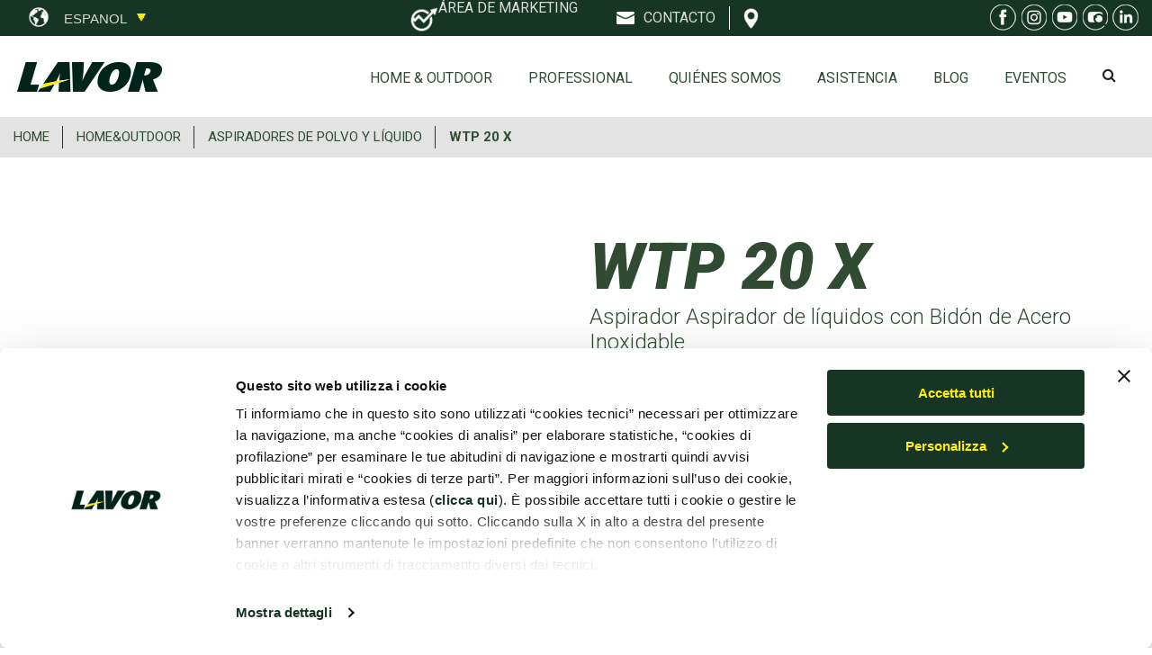

--- FILE ---
content_type: text/html; charset=UTF-8
request_url: https://lavor.com/es/producto/homeoutdoor/aspiradores/wtp-20-x40028-00023/
body_size: 18598
content:
<script language=javascript></script><!DOCTYPE html>
<html lang="es">
  <head>
    
<script id="Cookiebot" src="https://consent.cookiebot.com/uc.js" data-cbid="ae379f57-4db2-47ab-ad80-f78e74c793e1" type="text/javascript" async></script>

<!-- Google Tag Manager -->
<script>(function(w,d,s,l,i){w[l]=w[l]||[];w[l].push({'gtm.start':new Date().getTime(),event:'gtm.js'});var f=d.getElementsByTagName(s)[0],j=d.createElement(s),dl=l!='dataLayer'?'&l='+l:'';j.async=true;j.src='https://www.googletagmanager.com/gtm.js?id='+i+dl;f.parentNode.insertBefore(j,f);})(window,document,'script','dataLayer','GTM-TFV7VN5');</script>
<!-- End Google Tag Manager -->

<meta charset="utf-8">
<meta content="width=device-width, initial-scale=1.0" name="viewport">
<title>Aspiradores de polvo y líquido | WTP 20 X | Lavor</title>
<meta content="Aspirador aspirador de l�quidos ideal para cualquier tipo de
aspiraci�n dom�stica. La pr�ctica manija superior y las ruedas giratorias colocadas
en la base con ruedas porta accesorios facilitan los desplazamientos del bid�n,
haci�ndolo llegar r�pidamente dondequiera que se necesite. Equipamiento de accesorios completo para
aspirar cualquier tipo de residuo seco o para aspirar l�quidos. Gracias al pr�ctico
porta accesorios situado en la base del bid�n es posible guardar los mangueras y la
boquilla de forma ordenada al final de la fase de aspiraci�n" name="description">

<link rel="alternate" href="https://lavor.com/it/prodotto/homeoutdoor/aspirapolvere-e-liquidi/wtp-20-x40028-00023/" hreflang="it" /><link rel="alternate" href="https://lavor.com/en/product/homeoutdoor/wet-dry-vacuum/wtp-20-x40028-00023/" hreflang="en" /><link rel="alternate" href="https://lavor.com/en/product/homeoutdoor/wet-dry-vacuum/wtp-20-x40028-00023/" hreflang="x-default" /><link rel="alternate" href="https://lavor.com/fr/produit/homeoutdoor/aspirateurs/wtp-20-x40028-00023/" hreflang="fr" /><link rel="alternate" href="https://lavor.com/es/producto/homeoutdoor/aspiradores/wtp-20-x40028-00023/" hreflang="es" />

<!--Canonical Url-->
<link rel="canonical" href="https://lavor.com/es/producto/homeoutdoor/aspiradores/wtp-20-x40028-00023/" /> 

<!--<meta content="" name="keywords">-->

<meta property="og:url" content="https://lavor.com/es/producto/homeoutdoor/aspiradores/wtp-20-x40028-00023/" />
<meta property="og:type" content="website" />
<meta property="og:title" content="Aspiradores de polvo y líquido | WTP 20 X | Lavor" />
<meta property="og:description" content="Aspirador aspirador de l�quidos ideal para cualquier tipo de
aspiraci�n dom�stica. La pr�ctica manija superior y las ruedas giratorias colocadas
en la base con ruedas porta accesorios facilitan los desplazamientos del bid�n,
haci�ndolo llegar r�pidamente dondequiera que se necesite. Equipamiento de accesorios completo para
aspirar cualquier tipo de residuo seco o para aspirar l�quidos. Gracias al pr�ctico
porta accesorios situado en la base del bid�n es posible guardar los mangueras y la
boquilla de forma ordenada al final de la fase de aspiraci�n" />
<meta property="og:image" content="https://lavor.com/ASSETS/Home&Outdoor/Aspiratori polvere e liquidi/Aspirapolvere aspiraliquidi/WTP 20 X/gallery/anteprima.jpg" />

<meta name="twitter:title" content="Aspiradores de polvo y líquido | WTP 20 X | Lavor">
<meta name="twitter:description" content="Aspirador aspirador de l�quidos ideal para cualquier tipo de
aspiraci�n dom�stica. La pr�ctica manija superior y las ruedas giratorias colocadas
en la base con ruedas porta accesorios facilitan los desplazamientos del bid�n,
haci�ndolo llegar r�pidamente dondequiera que se necesite. Equipamiento de accesorios completo para
aspirar cualquier tipo de residuo seco o para aspirar l�quidos. Gracias al pr�ctico
porta accesorios situado en la base del bid�n es posible guardar los mangueras y la
boquilla de forma ordenada al final de la fase de aspiraci�n">
<meta name="twitter:image" content="https://lavor.com/ASSETS/Home&Outdoor/Aspiratori polvere e liquidi/Aspirapolvere aspiraliquidi/WTP 20 X/gallery/anteprima.jpg">
<meta name="twitter:card" content="summary_large_image">

<!-- Favicons -->
<link href="https://lavor.com/images/pinQuadrato.png" rel="icon">
<link href="https://lavor.com/images/favicon_lavor.ico" rel="apple-touch-icon">

<!-- Google Fonts -->
<!--<link href="https://fonts.googleapis.com/css?family=Open+Sans:300,300i,400,400i,600,600i,700,700i|Montserrat:300,400,500,600,700" rel="stylesheet">-->

<!-- Vendor CSS Files -->
<link href="https://lavor.com/librerie/vendor/bootstrap/css/bootstrap.min.css" rel="stylesheet">
<link href="https://lavor.com/librerie/vendor/font-awesome/css/font-awesome.min.css" rel="stylesheet">
<link href="https://lavor.com/librerie/vendor/ionicons/css/ionicons.min.css" rel="stylesheet">
<link href="https://lavor.com/librerie/vendor/venobox/venobox.css" rel="stylesheet">
<link href="https://lavor.com/librerie/vendor/owl.carousel/assets/owl.carousel.min.css" rel="stylesheet">
<link href="https://lavor.com/librerie/vendor/aos/aos.css" rel="stylesheet">

<!-- Template Main CSS File -->
<link href="https://lavor.com/librerie/css/style.css" rel="stylesheet">
<!-- CSS Swipe image -->
<!--<link href="librerie/css/swiper.min.css" rel="stylesheet">-->

<!-- script slide carousel con animazione -->
<script src="https://lavor.com/librerie/js/250f8590fa.js"></script>
<link href="https://lavor.com/librerie/css/styleCarousel.css" rel="stylesheet">
<link href="https://lavor.com/librerie/css/animate.min.css" rel="stylesheet">
<link href="https://lavor.com/librerie/css/bootstrap.css" rel="stylesheet">
<link rel="stylesheet" href="https://lavor.com/librerie/css/normalize.min.css">
<!-- script slide carousel con animazione -->

<!-- gallery -->
<script src="https://lavor.com/librerie/js/jquery.min.js"></script>
<link rel="stylesheet" href="https://lavor.com/librerie/css/jquery.fancybox.min.css" />
<script src="https://lavor.com/librerie/js/jquery.fancybox.min.js"></script>
<!-- gallery -->

<!-- Js Swipe image -->
<!--<script src="librerie/js/swiper.min.js"></script>-->

<!-- Google font Roboto -->
<link rel="preconnect" href="https://fonts.googleapis.com">
<link rel="preconnect" href="https://fonts.gstatic.com" crossorigin>
<link href="https://fonts.googleapis.com/css2?family=Roboto:ital,wght@0,100;0,300;0,400;0,500;0,700;0,900;1,100;1,300;1,400;1,500;1,700;1,900&display=swap" rel="stylesheet">

<!-- share facebook -->
<!-- Load Facebook SDK for JavaScript -->
<div id="fb-root"></div>
<script>(function(d, s, id) {
var js, fjs = d.getElementsByTagName(s)[0];
if (d.getElementById(id)) return;
js = d.createElement(s); js.id = id;
js.src = "https://connect.facebook.net/es_/sdk.js#xfbml=1&version=v3.0";
fjs.parentNode.insertBefore(js, fjs);
}(document, 'script', 'facebook-jssdk'));</script>  </head>
  <body>
    <!-- ======= Top Bar ======= -->
    <!-- Google Tag Manager (noscript) -->
<noscript><iframe src=https://www.googletagmanager.com/ns.html?id=GTM-TFV7VN5 height="0" width="0" style="display:none;visibility:hidden"></iframe></noscript>
<!-- End Google Tag Manager (noscript) -->

<a href="https://lavor.com/es/" class="logo mr-auto logoMobTopImg"><img src="https://lavor.com/images/logo.jpg" alt="Logo Lavor" title="Logo Lavor" class="img-fluid"></a>

<a href="#" id="cercaMobile"><i class="fa fa-search" aria-hidden="true" style="margin-top: -27px; margin-right: 50px; float: right; color: #163525; position: relative; z-index: 999999;"></i></a>

<div id="topbar" class="d-none d-lg-flex align-items-end fixed-top topbar-transparent" style="background-color: #163525;">
  <!--<div class="container topBar d-flex justify-content-end">-->
  <div class="container topBar">
    <div id="boxIconaRivenditoreTopbar" style="border: none !important;">
      <img src="https://lavor.com/images/world.png" alt="World icon" title="world"style="float: left; margin-top: 3px; width: 26px; margin-top: 6px;">
    </div>
    <div class="language-combo">
      <select name="language" id="language">
                  <option value="https://lavor.com/it/prodotto/homeoutdoor/aspirapolvere-e-liquidi/wtp-20-x40028-00023/" >Italiano</option>
                  <option value="https://lavor.com/en/product/homeoutdoor/wet-dry-vacuum/wtp-20-x40028-00023/"  selected>English</option>
                  <option value="https://lavor.com/fr/produit/homeoutdoor/aspirateurs/wtp-20-x40028-00023/" >Francais</option>
                  <option value="https://lavor.com/es/producto/homeoutdoor/aspiradores/wtp-20-x40028-00023/"  selected>Espanol</option>
              </select>
    </div>
    <script>
    $("#language").change(function(){
      var linguaId = $("#language").val();
            //window.location.href = "idl="+linguaId;
      window.location.href = linguaId;
    });
    </script>
    
    <div class="social-links">
      <!--<a href="#" class="twitter"><i class="fa fa-twitter"></i></a>
      <a href="#" class="facebook"><i class="fa fa-facebook"></i></a>
      <a href="#" class="linkedin"><i class="fa fa-linkedin"></i></a>
      <a href="#" class="instagram"><i class="fa fa-instagram"></i></a>-->
      <div class="boxAreaRiservataTopbar"> 
      	<img src="https://lavor.com/images/areamarketing.jpg" alt="Area Marketing" title="Area Marketing" style="float: left; margin-top: 2px; width: 15%;">
      	<div id="boxLinkAreaRiservataTopbar">
      		<a href="https://intranet.lavorwash.it/" target="_blank" id="linkAreaRiservataTopbarA"><span id="linkAreaRiservataTopbar">ÁREA DE MARKETING</span></a>
      	</div>
      </div>
      <div class="boxContattiTopbar" id="contattiTopBar">
      	<div id="boxIconaContattiTopbar">
      		&nbsp;
      	</div>
      	<div id="boxLinkContattiTopbar">
      		<span id="linkContattiTopbar">CONTACTO</span>
      	</div>
      </div>
            <div class="boxRivenditoreTopbar" id="rivenditoreTopBar" style="width: 265px;">
        <div id="boxIconaRivenditoreTopbar">
          <img src="https://lavor.com/images/pinContattiTrovaRivenditore.png" alt="Dealers Contacts" title="Dealers Contacts" style="float: left; margin-top: 1px; width: 17px;">
        </div>
        <div id="boxLinkRivenditoreTopbar">
                    
            <!--<div id="linkRivenditoreTopbar">
              <a href="es//commercial-information/"></a></div>-->
            <div class="dropdown">
              <a class="btn btn-dropdown dropdown-toggle" href="#" role="button" id="dropdownMenuLink" data-toggle="dropdown" aria-haspopup="true" aria-expanded="false"  style="margin-left: 26px; margin-top: -53px;">
                ENCONTRAR DISTRIBUIDOR              </a>
              <div class="dropdown-menu" aria-labelledby="dropdownMenuLink" style="background-color: #163525;">
                <div class="link-list-wrapper">
                  <ul class="link-list" style="list-style: none; padding-left: 0px; width:182px; padding-top: 5px;">
                    <li><a class="list-item" href="https://lavor.com/es/contacto/informacion-comercial/"><span class="rivenditoreTendina">HOME & OUTDOOR</span></a></li>
                    <li><a class="list-item" href="https://lavor.com/es/contacto/informacion-comercial/"><span class="rivenditoreTendina">PROFESSIONAL</span></a></li>
                  </ul>
                </div>
              </div>
            </div>              
                            
        </div>
      </div>    
      <div class="boxRivenditoriTopbar" style="display: -webkit-flex; display: -moz-flex; display: flex;">
      	<a href="https://www.facebook.com/LavorSimplyStronger/" target="_blank" class="linkSocialTop"><img src="https://lavor.com/images/social1_top.jpg" alt="Facebook Icon" title="Facebook" class="immagineIconaSocialProdottoTopBar"></a>
        <a href="https://www.instagram.com/lavor_cleaning/" target="_blank" class="linkSocialTop"><img src="https://lavor.com/images/social2_top.jpg" alt="Instagram Icon" Title="Instagram "class="immagineIconaSocialProdottoTopBar"></a>
        <a href="https://www.youtube.com/user/LAVORTV" target="_blank" Title="Home & Outdoor" class="linkSocialTop"><img src="https://lavor.com/images/social3_top.jpg" alt="YouTube Icon" Title="Youtube Home & Outdoor" class="immagineIconaSocialProdottoTopBar"></a>
<a href="https://www.youtube.com/user/LavorPro" target="_blank" class="linkSocialTop"><img src="https://lavor.com/images/social3_top.jpg" alt="YouTube Icon" Title="Youtube Professional" class="immagineIconaSocialProdottoTopBar"></a>
        <a href="https://www.linkedin.com/company/lavor-italia" target="_blank" class="linkSocialTop"><img src="https://lavor.com/images/social4_top.jpg" alt="Linkedin Icon" Title="Linkedin" class="immagineIconaSocialProdottoTopBar"></a>
      </div>
    </div>
  </div>
</div>    <!-- ======= End Top Bar ======= -->

    <!-- ======= Contatti ======= -->
    <section id="heroTopMenu" class="clearfix" style="display:none; background-color: #d6dbd7;">
  <div class="row">
    <div class="col">
      
      <div class="container">
        <div class="row contenitoreSlideMenuTopDesktop4">
          <div class="col-lg-4 contenitoreBoxLinkMenuTopDesktop">
            <div class="row contenitoreTitoloSezioneMenuTopDesktop">
              <p class="titoloSezioneMenuTopDesktop">Solicitar contacto</p>
            </div>
            <div class="row boxLinkMenuTopDesktop">
              <div class="boxSxLinkMenuTopDesktop">&nbsp;</div>
              <div class="boxDxLinkMenuTopDesktop"><p class="linkSezioneMenuTopDesktop"><a href="https://lavor.com/es/contacto/informacion-general/">Información general</a></p></div>
            </div>
            <div class="row boxLinkMenuTopDesktop">
              <div class="boxSxLinkMenuTopDesktop">&nbsp;</div>
              <div class="boxDxLinkMenuTopDesktop"><p class="linkSezioneMenuTopDesktop"><a href="https://lavor.com/es/contacto/informacion-comercial/">Información comercial</a></p></div>
            </div>
            <div class="row boxLinkMenuTopDesktop">
              <div class="boxSxLinkMenuTopDesktop">&nbsp;</div>
              <div class="boxDxLinkMenuTopDesktop"><p class="linkSezioneMenuTopDesktop"><a href="https://lavor.com/es/contacto/asistencia/">asistencia</a></p></div>
            </div>          
          </div>
          <div class="col-lg-4 contenitoreBoxLinkMenuTopDesktop">
            <div class="row contenitoreTitoloSezioneMenuTopDesktop">
              <p class="titoloSezioneMenuTopDesktop">Entrar a Trabajar</p>
            </div>
            <div class="row boxLinkMenuTopDesktop">
              <div class="boxSxLinkMenuTopDesktop">&nbsp;</div>
              <div class="boxDxLinkMenuTopDesktop"><p class="linkSezioneMenuTopDesktop"><a href="https://info.lavor.com/es/trabaja-con-nosotros" target="_blank">Trabaje con nosotros</a></p></div>
            </div>
            <div class="row boxLinkMenuTopDesktop">
              <div class="boxSxLinkMenuTopDesktop">&nbsp;</div>
              <div class="boxDxLinkMenuTopDesktop"><p class="linkSezioneMenuTopDesktop"><a href="https://lavor.com/es/contacto/conviertase-en-distribuidor/">convi&eacute;rtase en distribuidor</a></p></div>
            </div>
          </div>
          <div class="col-lg-4">
            <div class="row boxLinkMenuTopBarDesktop">
              <div class="boxSxLinkMenuTopBarDesktop"><img src="https://lavor.com/images/pinContatti.jpg"></div>
              <div class="boxDxLinkMenuTopBarDesktop">
                <p class="linkSezioneMenuTopBarDesktop">DIRECCIÓN</p>
                <strong class="menuTopBarDesktop">Lavorwash S.p.A.</strong><br>
                <span>Via J. F. Kennedy, 12<br>46020 Pegognaga MN</span>
              </div>
            </div>
            <!--<div class="row boxLinkMenuTopBarDesktop">
              <div class="boxSxLinkMenuTopBarDesktop"><img src="images/emailContatti.jpg"></div>
              <div class="boxDxLinkMenuTopBarDesktop">
                <p class="linkSezioneMenuTopBarDesktop">EMAIL</p>
                <div class="linkContatti"><span><a href="mailto:info@lavor.com">info@lavor.com</a></span></div>
              </div>
            </div>-->
          </div>
        </div>
      </div>
          


        </div>
      </div>

    </div>
  </div>
</section>    <!-- ======= End Contatti ======= -->

    <!-- ======= Header ======= -->
    <!--<header id="header" class="fixed-top header-transparent">-->
<!--<header id="header" class="fixed-top">-->
<header id="header" style="padding: 0px;">  
  <div class="container headContainer d-flex align-items-center">
    <!-- <h1 class="logo mr-auto"><a href="index.html">Rapid</a></h1>-->
    <!-- Uncomment below if you prefer to use an image logo -->
    <a href="https://lavor.com/es/" class="logo mr-auto logoDeskImg"><img src="https://lavor.com/images/logo.jpg" alt="Logo Lavor" class="img-fluid"></a>

    <nav class="main-nav d-none d-lg-block"><!-- style="overflow: hidden;">-->
      <a href="https://lavor.com/es/" class="logo mr-auto logoMob logoMobImg"><img src="https://lavor.com/images/logo.jpg" alt="Logo Lavor" style="width: 100px; padding-left: 5px; margin-bottom: -3px;"></a>
      <ul class="ulMenu">
        <!-- funzione per slide da sinistra in menù mmobile in script.js - $('.mobile-nav #itemMenu_1').click(function(event) {-->
        <li data-target="#carouselExampleIndicators" data-slide-to="0" class="active">
          <div class="boxLinkMenuTop" id="boxLinkMenuTop_1"><a href="#" id="itemMenu_1">Home & Outdoor</a></div>
        </li>


<!-- submenù slide -->        
	<!-- first slide -->
	<div class="hidden1" id="slideMobile1">
		<div class="titoloSlideMobile">
		Home & Outdoor
		</div>
		<i class="fa fa-reply" style="color: #27372a; float: right; margin-right: 10px; margin-top: -34px; font-size: 20px;" id="slideMobileMenu_1"></i>
		<p class="testoCategorieMenuMobile"><a href="https://lavor.com/es/search/hidrolimpiadoras/">Hidrolimpiadoras</a></p>  
		<p class="testoCategorieMenuMobile"><a href="https://lavor.com/es/search/aspiradores/">Aspiradores de polvo<br>y líquidos</a></p>
		<p class="testoCategorieMenuMobile"><a href="https://lavor.com/es/search/bombas-sumergibles-y-de-jardin/">Bombas sumergibles<br>y de jardín</a></p>
		<p class="testoCategorieMenuMobile"><a href="https://lavor.com/es/search/fregadoras/">Fregadoras</a></p>  
		<p class="testoCategorieMenuMobile"><a href="https://lavor.com/es/search/barredoras/">Barredoras</a></p>  
		<p class="testoCategorieMenuMobile"><a href="https://lavor.com/es/search/limpiadores-de-vapor/">Limpiadores de vapor </a></p>  
		<p class="testoCategorieMenuMobile"><a href="https://lavor.com/es/search/nebulizadores-y-quimicos/">Pulverizadores<br>y químicos</a></p>  
	</div>

	<!-- second slide -->
	<div class="hidden2" id="slideMobile2">
		<div class="titoloSlideMobile">
		Professional
		</div>
		<i class="fa fa-reply" style="color: #27372a; float: right; margin-right: 10px; margin-top: -34px; font-size: 20px;" id="slideMobileMenu_2"></i>
		<p class="testoCategorieMenuMobile"><a href="https://lavor.com/es/search/hidrolimpiadoras-pro/">Hidrolimpiadoras</a></p>  
		<p class="testoCategorieMenuMobile"><a href="https://lavor.com/es/search/aspiradores-pro/">Aspiradores</a></p>
		<p class="testoCategorieMenuMobile"><a href="https://lavor.com/es/search/aspiradores-industriales/">Aspiradores industriales</a></p>
		<p class="testoCategorieMenuMobile"><a href="https://lavor.com/es/search/monodiscos/">Monodiscos</a></p> 
		<p class="testoCategorieMenuMobile"><a href="https://lavor.com/es/search/fregadoras-pro/">Fregadoras</a></p>
		<p class="testoCategorieMenuMobile"><a href="https://lavor.com/es/search/barredoras-pro/">Barredoras</a></p>  
		<p class="testoCategorieMenuMobile"><a href="https://lavor.com/es/search/generadores-de-vapor/">Generadores de vapor</a></p>
		<p class="testoCategorieMenuMobile"><a href="https://lavor.com/es/search/carretillas-para-nebulisacion/">Carretillas<br>para nebulización</a></p>
		<p class="testoCategorieMenuMobile"><a href="https://lavor.com/es/search/sprayers/">Sprayers</a></p>
	</div>

	
	
	<!-- third slide -->
	<div class="hidden3" id="slideMobile3">
		<div class="titoloSlideMobile">
		Quiénes somos		</div>
		<i class="fa fa-reply" style="color: #27372a; float: right; margin-right: 10px; margin-top: -34px; font-size: 20px;" id="slideMobileMenu_3"></i>
		<p class="testoCategorieMenuMobile"><a href="https://lavor.com/es/" class="linkMenuTop">Quiénes somos</a></p>

		<p class="testoCategorieMenuMobile"><a href="https://lavor.com/es/50-anos-de-exito/" class="linkMenuTop">50 años de éxito</a></p>

		<p class="testoCategorieMenuMobile"><a href="https://lavor.com/es/#mission2" class="linkMenuTop">Mission</a></p>
		<p class="testoCategorieMenuMobile"><a href="https://lavor.com/es/#group2" class="linkMenuTop">El Grupo</a></p>
		<p class="testoCategorieMenuMobile"><a href="https://lavor.com/es/#research2" class="linkMenuTop">Investigación y desarrollo</a></p>
		<p class="testoCategorieMenuMobile"><a href="https://lavor.com/es/legal/ethic-code/" class="linkMenuTop">Código ético</a></p>
		<p class="testoCategorieMenuMobile"><a href="https://lavor.com/es/legal/model/" class="linkMenuTop">Modelo de organización 231</a></p>
		<p class="testoCategorieMenuMobile"><a href="https://www.youtube.com/user/LAVORTV" target="_blank" class="linkMenuTop">Youtube</a></p>
		<p class="testoCategorieMenuMobile"><a href="https://lavor.com/es/sponsorship/" class="linkMenuTop">Sponsorship</a></p>
	</div>			

	<!-- fourth slide -->
		
	<div class="hidden4" id="slideMobile4">
		<div class="titoloSlideMobile">
		ASISTENCIA		</div>
		<i class="fa fa-reply" style="color: #27372a; float: right; margin-right: 10px; margin-top: -34px; font-size: 20px;" id="slideMobileMenu_4"></i>
					<p class="testoCategorieMenuMobile"><a href="https://lavor.com/es/catlocator/world" target="_blank">Worldwide</a></p>
	    	    			<p class="testoCategorieMenuMobile"><a href="https://b2b.lavor.com/lavor/" target="_blank">Despieces en línea</a></p>
	                 
	    		<!--<p class="testoCategorieMenuMobile"><a href="/news/" class="linkMenuTop">Ultime Notizie</a></p>-->
	</div>

	<!-- fifth slide -->
	<div class="hidden5" id="slideMobile5">
		<div class="titoloSlideMobile">
			Idioma		</div>
		<i class="fa fa-reply" style="color: #27372a; float: right; margin-right: 10px; margin-top: -34px; font-size: 20px;" id="slideMobileMenu_5"></i>
		<p class="testoCategorieMenuMobile"><img src="https://lavor.com/images/it.png" alt="Language icon"  title="Language icon" class="immagineIconaMenuMobileLang"><a href="https://lavor.com/it/prodotto/homeoutdoor/aspirapolvere-e-liquidi/wtp-20-x40028-00023/" class="linkMenuTop">Italiano</a></p><p class="testoCategorieMenuMobile"><img src="https://lavor.com/images/en.png" alt="Language icon"  title="Language icon" class="immagineIconaMenuMobileLang"><a href="https://lavor.com/en/product/homeoutdoor/wet-dry-vacuum/wtp-20-x40028-00023/" class="linkMenuTop">English</a></p><p class="testoCategorieMenuMobile"><img src="https://lavor.com/images/fr.png" alt="Language icon"  title="Language icon" class="immagineIconaMenuMobileLang"><a href="https://lavor.com/fr/produit/homeoutdoor/aspirateurs/wtp-20-x40028-00023/" class="linkMenuTop">Francais</a></p><p class="testoCategorieMenuMobile"><img src="https://lavor.com/images/es.png" alt="Language icon"  title="Language icon" class="immagineIconaMenuMobileLang"><a href="https://lavor.com/es/producto/homeoutdoor/aspiradores/wtp-20-x40028-00023/" class="linkMenuTop">Espanol</a></p>	</div>

	<!-- sixth slide -->
	<div class="hidden6" id="slideMobile6">
		<div class="titoloSlideMobile">
			ENCONTRAR DISTRIBUIDOR		</div>
		<i class="fa fa-reply" style="color: #27372a; float: right; margin-right: 10px; margin-top: -34px; font-size: 20px;" id="slideMobileMenu_6"></i>
		<p class="testoCategorieMenuMobile"><a href="https://lvr.lavor.com/es/storelocator/" target="_blank" class="linkMenuTop">HOME & OUTDOOR</a></p>
		<p class="testoCategorieMenuMobile"><a href="https://lavor.com/es/contacto/informacion-comercial/" class="linkMenuTop">PROFESSIONAL</a></p>		
	</div>	

	<!-- seventh slide -->
	<div class="hidden7" id="slideMobile7">
		<div class="titoloSlideMobile">
			CONTACTO		</div>
		<i class="fa fa-reply" style="color: #27372a; float: right; margin-right: 10px; margin-top: -34px; font-size: 20px;" id="slideMobileMenu_7"></i>
		<p class="testoCategorieMenuMobile"><a href="https://lavor.com/es/contacto/informacion-general/">Información general</a></p>
		<p class="testoCategorieMenuMobile"><a href="https://lavor.com/es/contacto/informacion-comercial/">Información comercial</a></p>
		<p class="testoCategorieMenuMobile"><a href="https://lavor.com/es/contacto/asistencia/">asistencia</a></p>
		<p class="testoCategorieMenuMobile"><a href="https://lavor.com/es/contacto/work-with-us/">Entrar a Trabajar</a></p>
		<p class="testoCategorieMenuMobile"><a href="https://lavor.com/es/contacto/conviertase-en-distribuidor/">convi&eacute;rtase en distribuidor</a></p>
	</div>

	<!-- eigth slide -->
	<div class="hidden8" id="slideMobile8">
		<div class="titoloSlideMobile"> 
			SOCIAL
		</div>
		<i class="fa fa-reply" style="color: #27372a; float: right; margin-right: 10px; margin-top: -34px; font-size: 20px;" id="slideMobileMenu_8"></i>
		<p class="testoCategorieMenuMobile"><a href="https://www.facebook.com/LavorSimplyStronger/" target="_blank"><img src="https://lavor.com/images/social1_top.jpg" alt="Facebook Icon" class="immagineIconaMenuMobileSocial">Facebook</a></p>
		<p class="testoCategorieMenuMobile"><a href="https://www.instagram.com/lavor_cleaning/" target="_blank"><img src="https://lavor.com/images/social2_top.jpg" alt="Instagram Icon"class="immagineIconaMenuMobileSocial">Instagram</a></p>
		<p class="testoCategorieMenuMobile"><a href="https://www.youtube.com/user/LAVORTV" target="_blank"><img src="https://lavor.com/images/social3_top.jpg" alt="Youtube Icon"class="immagineIconaMenuMobileSocial">Youtube home</a></p>
<p class="testoCategorieMenuMobile"><a href="https://www.youtube.com/user/LavorPro" target="_blank"><img src="https://lavor.com/images/social3_top.jpg" alt="Youtube Icon" class="immagineIconaMenuMobileSocial">Youtube Professional</a></p>
		<p class="testoCategorieMenuMobile"><a href="https://www.linkedin.com/company/lavor-italia" target="_blank"><img src="https://lavor.com/images/social4_top.jpg" alt="Linkedin Icon" class="immagineIconaMenuMobileSocial">Linkedin</a></p>
	</div>

<!-- submenù slide -->

		<li data-target="#carouselExampleIndicators" data-slide-to="1">
          <div class="boxLinkMenuTop" id="boxLinkMenuTop_2"><a id="itemMenu_2" href="#">Professional</a></div>
        </li>
        <li data-target="#carouselExampleIndicators" data-slide-to="2">
          <div class="boxLinkMenuTop" id="boxLinkMenuTop_3"><a id="itemMenu_3" href="#">Quiénes somos</a></div>
        </li>
        <li data-target="#carouselExampleIndicators" data-slide-to="3">
          <div class="boxLinkMenuTop" id="boxLinkMenuTop_4"><a id="itemMenu_4" href="#">ASISTENCIA</a></div>
        </li>
        <li>
          <div class="boxLinkMenuTop" id="boxLinkMenuTop_5"><a id="" href="https://blog.lavor.com/es/">Blog</a></div>
          <input type="hidden" value="https://lavor.com/es/blog/" id="urlBlogMobile">
        </li>
        <li>
          <div class="boxLinkMenuTop" id="boxLinkMenuTop_6"><a id="itemMenu_6" href="https://blog.lavor.com/en/events/">EVENTOS</a></div>
          <input type="hidden" value="https://lavor.com/es/events/" id="urlEventsMobile">
        </li>

<!-- voci aggiuntive menù mobile -->
		<hr id="lineaMenuMobile">
		<div class="boxLinkMenuTop" id="boxLinkMenuTop_8"><a id="itemMenu_8" href="#"><img src="https://lavor.com/images/es.png" alt="Mobile Icon" class="immagineIconaMenuMobile">Idioma</a></div>
				<div class="boxLinkMenuTop" id="boxLinkMenuTop_9"><a href="https://lavor.com/es/contacto/informacion-comercial/" href="https://lavor.com/es/events/"><img src="https://lavor.com/images/pinContattiTrovaRivenditore2.png" alt="Dealers Icon" class="immagineIconaMenuMobile">ENCONTRAR DISTRIBUIDOR</a></div>
				
		<div class="boxLinkMenuTop" id="boxLinkMenuTop_10"><a id="itemMenu_10" href="#"><img src="https://lavor.com/images/emailContatti2.jpg" alt="Contacts Icon" class="immagineIconaMenuMobile">CONTACTO</a></div>
		<div class="boxLinkMenuTop" id="boxLinkMenuTop_11"><a href="https://intranet.lavorwash.it/" target="_blank"><img src="https://lavor.com/images/areamarketing2.png" alt="Marketing Icon" class="immagineIconaMenuMobile">ÁREA DE MARKETING</a></div>
		<div class="boxLinkMenuTop" id="boxLinkMenuTop_12"><a id="itemMenu_12" href="#"><img src="https://lavor.com/images/socialMenu.png" alt="Social Icon" class="immagineIconaMenuMobile">SOCIAL</a></div>		
<!-- voci aggiuntive menù mobile -->

        <li>
          <div class="boxLinkMenuTop" id="boxLinkMenuTop_7"><i class="fa fa-search" aria-hidden="true" style="padding-top: 10px; padding-right: 5px; float: left;"></i><a href="#" data-toggle='modal' data-target='#myModal'></a></div>

          <div id="myModal" class="modal fade" role="dialog" >
            <div class="modal-dialog">
              <!-- Modal content-->
              <div class="modal-content">
                <div class="modal-header">
                  <h4 class="modal-title" style="float: left;">Buscar producto</h4>
                  <button type="button" class="close" data-dismiss="modal">&times;</button>                  
                </div>
                <div class="modal-body">
                  <select id="cercaIdSettore" class="form-control">
                    <option value="">Seleccionar un sector</option>
                    <option value="1">Home & Outdoor</option>
                    <option value="2">Professional</option>
                  </select>
                  <br>
                  <div class="frmSearch" style="display: none;" id="formTestoRicercaGenerale">
                    <input type="text" maxlength="10" id="testoRicerca" name="testoRicerca" value="" class="form-control">
                    <div id="suggesstion-box"></div>
                  </div>
              </div>
            </div>
          </div>

        </li>        
      </ul>
    </nav><!-- .main-nav-->
  </div>
</header>

<!-- nineth slide -->
<div class="hidden9" id="slideMobile9">
	<div class="titoloSlideMobile"> 
		CERCA PRODOTTO
	</div>
	<i class="fa fa-reply" style="color: #27372a; float: right; margin-right: 10px; margin-top: -34px; font-size: 20px;" id="slideMobileMenu_9"></i>
	<div id="boxCercaIdSettore2">
		<select id="cercaIdSettore2" class="form-control">
	        <option value="">Seleziona un settore</option>
	        <option value="1">Home & Outdoor</option>
	        <option value="2">Professional</option>
	    </select>
	</div>
	<div class="frmSearch" style="display: none;" id="formTestoRicercaGenerale2">
		<input type="text" maxlength="10" id="testoRicerca2" name="testoRicerca" value="" class="form-control">
		<div id="suggesstion-box2"></div>
	</div>
</div>

<style>
  	.modal-open {
	    overflow: inherit;
	}
	body { padding-right: 0 !important }
	#topbar { padding-right: 0 !important }
</style>

<style>
	.left, .hidden1, .hidden2, .hidden3, .hidden4, .hidden5, .hidden6, .hidden7, .hidden8 {
	    float: left;
	    height: 100vh;
	    overflow: hidden;
	    margin-top: -82px;
	}
	.hidden9 {
	    float: left;
	    height: 100vh;
	    overflow: hidden;
	    margin-top: -42px;
	    z-index: 999999999 !important;
	}

	.left {
	    width: 100%;
	    background: #fff;
	    z-index:1;
	}

	.hidden1, .hidden2, .hidden3, .hidden4, .hidden4, .hidden5, .hidden6, .hidden7, .hidden8 {
	    width:100%;
	    z-index:2;
	    position:absolute;
	    left:-4000px;
	    background:#ffffff;
	    color:#000;
	    margin-top: -87px;
	}
	.hidden9 {
	    width:100%;
	    z-index:2;
	    position:absolute;
	    left:-4000px;
	    background:#ffffff;
	    color:#000;
	    margin-top: -47px;
	}	
</style>    <!-- ======= End Header ======= -->

    <!-- ======= Menù top slide ======= -->
    
<section id="heroSlideTopMenu" class="clearfix" style="display:none;">
  <div class="row">
    <div class="col">
      <div id="carouselExampleIndicators" class="carousel slide" data-ride="carousel" data-interval="1000000">
        <div class="carousel-inner menuPrincipale">

          <!-- first slide -->
          <div class="carousel-item active menuPrincipale">
            <div class="container">
              <div class="row contenitoreSlideMenuTopDesktop">
                <div class="col-lg-2" style="text-align: center;">
                  &nbsp;
                </div>                
                <div class="col-lg-2" style="text-align: center;">
                  <a href="https://lavor.com/es/search/hidrolimpiadoras/">
                    <img src="https://lavor.com/images/01-idropulitricimenu.png" class="immagineCategorieMenu">
                  </a>
                  <p class="testoCategorieMenu"><a href="https://lavor.com/es/search/hidrolimpiadoras/">Hidrolimpiadoras</a></p>
                </div>
                <div class="col-lg-2" style="text-align: center;">
                  <a href="https://lavor.com/es/search/aspiradores/">
                    <img src="https://lavor.com/images/02-aspiratoripolvereliquidi.png" class="immagineCategorieMenu">  
                  </a>
                  <p class="testoCategorieMenu"><a href="https://lavor.com/es/search/aspiradores/">Aspiradores de polvo<br>y líquidos</a></p>
                </div>
                <div class="col-lg-2" style="text-align: center;">
                  <a href="https://lavor.com/es/search/bombas-sumergibles-y-de-jardin/">
                    <img src="https://lavor.com/images/03-pompesommersedagiardino.png" class="immagineCategorieMenu">  
                  </a>
                  <p class="testoCategorieMenu"><a href="https://lavor.com/es/search/bombas-sumergibles-y-de-jardin/">Bombas sumergibles<br>y de jardín</a></p>
                </div>
                <div class="col-lg-2" style="text-align: center;">
                  <a href="https://lavor.com/es/search/fregadoras/">
                    <img src="https://lavor.com/images/04-lavasciugapavimenti.png" class="immagineCategorieMenu">
                  </a>
                  <p class="testoCategorieMenu"><a href="https://lavor.com/es/search/fregadoras/">Fregadoras</a></p>
                </div>
                <div class="col-lg-2" style="text-align: center;">
                  &nbsp;
                </div>                  
              </div>
              <div class="row contenitoreSlideMenuTopDesktop2">
                <div class="col-lg-3" style="text-align: center;">
                  &nbsp;
                </div>
                <div class="col-lg-2" style="text-align: center;">
                  <a href="https://lavor.com/es/search/barredoras/">
                    <img src="https://lavor.com/images/05-spazzatrici.png" class="immagineCategorieMenu"> 
                  </a> 
                  <p class="testoCategorieMenu"><a href="https://lavor.com/es/search/barredoras/">Barredoras</a></p>
                </div>
                <div class="col-lg-2" style="text-align: center;">
                  <a href="https://lavor.com/es/search/limpiadores-de-vapor/">
                    <img src="https://lavor.com/images/06-lavasuperficiavapore.png" class="immagineCategorieMenu">  
                  </a>
                  <p class="testoCategorieMenu"><a href="https://lavor.com/es/search/limpiadores-de-vapor/">Limpiadores de vapor </a></p>
                </div>
                <div class="col-lg-2" style="text-align: center;">
                  <a href="https://lavor.com/es/search/nebulizadores-y-quimicos/">
                    <img src="https://lavor.com/images/07-nebulizzatorieschiumogeni.png" class="immagineCategorieMenu">
                  </a>
                  <p class="testoCategorieMenu"><a href="https://lavor.com/es/search/nebulizadores-y-quimicos/">Pulverizadores<br>y químicos</a></p>
                </div>
                <div class="col-lg-3" style="text-align: center;">
                  &nbsp;
                </div>                
              </div>
              <div class="row contenitoreSlideMenuTopDesktop3">
                <div class="col-lg-3 boxLinkBassiMenu">
                  <p class="testoLinkBassiMenu"><a href="https://lavor.com/es/contacto/asistencia/">ASISTENCIA</a></p>
                </div>
                <div class="col-lg-3 boxLinkBassiMenu">
                  <p class="testoLinkBassiMenu"><a href="https://blog.lavor.com/es/">BLOG</a></p>  
                </div>
                                
                <div class="col-lg-3 boxLinkBassiMenu">
                  <p class="testoLinkBassiMenu"><a href="https://lavor.com/ASSETS/Home&Outdoor/cataloghi-generali/es/catalogue_home_outdoor_es.pdf" target="_blank">DESCARGAR CATÁLOGO</a></p>
                </div>
                                <div class="col-lg-3 boxDestraLinkBassiMenu">
                  <p class="testoLinkBassiMenu"><a href="https://lvr.lavor.com/es/storelocator/" target="_blank">ENCONTRAR DISTRIBUIDOR</a></p>
                </div>
              </div>              
            </div>
          </div>

          <!-- second slide -->
          <div class="carousel-item menuPrincipale">
            <div class="container">
              <div class="row contenitoreSlideMenuTopDesktopP">
                <div class="col-lg-1" style="text-align: center;">
                  &nbsp;
                </div>
                <div class="col-lg-2" style="text-align: center;">
                  <a href="https://lavor.com/es/search/hidrolimpiadoras-pro/">
                    <img src="https://lavor.com/images/04-p-idropulitrici.png" class="immagineCategorieMenuP">  
                  </a>
                  <p class="testoCategorieMenu"><a href="https://lavor.com/es/search/hidrolimpiadoras-pro/">Hidrolimpiadoras</a></p>
                </div>                
                <div class="col-lg-2" style="text-align: center;">
                  <a href="https://lavor.com/es/search/aspiradores-pro/">
                    <img src="https://lavor.com/images/01-p-aspiratoripolvereeliquidi.png" class="immagineCategorieMenuP">
                  </a>
                  <p class="testoCategorieMenu"><a href="https://lavor.com/es/search/aspiradores-pro/">Aspiradores</a></p>
                </div>
                <div class="col-lg-2" style="text-align: center;">
                  <a href="https://lavor.com/es/search/aspiradores-industriales/">
                    <img src="https://lavor.com/images/02-p-aspiratoriIndustriali.png" class="immagineCategorieMenuP">
                  </a>
                  <p class="testoCategorieMenu"><a href="https://lavor.com/es/search/aspiradores-industriales/">Aspiradores industriales</p>
                </div>
                <div class="col-lg-2" style="text-align: center;">
                  <a href="https://lavor.com/es/search/monodiscos/">
                    <img src="https://lavor.com/images/06-p-monospazzole.png" class="immagineCategorieMenuP">  
                  </a>
                  <p class="testoCategorieMenu"><a href="https://lavor.com/es/search/monodiscos/">Monodiscos</a></p>
                </div>   
                <div class="col-lg-2" style="text-align: center;">
                  <a href="https://lavor.com/es/search/fregadoras-pro/">
                    <img src="https://lavor.com/images/05-p-lavasciugapavimenti.png" class="immagineCategorieMenuP">  
                  </a>
                  <p class="testoCategorieMenu"><a href="https://lavor.com/es/search/fregadoras-pro/">Fregadoras</a></p>
                </div>                             
                <div class="col-lg-1" style="text-align: center;">
                  &nbsp;
                </div>                
              </div>
              <div class="row contenitoreSlideMenuTopDesktop2P">
                <div class="col-lg-2" style="text-align: center;">
                  &nbsp;
                </div> 

                <div class="col-lg-2" style="text-align: center;">
                  <a href="https://lavor.com/es/search/barredoras-pro/">
                    <img src="https://lavor.com/images/07-p-spazzatrici.png" class="immagineCategorieMenuP">
                  </a>
                  <p class="testoCategorieMenu"><a href="https://lavor.com/es/search/barredoras-pro/">Barredoras</a></p>
                </div>
                <div class="col-lg-2" style="text-align: center;">
                  <a href="https://lavor.com/es/search/generadores-de-vapor/">
                    <img src="https://lavor.com/images/08-p-pulitoriavapore.png" class="immagineCategorieMenuP">  
                  </a>
                  <p class="testoCategorieMenu"><a href="https://lavor.com/es/search/generadores-de-vapor/">Generadores de vapor</a></p>
                </div>
                <div class="col-lg-2" style="text-align: center;">
                  <a href="https://lavor.com/es/search/carretillas-para-nebulisacion/">
                    <img src="https://lavor.com/images/03-p-carrelliperlasanificazione.png" class="immagineCategorieMenuP">  
                  </a>
                  <p class="testoCategorieMenu"><a href="https://lavor.com/es/search/carretillas-para-nebulisacion/">Carretillas<br>para nebulización</a></p>
                </div>                
                <div class="col-lg-2" style="text-align: center;">
                  <a href="https://lavor.com/es/search/sprayers/">
                    <img src="https://lavor.com/images/09-p-sprayers.png" class="immagineCategorieMenuP">  
                  </a>
                  <p class="testoCategorieMenu"><a href="https://lavor.com/es/search/sprayers/">Sprayers</a></p>
                </div>
                <div class="col-lg-2" style="text-align: center;">
                  &nbsp;
                </div>                                            
              </div>
              <div class="row contenitoreSlideMenuTopDesktop3">
                <div class="col-lg-1">
                  &nbsp;
                </div>
                <div class="col-lg-3 boxLinkBassiMenu">
                  <p class="testoLinkBassiMenu"><a href="https://lavor.com/es/contacto/asistencia/">ASISTENCIA</a></p>
                </div>
                <div class="col-lg-3 boxLinkBassiMenu">
                  <p class="testoLinkBassiMenu"><a href="https://blog.lavor.com/es/">BLOG</a></p>  
                </div>
                                 
                <div class="col-lg-3 boxDestraLinkBassiMenu">
                  <p class="testoLinkBassiMenu"><a href="https://lavor.com/ASSETS/Professional/cataloghi-generali/es/catalogue_professional_es.pdf" target="_blank">DESCARGAR CATÁLOGO</a></p>
                </div>
                <div class="col-lg-1">
                  &nbsp;
                </div>                
              </div>              
            </div>
          </div>

          
                    <!-- third slide -->
          <div class="carousel-item menuPrincipale">
            <div class="container">
              <div class="row contenitoreSlideMenuTopDesktop4">
                <div class="col-lg-4 contenitoreBoxLinkMenuTopDesktop">
                  <div class="row contenitoreTitoloSezioneMenuTopDesktop">
                    <p class="titoloSezioneMenuTopDesktop">Company</p>
                  </div>
                  <div class="row boxLinkMenuTopDesktop">
                    <div class="boxSxLinkMenuTopDesktop">&nbsp;</div>
                    <div class="boxDxLinkMenuTopDesktop"><p class="linkSezioneMenuTopDesktop"><a href="https://lavor.com/es/quienes-somos/" class="linkMenuTop">Quiénes somos</a></p></div>
                  </div>

                  <!-- Blocco 50 anni -->
                  <div class="row boxLinkMenuTopDesktop">
                    <div class="boxSxLinkMenuTopDesktop">&nbsp;</div>
                    <div class="boxDxLinkMenuTopDesktop"><p class="linkSezioneMenuTopDesktop"><a href="https://lavor.com/es/50-anos-de-exito/" class="linkMenuTop">50 años de éxito</a></p></div>
                  </div>
                  <!-- END 50 anni -->

                  <div class="row boxLinkMenuTopDesktop">
                    <div class="boxSxLinkMenuTopDesktop">&nbsp;</div>
                    <div class="boxDxLinkMenuTopDesktop"><p class="linkSezioneMenuTopDesktop"><a href="https://lavor.com/es/quienes-somos/#mission2" class="linkMenuTop">Mission</a></p></div>
                  </div>
                  <div class="row boxLinkMenuTopDesktop">
                    <div class="boxSxLinkMenuTopDesktop">&nbsp;</div>
                    <div class="boxDxLinkMenuTopDesktop"><p class="linkSezioneMenuTopDesktop"><a href="https://lavor.com/es/quienes-somos/#group2" class="linkMenuTop">El Grupo</a></p></div>
                  </div>
                  <div class="row boxLinkMenuTopDesktop">
                    <div class="boxSxLinkMenuTopDesktop">&nbsp;</div>
                    <div class="boxDxLinkMenuTopDesktop"><p class="linkSezioneMenuTopDesktop"><a href="https://lavor.com/es/quienes-somos/#research2" class="linkMenuTop">Investigación y desarrollo</a></p></div>
                  </div>
                  <div class="row boxLinkMenuTopDesktop">
                    <div class="boxSxLinkMenuTopDesktop">&nbsp;</div>
                    <div class="boxDxLinkMenuTopDesktop"><p class="linkSezioneMenuTopDesktop"><a href="https://lavor.com/es/legal/general-information/" class="linkMenuTop">Notas legales</a></p></div>
                  </div>                  
                  <!--<div class="row boxLinkMenuTopDesktop">
                    <div class="boxSxLinkMenuTopDesktop">&nbsp;</div>
                    <div class="boxDxLinkMenuTopDesktop"><p class="linkSezioneMenuTopDesktop"><a href="es/legal/ethic-code/" class="linkMenuTop"></a></p></div>
                  </div>
                  <div class="row boxLinkMenuTopDesktop">
                    <div class="boxSxLinkMenuTopDesktop">&nbsp;</div>
                    <div class="boxDxLinkMenuTopDesktop"><p class="linkSezioneMenuTopDesktop"><a href="es/legal/model/" class="linkMenuTop"></a></p></div>
                  </div>-->                  
                </div>
                <div class="col-8">
                  <div class="row">
                    <div class="col-lg-6 contenitoreBoxLinkMenuTopDesktop">
                      <div class="row contenitoreTitoloSezioneMenuTopDesktop">
                        <p class="titoloSezioneMenuTopDesktop">Corporate video</p>
                      </div>
                      <div class="row boxNewsMenuTopDesktop">
                        <a data-fancybox href="https://www.youtube.com/watch?v=Ccc81GLd6CY">
                          <img src="https://lavor.com/images/corporateVideo.jpg" style="width: 100%;">
                        </a>
                      </div>
                    </div>
                    <div class="col-lg-6 contenitoreBoxLinkMenuTopDesktop">
                      <div class="row contenitoreTitoloSezioneMenuTopDesktop">
                        <p class="titoloSezioneMenuTopDesktop">Sponsorship</p>
                      </div>
                      <div class="row boxNewsMenuTopDesktop">
                        <a href="https://lavor.com/es/sponsorship/">
                          <img src="https://lavor.com/images/sponsor/sponsor_menu.webp" style="width: 100%;">
                        </a>
                      </div>
                    </div>
                    <div style="width: 100%; text-align: center; margin-top: -10px; color: #4e7149; font-weight: normal; font-family: 'Roboto', sans-serif; font-size: 18px;">DESCUBRA NUESTROS VALORES, BIENVENIDO AL MUNDO LAVOR</div>
                  </div>
                </div>
              </div>
            </div>
          </div>         

          <!-- fourth slide -->
          <div class="carousel-item menuPrincipale">
            <div class="container">
              <div class="row contenitoreSlideMenuTopDesktop4">
               <div class="col-lg-4 contenitoreBoxLinkMenuTopDesktop">
                  <div class="row contenitoreTitoloSezioneMenuTopDesktop">
                    <p class="titoloSezioneMenuTopDesktop">ASISTENCIA</p>
                  </div>

                                    <div class="row boxLinkMenuTopDesktop">
                      <div class="boxSxLinkMenuTopDesktop">&nbsp;</div>
                      <div class="boxDxLinkMenuTopDesktop"><p class="linkSezioneMenuTopDesktop"><a href="/es/catlocator/world" target="_blank">Worldwide</a></p>
                      </div>
                  </div>
                                                      <div class="row boxLinkMenuTopDesktop">
                    <div class="boxSxLinkMenuTopDesktop">&nbsp;</div>
                    <div class="boxDxLinkMenuTopDesktop"><p class="linkSezioneMenuTopDesktop"><a href="https://b2b.lavor.com/lavor/distinte/index.php?language=en" target="_blank">Despieces en línea</a></p></div>
                  </div>
                               
                  
                                   
                </div>
                <div class="col-lg-4 contenitoreBoxLinkMenuTopDesktop">
                  <div class="row contenitoreTitoloSezioneMenuTopDesktop">
                    <p class="titoloSezioneMenuTopDesktop">Últimas noticias</p>
                  </div>
                  <div class="row boxLinkMenuTopDesktop">
                    <div class="boxSxLinkMenuTopDesktop"><img id='immagine1M' style='width: 100%; margin-top: 10px;'  src='https://blog.lavor.com/hubfs/copertina%20natale.jpg' style='width:700px;'></div>
                    <div class="boxNotiziaPrincipaleTestoNewsMenuTopDesktop"><p class="linkSezioneMenuTopDesktop"><a href="https://blog.lavor.com/es/casa-lista-para-las-fiestas-navide%C3%B1as-gu%C3%ADa-para-una-limpieza-perfecta-antes-de-la-llegada-de-los-hu%C3%A9spedes">Casa lista para las fiestas navideñas: guía para una limpieza perfecta antes de la llegada de los huéspedes</a></p></div>
                  </div>
                </div>
                <div class="col-lg-4 contenitoreBoxLinkMenuTopDesktop">
                  <div class="row contenitoreTitoloSezioneMenuTopDesktop">
                    <p class="titoloSezioneMenuTopDesktop">&nbsp;</p>
                  </div>
                  <div class="row boxNewsMenuTopDesktop">
                    <div class="boxSxFotoNewsMenuTopDesktop"><img id='immagine2M' style='width: 100%'  src='https://blog.lavor.com/hubfs/copertina%20forno.jpg' style='width:700px;'></div>
                    <div class="boxDxTestoNewsMenuTopDesktop"><p class="linkSezioneMenuTopDesktop"><a href="https://blog.lavor.com/es/el-horno-est%C3%A1-incrustado-y-no-sabe-c%C3%B3mo-limpiarlo-el-vapor-es-lo-suyo">¿El horno está incrustado y no sabe cómo limpiarlo? El vapor es lo suyo</a></p></div>
                  </div>
                  <div class="row boxNewsMenuTopDesktop">
                    <div class="boxSxFotoNewsMenuTopDesktop"><img id='immagine3M' style='width: 100%' src='https://blog.lavor.com/hubfs/copertina%20lavori%20autunno%20in%20giardino.jpg' style='width:700px;'></div>
                    <div class="boxDxTestoNewsMenuTopDesktop"><p class="linkSezioneMenuTopDesktop"><a href="https://blog.lavor.com/es/c%C3%B3mo-evitar-resbalones-moho-y-da%C3%B1os-por-lluvia-en-el-jard%C3%ADn-durante-el-oto%C3%B1o">Cómo evitar resbalones, moho y daños por lluvia en el jardín durante el otoño</a></p></div>
                  </div>
                  <!--<div class="row boxNewsMenuTopDesktop">
                    <div class="boxSxFotoNewsMenuTopDesktop"><img src="images/megamenu/3n.jpg"></div>
                    <div class="boxDxTestoNewsMenuTopDesktop"><p class="linkSezioneMenuTopDesktop">I molteplici vantaggi di utilizzare una idropulitrice domestica</p></div>
                  </div> -->
                </div>
              </div>
            </div>
          </div>


           <!-- fifth slide -->
           <!--
          <div class="carousel-item menuPrincipale">
            <div class="container">
              <div class="row contenitoreSlideMenuTopDesktop4">
                <div class="col-lg-4 contenitoreBoxLinkMenuTopDesktop">
                  <div class="row contenitoreTitoloSezioneMenuTopDesktop">
                    <p class="titoloSezioneMenuTopDesktop">Últimas noticias Home & Outdoor</p>
                  </div>
                  <div class="row boxNewsMenuTopDesktop">
                    <div class="boxSxFotoNewsMenuTopDesktop"><img src="https://lavor.com/images/megamenu/1n.jpg"></div>
                    <div class="boxDxTestoNewsMenuTopDesktop"><p class="linkSezioneMenuTopDesktop">I molteplici vantaggi di utilizzare una idropulitrice domestica</p></div>
                  </div>
                  <div class="row boxNewsMenuTopDesktop">
                    <div class="boxSxFotoNewsMenuTopDesktop"><img src="https://lavor.com/images/megamenu/2n.jpg"></div>
                    <div class="boxDxTestoNewsMenuTopDesktop"><p class="linkSezioneMenuTopDesktop">Pulizia, disinfezione, sanificazione e igienizzazione al tempo del Covid-19</p></div>
                  </div>
                  <div class="row boxNewsMenuTopDesktop">
                    <div class="boxSxFotoNewsMenuTopDesktop"><img src="https://lavor.com/images/megamenu/3n.jpg"></div>
                    <div class="boxDxTestoNewsMenuTopDesktop"><p class="linkSezioneMenuTopDesktop">I molteplici vantaggi di utilizzare una idropulitrice domestica</p></div>
                  </div>
                </div>
                <div class="col-lg-2 contenitoreBoxLinkMenuTopDesktop">
                  <div class="boxLinkPaginaBlogMenuTopDesktop"><p class="linkPaginaBlogMenuTopDesktop"><a href="https://lavor.com/es/blog/" style="color: initial;">Ver todas ></a></p></div>
                </div>
                <div class="col-lg-4 contenitoreBoxLinkMenuTopDesktop">
                  <div class="row contenitoreTitoloSezioneMenuTopDesktop">
                    <p class="titoloSezioneMenuTopDesktop">Últimas noticias Professional</p>
                  </div>
                  <div class="row boxNewsMenuTopDesktop">
                    <div class="boxSxFotoNewsMenuTopDesktop"><img src="https://lavor.com/images/megamenu/1n.jpg"></div>
                    <div class="boxDxTestoNewsMenuTopDesktop"><p class="linkSezioneMenuTopDesktop">I molteplici vantaggi di utilizzare una idropulitrice domestica</p></div>
                  </div>
                  <div class="row boxNewsMenuTopDesktop">
                    <div class="boxSxFotoNewsMenuTopDesktop"><img src="https://lavor.com/images/megamenu/2n.jpg"></div>
                    <div class="boxDxTestoNewsMenuTopDesktop"><p class="linkSezioneMenuTopDesktop">Pulizia, disinfezione, sanificazione e igienizzazione al tempo del Covid-19</p></div>
                  </div>
                  <div class="row boxNewsMenuTopDesktop">
                    <div class="boxSxFotoNewsMenuTopDesktop"><img src="https://lavor.com/images/megamenu/3n.jpg"></div>
                    <div class="boxDxTestoNewsMenuTopDesktop"><p class="linkSezioneMenuTopDesktop">I molteplici vantaggi di utilizzare una idropulitrice domestica</p></div>
                  </div>
                </div>
                <div class="col-lg-2 contenitoreBoxLinkMenuTopDesktop">
                  <div class="boxLinkPaginaBlogMenuTopDesktop"><p class="linkPaginaBlogMenuTopDesktop"><a href="https://lavor.com/es/blog/" style="color: initial;">Ver todas ></a></p></div>
                </div>                  
              </div>
            </div>
          </div> 
          -->
        </div>
      </div>

    </div>
  </div>
</section>    <!-- ======= End Menù top slide ======= -->
    <!--<div id="overlayJ">-->

      <!-- ======= breadcrumbs ======= -->
      <div id="breadcrumbs" style="background-color: #e3e3e3;">
  <div class="container">
    <a href="https://lavor.com/es/">HOME</a>
    <img src="https://lavor.com/images/freccia-dx.jpg" class="frecciaBreadcrumbs">
    <a href="https://lavor.com/es/homeoutdoor/">HOME&OUTDOOR</a>
    <img src="https://lavor.com/images/freccia-dx.jpg" class="frecciaBreadcrumbs">
    <a href="https://lavor.com/es/search/aspiradores/">ASPIRADORES DE POLVO Y LíQUIDO</a>
    <img src="https://lavor.com/images/freccia-dx.jpg" class="frecciaBreadcrumbs">    
    <a href="#" class="active">WTP 20 X</a>    
  </div>
</div>
      <!-- ======= End breadcrumbs ======= -->

      
      <!-- ======= Hero Section ======= -->
            <!-- ======= End Hero Section ======= -->

      <main id="main">
        <!-- ======= Product gallery Section ======= -->
        <section id="features" class="features">
  <div class="container">
    <div class="row feature-item">
      <div class="col-lg-6" id="galleriaProdottoDesktop">

        <div class="row">
          <div class="col-2" style="position: relative;" id="colonnaMiniatureGalleria">
              <div style="position: absolute; right: 0; top: 20px; width: 85%;">
                <img src="https://lavor.com/images/su.png" style="width: 100%; cursor: pointer;margin-bottom: 12px; display: none;" id="frecciaAvanti">
              </div>
              <div style="position: absolute; right: 0; top: 65px; width: 85%;">
                            <div class="col-sm-12 divImmagineBoxQuadratoAnteprimaProdotto" id="immagine0" style="background-image: url('https://lavor.com/ASSETS/thumbs/Home&Outdoor/Aspiratori polvere e liquidi/Aspirapolvere aspiraliquidi/WTP 20 X/gallery/anteprima.jpg'); ">

              </div> 
              <style>.divImmagineBoxQuadratoAnteprimaProdotto{display: none;}</style>              <input type="hidden" id="daGalleriaVerticale" value="0">
              <input type="hidden" id="aGalleriaVerticale" value="0">
              <input type="hidden" id="maxGalleriaVerticale" value="0">
              <img src="https://lavor.com/images/giu.png" style="width: 100%; cursor: pointer; display: none;"  id="frecciaIndietro">
            </div>
            
          </div>
          <div class="col-10" id="contenitorePrincipaleGalleria">
                        <a data-fancybox="images" id="collegamento_1" href="https://lavor.com/ASSETS/Home&Outdoor/Aspiratori polvere e liquidi/Aspirapolvere aspiraliquidi/WTP 20 X/gallery/anteprima.jpg">  
              <div class="col-sm-12 divImmagineAnteprimaProdotto" id="divImmagineCollegamento_1" style="background-image: url('https://lavor.com/ASSETS/Home&Outdoor/Aspiratori polvere e liquidi/Aspirapolvere aspiraliquidi/WTP 20 X/gallery/anteprima.jpg');"><img src="https://lavor.com/ASSETS/Home&Outdoor/Aspiratori polvere e liquidi/Aspirapolvere aspiraliquidi/WTP 20 X/gallery/anteprima.jpg" alt="anteprima.jpg" title="WTP 20 X" style="display: none">
              </div>
            </a> 

            
            

                      </div>
        </div>
      </div>

      <!--<div class="col-lg-6 wow fadeInUp pt-5 pt-lg-0" data-aos="fade-left" data-aos-delay="150">-->
      <div class="col-lg-6 wow fadeInUp pt-5 pt-lg-0" id="descrizioneProdottoDesktop">
        <div class="pannelloTitolo">
          <h1 class="titoloProdotto">WTP 20 X</h1>
                    <h2 class="sottotitoloProdotto">
            












Aspirador
Aspirador de l&iacute;quidos con Bid&oacute;n de Acero Inoxidable






          </h2>
        </div>

        <div class="pannelloIcone">
                    
                              <div style="clear:both;"></div>
        </div>

        <div class="pannelloDescrizione">
          <p class="descrizioneProdotto">
            












Aspirador aspirador de l&iacute;quidos ideal para cualquier tipo de
aspiraci&oacute;n dom&eacute;stica. La pr&aacute;ctica manija superior y las ruedas giratorias colocadas
en la base con ruedas porta accesorios facilitan los desplazamientos del bid&oacute;n,
haci&eacute;ndolo llegar r&aacute;pidamente dondequiera que se necesite. Equipamiento de accesorios completo para
aspirar cualquier tipo de residuo seco o para aspirar l&iacute;quidos. Gracias al pr&aacute;ctico
porta accesorios situado en la base del bid&oacute;n es posible guardar los mangueras y la
boquilla de forma ordenada al final de la fase de aspiraci&oacute;n






          </p>
        </div>        

        <div class="pannelloCaratteristiche">
          <h3 class="titoloSezioneProdotto">
            CARACTERÍSTICAS PRINCIPALES          </h3> 
          










<ul> 

<li> Motor silenciado</li>

<li> Doble aislamiento el&eacute;ctrico</li>

<li> Sistema de aspiraci&oacute;n con refrigeraci&oacute;n by-pass</li>

<li> Compartimento porta accesorios</li>

<li> Bid&oacute;n de acero inoxidable</li>

<li> Porta cable el&eacute;ctrico</li>

<li> Carro con cuatro ruedas pivotantes</li>

<li> Ganchos profesionales en metal</li>

<li> Cable el&eacute;ctrico 4 m</li>

<li> Manguera flexible 2m</li>

<li> Filtro de cartucho lavable</li>

</ul>




      </div>
      </div>


       <div class="col-12" id="galleriaProdottoResponsive">


          <div class="pannelloTitolo">
            <h1 class="titoloProdotto">WTP 20 X</h1>
            <h2 class="sottotitoloProdotto">
              












Aspirador
Aspirador de l�quidos con Bid�n de Acero Inoxidable






            </h2>
          </div>

        <div class="row">
          <div class="col-2" style="position: relative;" id="colonnaMiniatureGalleria">
              <div style="position: absolute; right: 0; top: 20px; width: 85%;">
                <img src="https://lavor.com/images/su.png" style="width: 100%; cursor: pointer;margin-bottom: 12px; display: none;" id="frecciaAvanti">
              </div>
              <div style="position: absolute; right: 0; top: 65px; width: 85%;">
                            <div class="col-sm-12 divImmagineBoxQuadratoAnteprimaProdotto" id="immagine0" style="background-image: url('https://lavor.com/ASSETS/thumbs/Home&Outdoor/Aspiratori polvere e liquidi/Aspirapolvere aspiraliquidi/WTP 20 X/gallery/anteprima.jpg'); ">

              </div> 
              <style>.divImmagineBoxQuadratoAnteprimaProdotto{display: none;}</style>              <input type="hidden" id="daGalleriaVerticale" value="0">
              <input type="hidden" id="aGalleriaVerticale" value="0">
              <input type="hidden" id="maxGalleriaVerticale" value="0">
              <img src="https://lavor.com/images/giu.png" style="width: 100%; cursor: pointer; display: none;"  id="frecciaIndietro">
            </div>
            
          </div>
          <div class="col-10" id="contenitorePrincipaleGalleria">
                        <a data-fancybox="imagesR" id="collegamento_1" href="https://lavor.com/ASSETS/Home&Outdoor/Aspiratori polvere e liquidi/Aspirapolvere aspiraliquidi/WTP 20 X/gallery/anteprima.jpg">  
              <div class="col-sm-12 divImmagineAnteprimaProdotto" id="divImmagineCollegamento_1" style="background-image: url('https://lavor.com/ASSETS/Home&Outdoor/Aspiratori polvere e liquidi/Aspirapolvere aspiraliquidi/WTP 20 X/gallery/anteprima.jpg');"><img src="https://lavor.com/ASSETS/Home&Outdoor/Aspiratori polvere e liquidi/Aspirapolvere aspiraliquidi/WTP 20 X/gallery/anteprima.jpg" alt="anteprima.jpg" title="WTP 20 X" style="display: none">
              </div>
            </a> 

            
            

                      </div>
        </div>

        <div class="pannelloIcone">
                    
                              <div style="clear:both;"></div>
        </div>

        <div class="pannelloDescrizione">
          <p class="descrizioneProdotto">
            












Aspirador aspirador de l&iacute;quidos ideal para cualquier tipo de
aspiraci&oacute;n dom&eacute;stica. La pr&aacute;ctica manija superior y las ruedas giratorias colocadas
en la base con ruedas porta accesorios facilitan los desplazamientos del bid&oacute;n,
haci&eacute;ndolo llegar r&aacute;pidamente dondequiera que se necesite. Equipamiento de accesorios completo para
aspirar cualquier tipo de residuo seco o para aspirar l&iacute;quidos. Gracias al pr&aacute;ctico
porta accesorios situado en la base del bid&oacute;n es posible guardar los mangueras y la
boquilla de forma ordenada al final de la fase de aspiraci&oacute;n






          </p>
        </div>        

        <div class="pannelloCaratteristiche">
          <h3 class="titoloSezioneProdotto">
            CARACTERÍSTICAS PRINCIPALES          </h3> 
          










<ul> 

<li> Motor silenciado</li>

<li> Doble aislamiento el&eacute;ctrico</li>

<li> Sistema de aspiraci&oacute;n con refrigeraci&oacute;n by-pass</li>

<li> Compartimento porta accesorios</li>

<li> Bid&oacute;n de acero inoxidable</li>

<li> Porta cable el&eacute;ctrico</li>

<li> Carro con cuatro ruedas pivotantes</li>

<li> Ganchos profesionales en metal</li>

<li> Cable el&eacute;ctrico 4 m</li>

<li> Manguera flexible 2m</li>

<li> Filtro de cartucho lavable</li>

</ul>




      </div>

        
      </div>

    </div>
  </div>
</section>

<script>
$('[data-fancybox="images"]').fancybox({
  thumbs : {
    //autoStart : true
  }
})

$(function() {
  $(document).ready(function() {
    $("#frecciaIndietro").hide();
    var maxGalleriaVerticale = $("#maxGalleriaVerticale").val();
    if (maxGalleriaVerticale>6){
      $("#frecciaAvanti").show();
    } else {
      $("#frecciaAvanti").hide();
    }

  });
});
</script>
<style>
  .fancybox-thumbs__list a {
    height: 160px;
  }
</style>
  
        <!-- ======= End Product gallery Section ======= -->

        <!-- ======= condividi Section ======= -->
        <section id="condividi" class="condividi condividi-bg">
  <div class="container" style="padding: 0 !important;">
    <div class="row">
      <div class="col-lg-6 col-md-6 bloccoCondividi" style="padding-top:10px !important; padding-left: 30px;">
        <span class="scrittaCondividi">Compartir en:</span>
        <img src="https://lavor.com/images/social1.jpg" class="immagineIconaSocialProdotto" id="fb-share-button">
        <a href="https://instagram.com" target="_blank"><img src="https://lavor.com/images/social2.jpg" class="immagineIconaSocialProdotto"></a>
        <a href="https://twitter.com/share?url=lavor.com/es/producto/homeoutdoor/aspiradores/wtp-20-x40028-00023/" target="_blank"><img src="https://lavor.com/images/social3.png" class="immagineIconaSocialProdotto"></a>
        <a href="mailto:?subject=Aspiradores de polvo y líquido | WTP 20 X | Lavor&amp;body=lavor.com/es/producto/homeoutdoor/aspiradores/wtp-20-x40028-00023/"><img src="https://lavor.com/images/social4.jpg" class="immagineIconaSocialProdotto"></a>
        <a href="https://wa.me/?text=Aspiradores de polvo y líquido | WTP 20 X | Lavor%20lavor.com/es/producto/homeoutdoor/aspiradores/wtp-20-x40028-00023/" target="_blank"><img src="https://lavor.com/images/social5.jpg" class="immagineIconaSocialProdotto"></a>
      </div>
      <div class="col-lg-6 col-md-6 bloccoRivenditori" style="text-align: right; padding-top:10px !important; padding-right: 30px;">
        <a href="https://lvr.lavor.com/es/storelocator/" target="_blank" class="linkRivenditore"><span class="scrittaRivenditore">Encuentre su distribuidor más cercano</span>
        <img src="https://lavor.com/images/rivenditori.jpg" class="immagineIconaSocialProdotto"></a>
      </div>
    </div>
  </div>
</section>

<script>
var fbButton = document.getElementById('fb-share-button');
var url = window.location.href;

fbButton.addEventListener('click', function() {
    window.open('https://www.facebook.com/sharer/sharer.php?u=' + url,
        'facebook-share-dialog',
        'width=800,height=600'
    );
    return false;
});
</script>

<script async src="https://platform.twitter.com/widgets.js" charset="utf-8"></script>        <!-- ======= End condividi Section ======= -->
        
        <!-- ======= Product Specifiche Cataloghi Section ======= -->
        ﻿<section class="specificheTecniche">
  <div class="container">
    <div class="row feature-item">
      <div class="col-lg-6">
        <div class="pannelloSpecifiche">
          <h3 class="titoloSezioneProdotto">
            DATOS TÉCNICOS          </h3>
          
          <p class="titoloModello">
            <span class="titoloModelloGeneraleSingolo" >WTP 20 X</span>          </p>

                    <div class="bloccoCaratteristiche" id="bloccoCaratteristiche_0" >
          
                  <div class="rigaSpecificaTecnica">
                    <div class="rigaSpecificaTecnicaSx">
                      <p class="descrizioneSpecificaTecnica">C&oacute;digo del producto
                    </div>
                    <div class="rigaSpecificaTecnicaDx codiceProdotto" style="padding-left: 15px;">
                      <p class="valoreSpecificaTecnica">40028-00023</p>
                    </div>
                  </div>
                 

          
                <div class="rigaSpecificaTecnica col-lg-12" style="">
                  <div class="rigaSpecificaTecnicaSx" style="margin-left: -15px;">
                    <p class="descrizioneSpecificaTecnica">Potencia absorbida (W)
                  </div>
                  <div class="rigaSpecificaTecnicaDx" style="padding-left: 18px;">
                    <p class="valoreSpecificaTecnica">1400</p>
                  </div>
                </div>
              
                <div class="rigaSpecificaTecnica col-lg-12" style="">
                  <div class="rigaSpecificaTecnicaSx" style="margin-left: -15px;">
                    <p class="descrizioneSpecificaTecnica">Potencia absorbida (W m&aacute;x.)
                  </div>
                  <div class="rigaSpecificaTecnicaDx" style="padding-left: 18px;">
                    <p class="valoreSpecificaTecnica">1600</p>
                  </div>
                </div>
              
                <div class="rigaSpecificaTecnica col-lg-12" style="">
                  <div class="rigaSpecificaTecnicaSx" style="margin-left: -15px;">
                    <p class="descrizioneSpecificaTecnica">Tensi&oacute;n (V)
                  </div>
                  <div class="rigaSpecificaTecnicaDx" style="padding-left: 18px;">
                    <p class="valoreSpecificaTecnica">230-50</p>
                  </div>
                </div>
              
                <div class="rigaSpecificaTecnica col-lg-12" style="">
                  <div class="rigaSpecificaTecnicaSx" style="margin-left: -15px;">
                    <p class="descrizioneSpecificaTecnica">Depresi&oacute;n columna (mbar/kPa)
                  </div>
                  <div class="rigaSpecificaTecnicaDx" style="padding-left: 18px;">
                    <p class="valoreSpecificaTecnica">220/22</p>
                  </div>
                </div>
              
                <div class="rigaSpecificaTecnica col-lg-12" style="">
                  <div class="rigaSpecificaTecnicaSx" style="margin-left: -15px;">
                    <p class="descrizioneSpecificaTecnica">Caudal (l/s)
                  </div>
                  <div class="rigaSpecificaTecnicaDx" style="padding-left: 18px;">
                    <p class="valoreSpecificaTecnica">65</p>
                  </div>
                </div>
              
                <div class="rigaSpecificaTecnica col-lg-12" style="">
                  <div class="rigaSpecificaTecnicaSx" style="margin-left: -15px;">
                    <p class="descrizioneSpecificaTecnica">Capacidad dep&oacute;sito (l)
                  </div>
                  <div class="rigaSpecificaTecnicaDx" style="padding-left: 18px;">
                    <p class="valoreSpecificaTecnica">20</p>
                  </div>
                </div>
              
                <div class="rigaSpecificaTecnica col-lg-12" style="">
                  <div class="rigaSpecificaTecnicaSx" style="margin-left: -15px;">
                    <p class="descrizioneSpecificaTecnica">Peso bruto (Kg)
                  </div>
                  <div class="rigaSpecificaTecnicaDx" style="padding-left: 18px;">
                    <p class="valoreSpecificaTecnica">7.2</p>
                  </div>
                </div>
              
                <div class="rigaSpecificaTecnica col-lg-12" style="">
                  <div class="rigaSpecificaTecnicaSx" style="margin-left: -15px;">
                    <p class="descrizioneSpecificaTecnica">Dimensiones maquina cm
                  </div>
                  <div class="rigaSpecificaTecnicaDx" style="padding-left: 18px;">
                    <p class="valoreSpecificaTecnica">40 x 39 h52</p>
                  </div>
                </div>
              
                <div class="rigaSpecificaTecnica col-lg-12" style="display: none;">
                  <div class="rigaSpecificaTecnicaSx" style="margin-left: -15px;">
                    <p class="descrizioneSpecificaTecnica">C&oacute;digo del producto
                  </div>
                  <div class="rigaSpecificaTecnicaDx" style="padding-left: 18px;">
                    <p class="valoreSpecificaTecnica">40028-00023</p>
                  </div>
                </div>
                        </div>
                   <!-- <p class="titoloModello">-->
                     <!-- </p>-->
                  </div>
      </div>
                  <div class="col-lg-6">
        <div class="pannelloCataloghi">
          <h3 class="titoloSezioneProdotto">
            DOCUMENTACIÓN TÉCNICA          </h3>
          <p class="titoloModello">
            &nbsp;
          </p>
          <div class="contenitoreCataloghi">
            <div class="row">
            
              <div class="rigaCatalogo ">
                  <a href="https://lavor.com/ASSETS/Home&Outdoor/Aspiratori polvere e liquidi/Aspirapolvere aspiraliquidi/WTP 20 X/manuale/7.300.0724-00 MANUALE ASPIRATORI WTP-CVP (senza CE) 21L A5 76F.pdf" target="_blank" class="linkCataloghi">
                    Manual del producto
                    <img src="https://lavor.com/images/scarica.jpg" style="float:right;">
                  </a>
                
                </div>
              
            
            
            </div>          </div>
        </div>
      </div>
      
    </div>
  </div>
</section>  
        <!-- ======= End Product Specifiche Cataloghi Section ======= -->

        <!-- ======= Product ancore ======= -->
        <div id="ancore">
  <div class="container ancore">
  		<div class="boxAncora" style="display: inline-block;" id="boxAccessoriStandard">
		<div class="testoAncora"><a href="#accessoriStandard" id="AccessoriStandard" class="linkAncora">ACCESORIOS INCLUIDOS</a></div >
	</div>
	
		<div class="boxAncora" id="boxVantaggi">
		<div class="testoAncora"><a href="#vantaggi" id="Vantaggi" class="linkAncora">Ventajes</a></div>
	</div> 
	
		
	<div class="boxAncora" id="boxAltriProdottiGamma">
		<div class="testoAncora"><a href="#altriProdottiGamma" id="AltriProdottiGamma" class="linkAncora">OTROS PRODUCTOS DE LA GAMA</a></div >
	</div> 	
	
	
      	
		
	<div class="boxAncora" id="boxAccessoriOptional">
		<div class="testoAncora"><a href="#accessoriOptional" id="AccessoriOptional" class="linkAncora">ACCESORIOS OPCIONALES</a></div >
	</div> 	
	
	<div class="boxAncora" id="boxRichiediInformazioni">
		<div class="testoAncora"><a href="#richiediInformazioni" id="RichiediInformazioni" class="linkAncora">Solicitar informaciónes para este producto</a></div >
	</div> 					
  </div>
</div>
        <!-- ======= End Product ancore ======= -->

        <!-- ======= Accessori Standard Section ======= -->
        <section id="accessoriStandard" class="accessoriStandard sectionAccessoriStandard-bg">
  <div class="container">
    <h3 class="titoloSezioneProdotto" id="titoloAccessoriStandard">
      ACCESORIOS INCLUIDOS    </h3>
    <div class="row" style="margin-top: 40px;">

      <div class="col-lg-2 col-md-6 contenitoreImmagineAccessorio">
        <a data-fancybox="images2" data-caption="TUBO PROLONGACIÓN  - 00080-01883" href="https://lavor.com/ASSETS/Accessories/00080-01883/gallery/anteprima.jpg">
        <img src="https://lavor.com/ASSETS/thumbs/Accessories/00080-01883/gallery/anteprima.jpg" class="immagineAccessorio"  title="TUBO PROLONGACIÓN  - COD. 00080-01883" alt="anteprima.jpg" style="cursor: zoom-in;">
        </a>
        <p class="nomeAccessorio">TUBO PROLONGACIÓN  - cod. 00080-01883</p>
      </div>
      
      <div class="col-lg-2 col-md-6 contenitoreImmagineAccessorio">
        <a data-fancybox="images2" data-caption="TUBO 48 CM D. 35 - 00080-01841" href="https://lavor.com/ASSETS/Accessories/00080-01841/gallery/anteprima.jpg">
        <img src="https://lavor.com/ASSETS/thumbs/Accessories/00080-01841/gallery/anteprima.jpg" class="immagineAccessorio"  title="TUBO 48 CM D. 35 - COD. 00080-01841" alt="anteprima.jpg" style="cursor: zoom-in;">
        </a>
        <p class="nomeAccessorio">TUBO 48 cm D. 35 - cod. 00080-01841</p>
      </div>
      
      <div class="col-lg-2 col-md-6 contenitoreImmagineAccessorio">
        <a data-fancybox="images2" data-caption="TUBO 48 CM D. 35 - 00080-01841" href="https://lavor.com/ASSETS/Accessories/00080-01841/gallery/anteprima.jpg">
        <img src="https://lavor.com/ASSETS/thumbs/Accessories/00080-01841/gallery/anteprima.jpg" class="immagineAccessorio"  title="TUBO 48 CM D. 35 - COD. 00080-01841" alt="anteprima.jpg" style="cursor: zoom-in;">
        </a>
        <p class="nomeAccessorio">TUBO 48 cm D. 35 - cod. 00080-01841</p>
      </div>
      
      <div class="col-lg-2 col-md-6 contenitoreImmagineAccessorio">
        <a data-fancybox="images2" data-caption="CUERPO CEPILLO D.35 290MM - 00080-02016" href="https://lavor.com/ASSETS/Accessories/00080-02016/gallery/anteprima.jpg">
        <img src="https://lavor.com/ASSETS/thumbs/Accessories/00080-02016/gallery/anteprima.jpg" class="immagineAccessorio"  title="CUERPO CEPILLO D.35 290MM - COD. 00080-02016" alt="anteprima.jpg" style="cursor: zoom-in;">
        </a>
        <p class="nomeAccessorio">CUERPO CEPILLO D.35 290mm - cod. 00080-02016</p>
      </div>
      
      <div class="col-lg-2 col-md-6 contenitoreImmagineAccessorio">
        <a data-fancybox="images2" data-caption="ACCESORIO POLVO PARA CUERPO CEPILLO 290MM - 00080-02017" href="https://lavor.com/ASSETS/Accessories/00080-02017/gallery/anteprima.jpg">
        <img src="https://lavor.com/ASSETS/thumbs/Accessories/00080-02017/gallery/anteprima.jpg" class="immagineAccessorio"  title="ACCESORIO POLVO PARA CUERPO CEPILLO 290MM - COD. 00080-02017" alt="anteprima.jpg" style="cursor: zoom-in;">
        </a>
        <p class="nomeAccessorio">ACCESORIO POLVO PARA CUERPO CEPILLO 290mm - cod. 00080-02017</p>
      </div>
      
      <div class="col-lg-2 col-md-6 contenitoreImmagineAccessorio">
        <a data-fancybox="images2" data-caption="ACCESORIO PARA LĺQUIDO PARA CUERPO CEPILLO 290MM - 00080-02018" href="https://lavor.com/ASSETS/Accessories/00080-02018/gallery/anteprima.jpg">
        <img src="https://lavor.com/ASSETS/thumbs/Accessories/00080-02018/gallery/anteprima.jpg" class="immagineAccessorio"  title="ACCESORIO PARA LĺQUIDO PARA CUERPO CEPILLO 290MM - COD. 00080-02018" alt="anteprima.jpg" style="cursor: zoom-in;">
        </a>
        <p class="nomeAccessorio">ACCESORIO PARA LĺQUIDO PARA CUERPO CEPILLO 290mm - cod. 00080-02018</p>
      </div>
      
      <div class="col-lg-2 col-md-6 contenitoreImmagineAccessorio">
        <a data-fancybox="images2" data-caption="BOQUILLA PLANA D.35 - 00080-01912" href="https://lavor.com/ASSETS/Accessories/00080-01912/gallery/anteprima.jpg">
        <img src="https://lavor.com/ASSETS/thumbs/Accessories/00080-01912/gallery/anteprima.jpg" class="immagineAccessorio"  title="BOQUILLA PLANA D.35 - COD. 00080-01912" alt="anteprima.jpg" style="cursor: zoom-in;">
        </a>
        <p class="nomeAccessorio">BOQUILLA PLANA D.35 - cod. 00080-01912</p>
      </div>
      
      <div class="col-lg-2 col-md-6 contenitoreImmagineAccessorio">
        <a data-fancybox="images2" data-caption="FILTRO RECOLECTOR BOLSA C /VALVULA - 00070-00535" href="https://lavor.com/ASSETS/Accessories/00070-00535/gallery/anteprima.jpg">
        <img src="https://lavor.com/ASSETS/thumbs/Accessories/00070-00535/gallery/anteprima.jpg" class="immagineAccessorio"  title="FILTRO RECOLECTOR BOLSA C /VALVULA - COD. 00070-00535" alt="anteprima.jpg" style="cursor: zoom-in;">
        </a>
        <p class="nomeAccessorio">FILTRO RECOLECTOR BOLSA C /VALVULA - cod. 00070-00535</p>
      </div>
      
      <div class="col-lg-2 col-md-6 contenitoreImmagineAccessorio">
        <a data-fancybox="images2" data-caption="FILTRO DE CARTUCHO LAVABLE - 00070-00565" href="https://lavor.com/ASSETS/Accessories/00070-00565/gallery/anteprima.jpg">
        <img src="https://lavor.com/ASSETS/thumbs/Accessories/00070-00565/gallery/anteprima.jpg" class="immagineAccessorio"  title="FILTRO DE CARTUCHO LAVABLE - COD. 00070-00565" alt="anteprima.jpg" style="cursor: zoom-in;">
        </a>
        <p class="nomeAccessorio">FILTRO DE CARTUCHO LAVABLE - cod. 00070-00565</p>
      </div>
      
      <div class="col-lg-2 col-md-6 contenitoreImmagineAccessorio">
        <a data-fancybox="images2" data-caption="FILTRO DE ESPUMA  - 00070-00556" href="https://lavor.com/ASSETS/Accessories/00070-00556/gallery/anteprima.jpg">
        <img src="https://lavor.com/ASSETS/thumbs/Accessories/00070-00556/gallery/anteprima.jpg" class="immagineAccessorio"  title="FILTRO DE ESPUMA  - COD. 00070-00556" alt="anteprima.jpg" style="cursor: zoom-in;">
        </a>
        <p class="nomeAccessorio">FILTRO DE ESPUMA  - cod. 00070-00556</p>
      </div>
          </div>
  </div>
</section>
<!--<div class="col-lg-2 col-md-6 contenitoreImmagineAccessorio" data-aos="fade-up" data-aos-delay="100">
  <img src="images/provaprodotto/accessori/1.jpg" class="immagineAccessorio">
  <p class="nomeAccessorio">Pistola</p>
</div>-->
        <!-- ======= End Accessori Standard Section ======= -->

        <!-- ======= vantaggi Section ======= -->
        <section id="vantaggi" class="vantaggi vantaggi-bg">
  <div class="container">
    <h3 class="titoloSezioneProdotto" id="titoloVantaggi">
      Ventajes    </h3>
    <div class="row" style="margin-top: 20px;">

          <div class="col-lg-4 col-md-6 bloccoVantaggio">
            <img src="https://lavor.com/ASSETS/vantaggi/Aspiratori polvere e liquidi/104/104-rotativo.jpg" class="immagineAccessorio" title="104-rotativo.jpg" alt="104-rotativo.jpg">
            <div class="boxTestoVantaggio">
              <!--<p class="titoloVantaggio">Maniglia telscopica</p>-->
              <p class="testoVantaggio">
              












<p class='titoloVantaggio'>Interruptor Giratorio</p>

Encendido y apagado r&aacute;pidos gracias al pr&aacute;ctico
interruptor giratorio






</p>
            </div>
          </div>
        
          <div class="col-lg-4 col-md-6 bloccoVantaggio">
            <img src="https://lavor.com/ASSETS/vantaggi/Aspiratori polvere e liquidi/105/105-filtro lavabile.jpg" class="immagineAccessorio" title="105-filtro lavabile.jpg" alt="105-filtro lavabile.jpg">
            <div class="boxTestoVantaggio">
              <!--<p class="titoloVantaggio">Maniglia telscopica</p>-->
              <p class="testoVantaggio">
              












<p class='titoloVantaggio'>Filtro Lavable</p>

Este filtro de cartucho tiene una alta capacidad de filtraci&oacute;n y
se puede lavar cuando sea necesario: por lo tanto, el grado de filtraci&oacute;n puede permanecer
constante a lo largo del tiempo






</p>
            </div>
          </div>
        
          <div class="col-lg-4 col-md-6 bloccoVantaggio">
            <img src="https://lavor.com/ASSETS/vantaggi/Aspiratori polvere e liquidi/107/107-ganci in metallo.jpg" class="immagineAccessorio" title="107-ganci in metallo.jpg" alt="107-ganci in metallo.jpg">
            <div class="boxTestoVantaggio">
              <!--<p class="titoloVantaggio">Maniglia telscopica</p>-->
              <p class="testoVantaggio">
              












<p class='titoloVantaggio'>Ganchos de Cierre Profesionales de Metal</p>

S&oacute;lidos y resistentes aseguran un cierre adherente 






</p>
            </div>
          </div>
              
     <!-- <div class="col-lg-4 col-md-6">
        <img src="images/provaprodotto/vantaggi/1.jpg" class="immagineAccessorio">
        <div class="boxTestoVantaggio">
          <p class="titoloVantaggio">Maniglia telscopica</p>
          <p class="testoVantaggio">Maniglia telescopica e porta accessori: massima praticità in fase di riordino e dopo l'uso, riducendo al minimo l'ingombro.</p>
        </div>
      </div>
       -->           
    </div>    
  </div>
</section>
        <!-- ======= End vantaggi Section ======= -->

        <!-- ======= altri Prodotti della Gamma Section ======= -->
        

<section id="altriProdottiGamma" class="altriProdottiGamma altriProdottiGamma-bg">
  <div class="container">
    <h3 class="titoloSezioneProdotto" id="titoloAltriProdottiGamma">
      OTROS PRODUCTOS DE LA GAMA WTP    </h3>
    <!--<div class="row" style="margin-top: 50px;">-->
    <div class="row">
      
                    <div class="col-lg-2 col-md-6">
            <a href=""><img src="https://lavor.com/ASSETS/Home&Outdoor/Aspiratori polvere e liquidi/Aspirapolvere aspiraliquidi/WTP 20 P/gallery/anteprima.jpg" class="immagineAccessorio"></a>
          </div>
          <div class="col-lg-2 col-md-6" style="margin-bottom: 50px;">
            <div class="pannelloTitoloProdottoCorrelato">
              <p class="titoloProdottoCorrelato"><a href="" style="color: initial;">WTP 20 P</a></h1>
            </div>
            <div class="pannelloInformazioniProdottoCorrelato">
                          
                      <img src="https://lavor.com/ASSETS/washing-levels/empty-space.png" class="immagineWlSchedaPreview" style="width: 25px;">
          
                <div class="titoloGrandezzaProdottoCorrelato">
                  Potencia absorbida (W m&aacute;x.)
                </div>
                <div class="valoreGrandezzaProdottoCorrelato">
                  1600
                </div>    
                
                <div class="titoloGrandezzaProdottoCorrelato">
                  Caudal (l/s)
                </div>
                <div class="valoreGrandezzaProdottoCorrelato">
                  65
                </div>    
                
                <div class="titoloGrandezzaProdottoCorrelato">
                  Capacidad dep&oacute;sito (l)
                </div>
                <div class="valoreGrandezzaProdottoCorrelato">
                  20
                </div>    
                        </div>
      </div>
      
                    <div class="col-lg-2 col-md-6">
            <a href=""><img src="https://lavor.com/ASSETS/Home&Outdoor/Aspiratori polvere e liquidi/Aspirapolvere aspiraliquidi/WTP 30 X/gallery/anteprima.jpg" class="immagineAccessorio"></a>
          </div>
          <div class="col-lg-2 col-md-6" style="margin-bottom: 50px;">
            <div class="pannelloTitoloProdottoCorrelato">
              <p class="titoloProdottoCorrelato"><a href="" style="color: initial;">WTP 30 X</a></h1>
            </div>
            <div class="pannelloInformazioniProdottoCorrelato">
                          
                      <img src="https://lavor.com/ASSETS/washing-levels/empty-space.png" class="immagineWlSchedaPreview" style="width: 25px;">
          
                <div class="titoloGrandezzaProdottoCorrelato">
                  Potencia absorbida (W m&aacute;x.)
                </div>
                <div class="valoreGrandezzaProdottoCorrelato">
                  1600
                </div>    
                
                <div class="titoloGrandezzaProdottoCorrelato">
                  Caudal (l/s)
                </div>
                <div class="valoreGrandezzaProdottoCorrelato">
                  65
                </div>    
                
                <div class="titoloGrandezzaProdottoCorrelato">
                  Capacidad dep&oacute;sito (l)
                </div>
                <div class="valoreGrandezzaProdottoCorrelato">
                  30
                </div>    
                        </div>
      </div>
      
                    <div class="col-lg-2 col-md-6">
            <a href=""><img src="https://lavor.com/ASSETS/Home&Outdoor/Aspiratori polvere e liquidi/Aspirapolvere aspiraliquidi/WTP 30 XE/gallery/anteprima.jpg" class="immagineAccessorio"></a>
          </div>
          <div class="col-lg-2 col-md-6" style="margin-bottom: 50px;">
            <div class="pannelloTitoloProdottoCorrelato">
              <p class="titoloProdottoCorrelato"><a href="" style="color: initial;">WTP 30 XE</a></h1>
            </div>
            <div class="pannelloInformazioniProdottoCorrelato">
                          
                      <img src="https://lavor.com/ASSETS/washing-levels/empty-space.png" class="immagineWlSchedaPreview" style="width: 25px;">
          
                <div class="titoloGrandezzaProdottoCorrelato">
                  Potencia absorbida (W m&aacute;x.)
                </div>
                <div class="valoreGrandezzaProdottoCorrelato">
                  1600
                </div>    
                
                <div class="titoloGrandezzaProdottoCorrelato">
                  Caudal (l/s)
                </div>
                <div class="valoreGrandezzaProdottoCorrelato">
                  65
                </div>    
                
                <div class="titoloGrandezzaProdottoCorrelato">
                  Capacidad dep&oacute;sito (l)
                </div>
                <div class="valoreGrandezzaProdottoCorrelato">
                  30
                </div>    
                        </div>
      </div>
                         
    </div>    


  </div>
</section>
  
        <!-- ======= End altri Prodotti della Gamma Section ======= -->
        <!-- ======= video Section ======= -->
                <!-- ======= End video Section ======= -->

        <!-- ======= prodotti correlati Section ======= -->
                <!-- ======= End prodotti correlati Section ======= -->

        <!-- ======= Accessori Optional Section ======= -->
        <section id="accessoriOptional" class="accessoriOptional sectionAccessoriOptional-bg">
  <div class="container">
    <h3 class="titoloSezioneProdotto" id="titoloAccessoriOptional">
      ACCESORIOS OPCIONALES    </h3>
    <div class="row" style="margin-top: 40px;">

      <div class="col-lg-2 col-md-6 contenitoreImmagineAccessorio">
        <a data-fancybox="images3" data-caption="FILTRO DE PAÑO - 10001-08215" href="https://lavor.com/ASSETS/Accessories/10001-08215/gallery/anteprima.jpg">
        <img src="https://lavor.com/ASSETS/thumbs/Accessories/10001-08215/gallery/anteprima.jpg" class="immagineAccessorio" title="FILTRO DE PAÑO - 10001-08215" alt="anteprima.jpg" style="cursor: zoom-in;">
        </a>
        <p class="nomeAccessorio">FILTRO DE PAÑO - cod. 10001-08215</p>
      </div>
      
      <div class="col-lg-2 col-md-6 contenitoreImmagineAccessorio">
        <a data-fancybox="images3" data-caption="KIT 5 FILTROS RECOLECTOR  - 10001-08163" href="https://lavor.com/ASSETS/Accessories/10001-08163/gallery/anteprima.jpg">
        <img src="https://lavor.com/ASSETS/thumbs/Accessories/10001-08163/gallery/anteprima.jpg" class="immagineAccessorio" title="KIT 5 FILTROS RECOLECTOR  - 10001-08163" alt="anteprima.jpg" style="cursor: zoom-in;">
        </a>
        <p class="nomeAccessorio">KIT 5 FILTROS RECOLECTOR  - cod. 10001-08163</p>
      </div>
      
      <div class="col-lg-2 col-md-6 contenitoreImmagineAccessorio">
        <a data-fancybox="images3" data-caption="FILTRO ESPUMA - 10001-08174" href="https://lavor.com/ASSETS/Accessories/10001-08174/gallery/anteprima.jpg">
        <img src="https://lavor.com/ASSETS/thumbs/Accessories/10001-08174/gallery/anteprima.jpg" class="immagineAccessorio" title="FILTRO ESPUMA - 10001-08174" alt="anteprima.jpg" style="cursor: zoom-in;">
        </a>
        <p class="nomeAccessorio">FILTRO ESPUMA - cod. 10001-08174</p>
      </div>
      
      <div class="col-lg-2 col-md-6 contenitoreImmagineAccessorio">
        <a data-fancybox="images3" data-caption="FILTRO CARTUCHO - 10001-08248" href="https://lavor.com/ASSETS/Accessories/10001-08248/gallery/anteprima.jpg">
        <img src="https://lavor.com/ASSETS/thumbs/Accessories/10001-08248/gallery/anteprima.jpg" class="immagineAccessorio" title="FILTRO CARTUCHO - 10001-08248" alt="anteprima.jpg" style="cursor: zoom-in;">
        </a>
        <p class="nomeAccessorio">FILTRO CARTUCHO - cod. 10001-08248</p>
      </div>
      
      <div class="col-lg-2 col-md-6 contenitoreImmagineAccessorio">
        <a data-fancybox="images3" data-caption="FILTRO CARTUCHO HEPA - 10001-08249" href="https://lavor.com/ASSETS/Accessories/10001-08249/gallery/anteprima.jpg">
        <img src="https://lavor.com/ASSETS/thumbs/Accessories/10001-08249/gallery/anteprima.jpg" class="immagineAccessorio" title="FILTRO CARTUCHO HEPA - 10001-08249" alt="anteprima.jpg" style="cursor: zoom-in;">
        </a>
        <p class="nomeAccessorio">FILTRO CARTUCHO HEPA - cod. 10001-08249</p>
      </div>
      
      <div class="col-lg-2 col-md-6 contenitoreImmagineAccessorio">
        <a data-fancybox="images3" data-caption="FILTRO CARTUCHO LAVABLE - 10001-08246" href="https://lavor.com/ASSETS/Accessories/10001-08246/gallery/anteprima.jpg">
        <img src="https://lavor.com/ASSETS/thumbs/Accessories/10001-08246/gallery/anteprima.jpg" class="immagineAccessorio" title="FILTRO CARTUCHO LAVABLE - 10001-08246" alt="anteprima.jpg" style="cursor: zoom-in;">
        </a>
        <p class="nomeAccessorio">FILTRO CARTUCHO LAVABLE - cod. 10001-08246</p>
      </div>
      
      <div class="col-lg-2 col-md-6 contenitoreImmagineAccessorio">
        <a data-fancybox="images3" data-caption="CEPILLO CIRCULAR - 10001-08195" href="https://lavor.com/ASSETS/Accessories/10001-08195/gallery/anteprima.jpg">
        <img src="https://lavor.com/ASSETS/thumbs/Accessories/10001-08195/gallery/anteprima.jpg" class="immagineAccessorio" title="CEPILLO CIRCULAR - 10001-08195" alt="anteprima.jpg" style="cursor: zoom-in;">
        </a>
        <p class="nomeAccessorio">CEPILLO CIRCULAR - cod. 10001-08195</p>
      </div>
      
      <div class="col-lg-2 col-md-6 contenitoreImmagineAccessorio">
        <a data-fancybox="images3" data-caption="CEPILLO RADIADORES D. 35 - 10001-08188" href="https://lavor.com/ASSETS/Accessories/10001-08188/gallery/anteprima.jpg">
        <img src="https://lavor.com/ASSETS/thumbs/Accessories/10001-08188/gallery/anteprima.jpg" class="immagineAccessorio" title="CEPILLO RADIADORES D. 35 - 10001-08188" alt="anteprima.jpg" style="cursor: zoom-in;">
        </a>
        <p class="nomeAccessorio">CEPILLO RADIADORES D. 35 - cod. 10001-08188</p>
      </div>
          </div>
  </div>
</section>
<script>
$('[data-fancybox="images3"]').fancybox({
  thumbs : {
    //autoStart : true
  }
})
</script>
        <!-- ======= End Accessori Optional Section ======= -->

        <!-- ======= richiedi informazioni Section ======= -->
        <section id="richiediInformazioni" class="richiediInformazioni richiediInformazioni-bg">
  <div class="container">
    <h3 class="titoloSezioneProdotto titoloVideo" id="titoloRichiediInformazioni">
      Solicitar informaciónes para este producto    </h3>
<script charset="utf-8" type="text/javascript" src="//js.hsforms.net/forms/embed/v2.js"></script>
<script>
  hbspt.forms.create({
    region: "na1",
    portalId: "20392882",
    formId: "02fd5c70-80e0-4815-8721-5d1b9d562708"
  });
</script>   
<!--
        <div class="form" style="padding-left: 30px;">
            <form action="forms/contact.php" method="post" role="form" class="php-email-form">
            <div class="row" style="margin-top: 60px;">
              <div class="col-lg-6">
                <p class="labelFormContattiProdotto">Nome</p>
                <div class="form-group">
                  <input type="text" name="name" class="form-control campiFormContattiTopBar" id="name"/>
                </div>
              </div>
              <div class="col-lg-6">
                <p class="labelFormContattiProdotto">Email</p>
                <div class="form-group">
                  <input type="text" name="email" class="form-control campiFormContattiTopBar" id="email"/>
                </div>
              </div>
              <div class="col-lg-12">  
                <p class="labelFormContattiProdotto">Messaggio</p>
                <div class="form-group">
                  <textarea class="form-control campiFormContattiTopBar" name="messaggio" rows="5"></textarea>
                </div>
              </div>
              </div>
              <button class="">INVIA</button>
            </form>
          </div>
        </div>-->
    </div>    
  </div>
</section>        <!-- ======= End richiedi informazioni Section ======= -->

      </main>
      <!-- ======= End #main ======= -->


      <!-- ======= Footer ======= -->
      <footer id="footer" class="section-bg">
        <div class="footer-top" id="footerDesktop">
  <div class="container">
    <div class="row">

      <div class="col-6 rigaTipo1">
        <div class="row">
          <div class="col-sm-3 bloccoFooter">
            <div class="footer-info">
              <h4>Síganos en</h4>
              <div class="row boxSocialFooterDesktop">
                <div class="boxSxSocialFooterDesktop"><a href="https://www.facebook.com/LavorSimplyStronger/" target="_blank"><img src="https://lavor.com/images/social1_bottom.jpg"></a></div>
               </div>
              <div class="row boxSocialFooterDesktop">
                <div class="boxSxSocialFooterDesktop"><a href="https://www.instagram.com/lavor_cleaning/" target="_blank"><img src="https://lavor.com/images/social2_bottom.jpg"></a></div>
               </div>
              <div class="row boxSocialFooterDesktop">
                <div class="boxSxSocialFooterDesktop"><a href="https://www.youtube.com/user/LAVORTV" target="_blank"><img src="https://lavor.com/images/social3_bottom.jpg"></a></div>
               </div>
              <div class="row boxSocialFooterDesktop">
                <div class="boxSxSocialFooterDesktop"><a href="https://www.linkedin.com/company/lavor-italia" target="_blank"><img src="https://lavor.com/images/social4_bottom.jpg"></a></div>
              </div>                                          
            </div>
            

          </div>
          <div class="col-sm-9 bloccoFooter">
            <div class="footer-newsletter">
              <h4>Eventos</h4>
              <div class="row boxNewsMenuTopDesktop" style="margin-left: 0px !important">
                <div class="boxSxFotoNewsMenuTopDesktop"><img id='immagine1F' style='width: 100%; margin-top: 10px;'  src='https://blog.lavor.com/hubfs/spogagafa_2025.jpg' style='width:700px;'></div>
                <div class="boxDxTestoNewsMenuTopDesktop"><p class="linkBlogFooter"  style="margin-top: 10%;"><a href="https://blog.lavor.com/es/eventos/spogagafa-2025">Spogagafa 2025</a></p></div>
              </div>
              <div class="row boxNewsMenuTopDesktop" style="margin-left: 0px !important">
                <div class="boxSxFotoNewsMenuTopDesktop"><img id='immagine2F' style='width: 100%'  src='https://blog.lavor.com/hubfs/bricoday_2025.jpg' style='width:700px;'></div>
                <div class="boxDxTestoNewsMenuTopDesktop"><p class="linkBlogFooter"  style="margin-top: 10%;"><a href="https://blog.lavor.com/es/eventos/bricoday-milano">Bricoday 2025</a></p></div>
              </div>
            </div>
          </div>
        </div>
      </div>

      <div class="col-6 rigaTipo2">
        <div class="row">
          <div class="col-4 bloccoFooter">
            <div class="footer-info">
              <h4 style="font-size: 14px;">Síganos en</h4>
              <div class="row boxSocialFooterDesktop">
                <div class="boxSxSocialFooterDesktop"><a href="https://www.facebook.com/LavorSimplyStronger/" target="_blank"><img src="https://lavor.com/images/social1_bottom.jpg"></a></div>
               </div>
              <div class="row boxSocialFooterDesktop">
                <div class="boxSxSocialFooterDesktop"><a href="https://www.instagram.com/lavor_cleaning/" target="_blank"><img src="https://lavor.com/images/social2_bottom.jpg"></a></div>
               </div>
              <div class="row boxSocialFooterDesktop">
                <div class="boxSxSocialFooterDesktop"><a href="https://www.youtube.com/user/LAVORTV" target="_blank"><img src="https://lavor.com/images/social3_bottom.jpg"></a></div>
               </div>
              <div class="row boxSocialFooterDesktop">
                <div class="boxSxSocialFooterDesktop"><a href="https://www.linkedin.com/company/lavor-italia" target="_blank"><img src="https://lavor.com/images/social4_bottom.jpg"></a></div>
              </div>                                          
            </div>
            

          </div>
          <div class="col-8 bloccoFooter">
            <div class="footer-newsletter" style="margin-top: 3px !important;">
              <h4 style="font-size: 14px;">Eventos</h4>
              <div class="row boxNewsMenuTopDesktop" style="margin-left: 0px !important">
                <div class="boxSxFotoNewsMenuTopDesktop"><img id='immagine1F' style='width: 100%; margin-top: 10px;'  src='https://blog.lavor.com/hubfs/spogagafa_2025.jpg' style='width:700px;'></div>
                <div class="boxDxTestoNewsMenuTopDesktop"><p class="linkBlogFooter"  style="margin-top: 10%;"><a href="https://blog.lavor.com/es/eventos/spogagafa-2025">Spogagafa 2025</a></p></div>
              </div>
              <div class="row boxNewsMenuTopDesktop" style="margin-left: 0px !important">
                <div class="boxSxFotoNewsMenuTopDesktop"><img id='immagine2F' style='width: 100%'  src='https://blog.lavor.com/hubfs/bricoday_2025.jpg' style='width:700px;'></div>
                <div class="boxDxTestoNewsMenuTopDesktop"><p class="linkBlogFooter"  style="margin-top: 10%;"><a href="https://blog.lavor.com/es/eventos/bricoday-milano">Bricoday 2025</a></p></div>
              </div>
            </div>
          </div>
        </div>
      </div>      


      <div class="col-6 rigaTipo1">
        <div class="row">
          <div class="col-sm-6 bloccoFooter">
            <div class="footer-info">
              <h4>Canal de Youtube</h4>
              <a href="https://www.youtube.com/watch?v=wq7gKdHlG3o" target="_blank"><img src="https://lavor.com/images/iscrivitiYoutube.jpg" style="width: 100%; margin-top: 8px;"></a>
            </div>
            <div id="bottomIscrizioneYoutube">
              <p id="bottomIscrizioneYoutubeTesto">Ver todos los vídeos</p>
              <p id="bottomIscrizioneYoutubeLink"><a href="https://www.youtube.com/user/LAVORTV" target="_blank">Suscríbase al canal de Youtube<i class="fa fa-angle-right" aria-hidden="true" style="float: right; margin-top: -2px;"></i></a></p>
            </div>
          </div>
          <div class="col-sm-6 bloccoFooter">
            <div class="footer-links">
              <h4>Soporte</h4>
              <ul>
                                      <li><a href="https://lavor.com/es/catlocator/world" target="_blank">Home & Outdoor</a></li>
                                                      <li><a href="https://lavor.com/es/catlocator/world" target="_blank">Professional</a></li>
                                
                                      <li><a href="https://b2b.lavor.com/lavor/distinte/index.php?language=en" target="_blank">Despieces en línea</a></li>
                
                                               
                                <li><a href="https://lavor.com/es/contacto/informacion-general/">Contacto</a></li>
                <li>&nbsp;</li>
                <li><img src="https://lavor.com/images/lucchetto2.jpg" style="margin-right:10px;"><a href="https://b2b.lavor.com/lavor/" target="_blank">ÁREA RESERVADA</a></li>
              </ul>
            </div>
          </div>
        </div>
      </div>

      <div class="col-6 rigaTipo2">
        <div class="row">
          <div class="col-sm-6 bloccoFooter">
            <div class="footer-info">
              <h4 style="font-size: 14px;">Canal de Youtube</h4>
              <a href="https://www.youtube.com/watch?v=wq7gKdHlG3o" target="_blank"><img src="https://lavor.com/images/iscrivitiYoutube.jpg" style="width: 100%; margin-top: 8px;"></a>
            </div>
            <div id="bottomIscrizioneYoutube">
              <p id="bottomIscrizioneYoutubeTesto">Ver todos los vídeos</p>
              <p id="bottomIscrizioneYoutubeLink"><a href="https://www.youtube.com/user/LAVORTV" target="_blank">Suscríbase al canal de Youtube<i class="fa fa-angle-right" aria-hidden="true" style="float: right; margin-top: -2px;"></i></a></p>
            </div>
          </div>
          <div class="col-sm-6 bloccoFooter">
            <div class="footer-links">
              <h4 style="font-size: 14px; margin-left: -15px;">Soporte</h4>
              <ul>


                                      <li><a href="https://es.lavorservice.com/cats/index/world" target="_blank">Home & Outdoor</a></li>
                                                      <li><a href="https://es.lavorservice.com/cats/index/world" target="_blank">Professional</a></li>
                                      <li><a href="https://es.lavorservice.com/visualparts" target="_blank">Despieces en línea</a></li>
                
                
                                <li><a href="https://lavor.com/es/contacto/informacion-general/">Contacto</a></li>
                <li>&nbsp;</li>
                <li><img src="https://lavor.com/images/lucchetto2.jpg" style="margin-right:10px;"><a href="https://b2b.lavor.com/lavor/" target="_blank">ÁREA RESERVADA</a></li>
              </ul>
            </div>
          </div>
        </div>
      </div>


    </div>
  </div>
</div>

<div class="footer-top" id="footerIntermedio">
  <div class="container">
    <div class="row">


      <div class="col-sm-12 bloccoFooter">

        <div class="footer-info" style="text-align: center; margin-top: -40px;">
          <h4>Síganos en</h4>
          <div class="row boxSocialFooterResponsive" style="text-align: center;">
            <div class="boxSxSocialFooterResponsive" style="float: initial; margin: auto;"><a href="https://www.facebook.com/LavorSimplyStronger/" target="_blank"><img src="https://lavor.com/images/social1_bottom.jpg"></a></div>

            <div class="boxSxSocialFooterResponsive" style="float: initial; margin: auto;"><a href="https://www.instagram.com/lavor_cleaning/" target="_blank"><img src="https://lavor.com/images/social2_bottom.jpg"></a></div>

            <div class="boxSxSocialFooterResponsive" style="float: initial; margin: auto;"><a href="https://www.youtube.com/user/LAVORTV" target="_blank"><img src="https://lavor.com/images/social3_bottom.jpg"></a></div>

            <div class="boxSxSocialFooterResponsive" style="float: initial; margin: auto;"><a href="https://www.linkedin.com/company/lavor-italia" target="_blank"><img src="https://lavor.com/images/social4_bottom.jpg"></a></div>
          </div>                                          
        </div>

      </div>


      <div class="col-sm-12 bloccoFooter">
        
        <div class="footer-newsletter">
          <h4>Eventos</h4>
          <div class="row" style="margin-top: -30px;">
            <div class="col-6 boxNewsMenuTopDesktop" style="margin-left: 0px !important; border-bottom: none;">
              <div class="boxSxFotoNewsMenuTopDesktop" style="width: 100%;"><img id='immagine1F' style='width: 100%; margin-top: 10px;'  src='https://blog.lavor.com/hubfs/spogagafa_2025.jpg' style='width:700px;'></div>
              <div class="boxDxTestoNewsMenuTopDesktop" style="width: 100%; padding-left: 0px;"><p class="linkBlogFooter"><a href="https://blog.lavor.com/es/eventos/spogagafa-2025">Spogagafa 2025</a></p></div>
            </div>
            <div class="col-6 boxNewsMenuTopDesktop" style="margin-left: 0px !important; border-bottom: none;">
              <div class="boxSxFotoNewsMenuTopDesktop" style="width: 100%;"><img id='immagine2F' style='width: 100%'  src='https://blog.lavor.com/hubfs/bricoday_2025.jpg' style='width:700px;'></div>
              <div class="boxDxTestoNewsMenuTopDesktop" style="width: 100%; padding-left: 0px;"><p class="linkBlogFooter"><a href="https://blog.lavor.com/es/eventos/bricoday-milano">Bricoday 2025</a></p></div>
            </div>     
          </div>  
        </div>

      </div>

      <div class="col-6 bloccoFooter" style="margin-left: 0px; margin-top: -30px;">

          <div class="footer-info">
            <h4>Canal de Youtube</h4>
            <a href="https://www.youtube.com/watch?v=wq7gKdHlG3o" target="_blank"><img src="https://lavor.com/images/iscrivitiYoutube.jpg" style="width: 100%; margin-top: -8px;"></a>
          </div>
          <div id="bottomIscrizioneYoutube">
            <p id="bottomIscrizioneYoutubeTesto">Ver todos los vídeos</p>
            <p id="bottomIscrizioneYoutubeLink"><a href="https://www.youtube.com/user/LAVORTV" target="_blank">Suscríbase al canal de Youtube<i class="fa fa-angle-right" aria-hidden="true" style="float: right; margin-top: -2px;"></i></a></p>
          </div>
        

      </div>

      <div class="col-6 bloccoFooter">

        <div class="footer-links" style="margin-top: -55px; margin-left: 30px;">
          <h4 id="supportoFooterResponsive">Soporte</h4>
          <ul>
 

                                       <li><a href="https://es.lavorservice.com/cats/index/world" target="_blank">Home & Outdoor</a></li>
                                                      <li><a href="https://es.lavorservice.com/cats/index/world" target="_blank">Professional</a></li>
                                      <li><a href="https://es.lavorservice.com/visualparts" target="_blank">Despieces en línea</a></li>
                
                
                        <li><a href="https://lavor.com/es/contacto/informacion-general/">Contacto</a></li>
            <li style="margin-top: 10px; margin-bottom: -40px;"><img src="https://lavor.com/images/lucchetto2.jpg" style="margin-right:10px;"><a href="https://b2b.lavor.com/lavor/" target="_blank">ÁREA RESERVADA</a></li>
          </ul>
        </div>

      </div>

    </div>
  </div>
</div>

<div class="footer-top" id="footerResponsive">
  <div class="container">
    <div class="row">


      <div class="col-sm-12 bloccoFooter">

        <div class="footer-info">
          <h4>Síganos en</h4>
          <div class="row boxSocialFooterResponsive">
            <div class="boxSxSocialFooterResponsive"><a href="https://www.facebook.com/LavorSimplyStronger/" target="_blank"><img src="https://lavor.com/images/social1_bottom.jpg"></a></div>

            <div class="boxSxSocialFooterResponsive"><a href="https://www.instagram.com/lavor_cleaning/" target="_blank"><img src="https://lavor.com/images/social2_bottom.jpg"></a></div>

            <div class="boxSxSocialFooterResponsive"><a href="https://www.youtube.com/user/LAVORTV" target="_blank"><img src="https://lavor.com/images/social3_bottom.jpg"></a></div>

            <div class="boxSxSocialFooterResponsive"><a href="https://www.linkedin.com/company/lavor-italia" target="_blank"><img src="https://lavor.com/images/social4_bottom.jpg"></a></div>
          </div>                                          
        </div>

      </div>


      <div class="col-sm-12 bloccoFooter">
        
        <div class="footer-newsletter">
          <h4>Eventos</h4>
          <div class="row boxNewsMenuTopDesktop" style="margin-left: 0px !important">
            <div class="boxSxFotoNewsMenuTopDesktop" style="width: 100%;"><img id='immagine1F' style='width: 100%; margin-top: 10px;'  src='https://blog.lavor.com/hubfs/spogagafa_2025.jpg' style='width:700px;'></div>
            <div class="boxDxTestoNewsMenuTopDesktop" style="width: 100%; padding-left: 0px;"><p class="linkBlogFooter"><a href="https://blog.lavor.com/es/eventos/spogagafa-2025">Spogagafa 2025</a></p></div>
          </div>
          <div class="row boxNewsMenuTopDesktop" style="margin-left: 0px !important">
            <div class="boxSxFotoNewsMenuTopDesktop" style="width: 100%;"><img id='immagine2F' style='width: 100%'  src='https://blog.lavor.com/hubfs/bricoday_2025.jpg' style='width:700px;'></div>
            <div class="boxDxTestoNewsMenuTopDesktop" style="width: 100%; padding-left: 0px;"><p class="linkBlogFooter"><a href="https://blog.lavor.com/es/eventos/bricoday-milano">Bricoday 2025</a></p></div>
          </div>     
        </div>  

      </div>

      <div class="col-sm-12 bloccoFooter">

          <div class="footer-info">
            <h4>Canal de Youtube</h4>
            <a href="https://www.youtube.com/watch?v=wq7gKdHlG3o" target="_blank"><img src="https://lavor.com/images/iscrivitiYoutube.jpg" style="width: 100%; margin-top: -8px;"></a>
          </div>
          <div id="bottomIscrizioneYoutube">
            <p id="bottomIscrizioneYoutubeTesto">Ver todos los vídeos</p>
            <p id="bottomIscrizioneYoutubeLink"><a href="https://www.youtube.com/user/LAVORTV" target="_blank">Suscríbase al canal de Youtube<i class="fa fa-angle-right" aria-hidden="true" style="float: right; margin-top: -2px;"></i></a></p>
          </div>
        </div>

      </div>

      <div class="col-sm-12 bloccoFooter">

        <div class="footer-links">
          <h4 id="supportoFooterResponsive">Soporte</h4>
          <ul>


                                      <li><a href="https://es.lavorservice.com/cats/index/world" target="_blank">Home & Outdoor</a></li>
                                                      <li><a href="https://es.lavorservice.com/cats/index/world" target="_blank">Professional</a></li>
                                      <li><a href="https://es.lavorservice.com/visualparts" target="_blank">Despieces en línea</a></li>
                
                

                        <li><a href="https://lavor.com/es/contacto/informacion-general/">Contacto</a></li>
            <li style="margin-top: 10px; margin-bottom: -40px;"><img src="https://lavor.com/images/lucchetto2.jpg" style="margin-right:10px;"><a href="https://b2b.lavor.com/lavor/" target="_blank">ÁREA RESERVADA</a></li>
          </ul>
        </div>

      </div>

    </div>
  </div>
</div><div class="container">
  <div class="row copyright">
	<div class="logoSocket">
		<img src="https://lavor.com/images/logoSocket.jpg" alt="Lavor" style="width: 100%">
	</div>
	<div class="testoSocket" style="margin-top: -20px;">
		<p class="testoSocketP"></p>
	<div class="linkSocket">© Copyright 2020 - 2021 | Lavor | Via J. F. Kennedy, 12, 46020 Pegognaga MN | Sociedad sujeta a la dirección y coordinación de Comet S.p.A.
  <br>R.E.A. de MN n.0235108 | Reg.Imprese de MN n. 02228260200 | N. Mecc. MN004662 | Cap.Soc. 3.186.160,80 euros | Código Fiscal y Número de IVA 02228260200<br> <br><a href="https://lavor.com/es/legal/general-information/" class="primo">Notas legales</a> | <a href="https://lavor.com/es/legal/cookie/">Privacidad y cookies</a> | <a href="http://globalkult.it" target="_blank">Powered by GlobalKult | Web & Inbound Marketing Agency | Reggio Emilia</a></div>
	</div>
  </div>
</div>      </footer>
      <!-- ======= End  Footer ======= -->

      <!-- Back to Top -->
      <a href="#" class="back-to-top"><i class="fa fa-chevron-up"></i></a>

    <!--</div>-->
    <!-- Js Bottom Files -->
    <!-- Vendor JS Files -->
<script src="https://lavor.com/librerie/vendor/jquery/jquery.min.js"></script>
<script src="https://lavor.com/librerie/vendor/bootstrap/js/bootstrap.bundle.min.js"></script>
<script src="https://lavor.com/librerie/vendor/jquery.easing/jquery.easing.min.js"></script>
<script src="https://lavor.com/librerie/vendor/php-email-form/validate.js"></script>
<script src="https://lavor.com/librerie/vendor/isotope-layout/isotope.pkgd.min.js"></script>
<script src="https://lavor.com/librerie/vendor/counterup/counterup.min.js"></script>
<script src="https://lavor.com/librerie/vendor/venobox/venobox.min.js"></script>
<script src="https://lavor.com/librerie/vendor/owl.carousel/owl.carousel.min.js"></script>
<script src="https://lavor.com/librerie/vendor/waypoints/jquery.waypoints.min.js"></script>
<script src="https://lavor.com/librerie/vendor/aos/aos.js"></script>

<!-- Template Main JS File -->
<script src="https://lavor.com/librerie/js/main.js"></script>


<!-- slide carousel con animazione -->
<!--
questi sembrerebbero non essere essenziali per la slide carousel con animazione
<script src='https://cdnjs.cloudflare.com/ajax/libs/jquery/3.2.1/jquery.min.js'></script>
<script src='https://unpkg.com/popper.js'></script>
<script src='https://cdnjs.cloudflare.com/ajax/libs/twitter-bootstrap/4.0.0-beta/js/bootstrap.min.js'></script>-->
<script src="https://lavor.com/librerie/js/scriptCarousel.js"></script>
<script src="https://lavor.com/librerie/js/script.js"></script>

<!-- Start of HubSpot Embed Code -->
<script type="text/javascript" id="hs-script-loader" async defer src="//js.hs-scripts.com/20392882.js"></script>
<!-- End of HubSpot Embed Code -->

<script>
// AJAX call for autocomplete 
$(document).ready(function(){
	$("#cercaIdSettore").change(function(){
		var currentVal = $("#cercaIdSettore").val();
		if (currentVal != ""){
			$("#formTestoRicercaGenerale").show();
		} else {
			$("#formTestoRicercaGenerale").hide();
		}
	});
	$("#testoRicerca").keyup(function(){
		$.ajax({
		type: "POST",
		url: "https://lavor.com/cercaGenerale.php",
		data:'keyword='+$(this).val()+'&idSettore='+$("#cercaIdSettore").val()+'&idLingua=4',
		beforeSend: function(){
			$("#testoRicerca").css("background","#FFF url(LoaderIcon.gif) no-repeat 165px");
		},
		success: function(data){
			$("#suggesstion-box").show();
			$("#suggesstion-box").html(data);
			$("#testoRicerca").css("background","#FFF");
		}
		});
	});

	$("#cercaIdSettore2").change(function(){
		var currentVal = $("#cercaIdSettore2").val();
		if (currentVal != ""){
			$("#formTestoRicercaGenerale2").show();
		} else {
			$("#formTestoRicercaGenerale2").hide();
		}
	});
	$("#testoRicerca2").keyup(function(){
		$.ajax({
		type: "POST",
		url: "https://lavor.com/cercaGenerale.php",
		data:'keyword='+$(this).val()+'&idSettore='+$("#cercaIdSettore2").val()+'&idLingua=4&provenienza=mobile',
		beforeSend: function(){
			$("#testoRicerca2").css("background","#FFF url(LoaderIcon.gif) no-repeat 165px");
		},
		success: function(data){
			$("#suggesstion-box2").show();
			$("#suggesstion-box2").html(data);
			$("#testoRicerca2").css("background","#FFF");
		}
		});
	});	
});
//To select country name
function selectCountry(val) {
	//$("#testoRicerca").val(val);
	window.location.href = val;
	$("#suggesstion-box").hide();
}

</script>
  </body>

		<script>

      // When the user scrolls the page, execute myFunction
      window.onscroll = function() {myFunction()};
      // Get the header
      var header = document.getElementById("ancore");
      // Get the offset position of the navbar
      var sticky = header.offsetTop;
      // Add the sticky class to the header when you reach its scroll position. Remove "sticky" when you leave the scroll position
      function myFunction() {
        if (window.pageYOffset > sticky) {
          header.classList.add("sticky");
        } else {
          header.classList.remove("sticky");
        }
      }

		    $(function() {
	        $(document).ready(function() {
	        	$( "#btnSearchLingue" ).trigger( "click" );    	
			    });

          var eTopAccessoriStandard = 80;
          var eTopVantaggi = 80;
          var eTopAltriProdottiGamma = 80;
          var eTopVideo = 80;
          var eTopProdottiCorrelati = 80;
          var eTopAccessoriOptional = 80;
          var eTopRichiediInformazioni = 80;

          if (typeof $('#titoloAccessoriStandard').val() !== "undefined") {
            eTopAccessoriStandard = $('#titoloAccessoriStandard').position().top;
          }
          if (typeof $('#titoloVantaggi').val() !== "undefined") {
            eTopVantaggi = $('#titoloVantaggi').position().top;
          }
          if (typeof $('#titoloAltriProdottiGamma').val() !== "undefined") {  
            eTopAltriProdottiGamma = $('#titoloAltriProdottiGamma').position().top;
          }
          if (typeof $('#titoloVideo').val() !== "undefined") {
            eTopVideo = $('#titoloVideo').position().top;
          }
          if (typeof $('#titoloProdottiCorrelati').val() !== "undefined") {
            eTopProdottiCorrelati = $('#titoloProdottiCorrelati').position().top;
          }
          if (typeof $('#titoloAccessoriOptional').val() !== "undefined") {
            eTopAccessoriOptional = $('#titoloAccessoriOptional').position().top;
          }      
          if (typeof $('#titoloRichiediInformazioni').val() !== "undefined") {
            eTopRichiediInformazioni = $('#titoloRichiediInformazioni').position().top;
          } 

          $(window).scroll(function() { //when window is scrolled

            var posizioneRelativaAccessoriStandard = eTopAccessoriStandard;
            var posizioneRelativaVantaggi = eTopVantaggi;
            var posizioneRelativaAltriProdottiGamma = eTopAltriProdottiGamma;
            var posizioneRelativaVideo = eTopVideo;
            var posizioneRelativaProdottiCorrelati = eTopProdottiCorrelati;
            var posizioneRelativaAccessoriOptional = eTopAccessoriOptional;
            var posizioneRelativaRichiediInformazioni = eTopRichiediInformazioni - $(window).scrollTop();

            if (typeof $('#titoloAccessoriStandard').val() !== "undefined") {
              posizioneRelativaAccessoriStandard = eTopAccessoriStandard - $(window).scrollTop();
            } 
            if (typeof $('#titoloVantaggi').val() !== "undefined") {
              posizioneRelativaVantaggi = eTopVantaggi - $(window).scrollTop();
            }
            if (typeof $('#titoloAltriProdottiGamma').val() !== "undefined") {  
              posizioneRelativaAltriProdottiGamma = eTopAltriProdottiGamma - $(window).scrollTop();
            }
            if (typeof $('#titoloVideo').val() !== "undefined") {
              posizioneRelativaVideo = eTopVideo - $(window).scrollTop();
            }
            if (typeof $('#titoloProdottiCorrelati').val() !== "undefined") {
              posizioneRelativaProdottiCorrelati = eTopProdottiCorrelati - $(window).scrollTop();
            }
            if (typeof $('#titoloAccessoriOptional').val() !== "undefined") {
              posizioneRelativaAccessoriOptional = eTopAccessoriOptional - $(window).scrollTop();
            }

            //console.log(eTopVantaggi+"\n");
            /*console.log($(window).scrollTop());

            console.log("posizioneRelativaAccessoriStandard: " + posizioneRelativaAccessoriStandard +"\nposizioneRelativaVantaggi: "+posizioneRelativaVantaggi + "\nposizioneRelativaAltriProdottiGamma: "+posizioneRelativaAltriProdottiGamma+"\n"+ "posizioneRelativaVideo: " + posizioneRelativaVideo + "\n" + "posizioneRelativaProdottiCorrelati: " + posizioneRelativaProdottiCorrelati+ "\n" + "posizioneRelativaAccessoriOptional: " + posizioneRelativaAccessoriOptional+ "\n" + "posizioneRelativaRichiediInformazioni: " + posizioneRelativaRichiediInformazioni);*/

            $('.boxAncora').removeClass( "attivo" );
            $('.linkAncora').removeClass( "attivo" );

            if(posizioneRelativaAccessoriStandard<=80 && posizioneRelativaAltriProdottiGamma>=80 && posizioneRelativaVantaggi>=80 && posizioneRelativaVideo>=80 && posizioneRelativaAccessoriOptional>=80 && posizioneRelativaProdottiCorrelati>=80 && posizioneRelativaRichiediInformazioni>=80){
              $( "#boxAccessoriStandard" ).addClass( "attivo" );
              $( "#AccessoriStandard" ).addClass( "attivo" );
            } else if(posizioneRelativaAccessoriStandard<=80 && posizioneRelativaAltriProdottiGamma>=80 && posizioneRelativaVantaggi<=80 && posizioneRelativaVideo>=80 && posizioneRelativaAccessoriOptional>=80 && posizioneRelativaProdottiCorrelati>=80 && posizioneRelativaRichiediInformazioni>=80){
              $( "#boxVantaggi" ).addClass( "attivo" );
              $( "#Vantaggi" ).addClass( "attivo" );
            } else if(posizioneRelativaAccessoriStandard<=80 && posizioneRelativaAltriProdottiGamma<=80 && posizioneRelativaVantaggi<=80 && posizioneRelativaVideo>=80 && posizioneRelativaAccessoriOptional>=80 && posizioneRelativaProdottiCorrelati>=80 && posizioneRelativaRichiediInformazioni>=80){
              $( "#boxAltriProdottiGamma" ).addClass( "attivo" );
              $( "#AltriProdottiGamma" ).addClass( "attivo" );
            } else if(posizioneRelativaAccessoriStandard<=80 && posizioneRelativaAltriProdottiGamma<=80 && posizioneRelativaVantaggi<=80 && posizioneRelativaVideo<=80 && posizioneRelativaAccessoriOptional>=80 && posizioneRelativaProdottiCorrelati>=80 && posizioneRelativaRichiediInformazioni>=80){
              $( "#boxVideo" ).addClass( "attivo" );
              $( "#Video" ).addClass( "attivo" );
            } else if(posizioneRelativaAccessoriStandard<=80 && posizioneRelativaAltriProdottiGamma<=80 && posizioneRelativaVantaggi<=80 && posizioneRelativaVideo<=80 && posizioneRelativaAccessoriOptional>=80 && posizioneRelativaProdottiCorrelati<=80 && posizioneRelativaRichiediInformazioni>=80){
              $( "#boxProdottiCorrelati" ).addClass( "attivo" );
              $( "#ProdottiCorrelati" ).addClass( "attivo" ); 
            } else if(posizioneRelativaAccessoriStandard<=80 && posizioneRelativaAltriProdottiGamma<=80 && posizioneRelativaVantaggi<=80 && posizioneRelativaVideo<=80 && posizioneRelativaAccessoriOptional<=80 && posizioneRelativaProdottiCorrelati<=80 && posizioneRelativaRichiediInformazioni>=80){
              $( "#boxAccessoriOptional" ).addClass( "attivo" );
              $( "#AccessoriOptional" ).addClass( "attivo" );
            } else if(posizioneRelativaAccessoriStandard<=80 && posizioneRelativaAltriProdottiGamma<=80 && posizioneRelativaVantaggi<=80 && posizioneRelativaVideo<=80 && posizioneRelativaAccessoriOptional<=80 && posizioneRelativaProdottiCorrelati<=80 && posizioneRelativaRichiediInformazioni<=80){
              $( "#boxRichiediInformazioni" ).addClass( "attivo" );
              $( "#RichiediInformazioni" ).addClass( "attivo" );                  
            }
            
          });

	        $(document).on("click", "#btnSearchLingue, .pulsanti, .pulsantiProfessional", function(event) {
  					event.preventDefault();

  					var idSottocategoria = $('#idSottocategoria').val();
  					var idCategoria = $('#idCategoria').val();
  					var idProdottoCorrente = $('#idProdottoCorrente').val();
            var idSettore = $('#idSettore').val();
            var correlati = $('#correlati').val();
            
  					var page = this.id;
  					if (page == "btnSearchLingue") page = 1;

  					var form = $("#frmSearchLingue")[0];
  					var formData = new FormData(form);
  					formData.append('idSottocategoria', idSottocategoria);
  					formData.append('idCategoria', idCategoria);
  					formData.append('idProdottoCorrente', idProdottoCorrente);
            formData.append('idSettore', idSettore);
            formData.append('correlati', correlati);
  					formData.append('page', page);

  					$("#loadingLayer").show();
  					$.ajax({
  						url: "https://lavor.com/searchProducts.php?idl=4",
  						type: "POST",
  						data: formData,
  						contentType:false,
  						cache: false,
  						processData:false,
  						complete: function(data) {
  							var messaggio = "";
  							if(data.responseText != "") {								
  								$("#searchResults").html(data.responseText);

                  if (typeof $('#titoloAccessoriStandard').val() !== "undefined") {
                    eTopAccessoriStandard = $('#titoloAccessoriStandard').position().top;
                  }
                  if (typeof $('#titoloVantaggi').val() !== "undefined") {
                    eTopVantaggi = $('#titoloVantaggi').position().top;
                  }
                  if (typeof $('#titoloAltriProdottiGamma').val() !== "undefined") {  
                    eTopAltriProdottiGamma = $('#titoloAltriProdottiGamma').position().top;
                  }
                  if (typeof $('#titoloVideo').val() !== "undefined") {
                    eTopVideo = $('#titoloVideo').position().top;
                  }
                  if (typeof $('#titoloProdottiCorrelati').val() !== "undefined") {
                    eTopProdottiCorrelati = $('#titoloProdottiCorrelati').position().top;
                  }
                  if (typeof $('#titoloAccessoriOptional').val() !== "undefined") {
                    eTopAccessoriOptional = $('#titoloAccessoriOptional').position().top;
                  }      
                  if (typeof $('#titoloRichiediInformazioni').val() !== "undefined") {
                    eTopRichiediInformazioni = $('#titoloRichiediInformazioni').position().top;
                  } 

  							} else {
  							}
  	               $("#loadingLayer").hide();
  						},
  						error: function(msg) {
  						}        
  	              	});
				});            
			});
		</script>

</html>


--- FILE ---
content_type: text/html; charset=utf-8
request_url: https://www.google.com/recaptcha/enterprise/anchor?ar=1&k=6LdGZJsoAAAAAIwMJHRwqiAHA6A_6ZP6bTYpbgSX&co=aHR0cHM6Ly9sYXZvci5jb206NDQz&hl=es&v=PoyoqOPhxBO7pBk68S4YbpHZ&size=invisible&badge=inline&anchor-ms=20000&execute-ms=30000&cb=bou629il1t2f
body_size: 49168
content:
<!DOCTYPE HTML><html dir="ltr" lang="es"><head><meta http-equiv="Content-Type" content="text/html; charset=UTF-8">
<meta http-equiv="X-UA-Compatible" content="IE=edge">
<title>reCAPTCHA</title>
<style type="text/css">
/* cyrillic-ext */
@font-face {
  font-family: 'Roboto';
  font-style: normal;
  font-weight: 400;
  font-stretch: 100%;
  src: url(//fonts.gstatic.com/s/roboto/v48/KFO7CnqEu92Fr1ME7kSn66aGLdTylUAMa3GUBHMdazTgWw.woff2) format('woff2');
  unicode-range: U+0460-052F, U+1C80-1C8A, U+20B4, U+2DE0-2DFF, U+A640-A69F, U+FE2E-FE2F;
}
/* cyrillic */
@font-face {
  font-family: 'Roboto';
  font-style: normal;
  font-weight: 400;
  font-stretch: 100%;
  src: url(//fonts.gstatic.com/s/roboto/v48/KFO7CnqEu92Fr1ME7kSn66aGLdTylUAMa3iUBHMdazTgWw.woff2) format('woff2');
  unicode-range: U+0301, U+0400-045F, U+0490-0491, U+04B0-04B1, U+2116;
}
/* greek-ext */
@font-face {
  font-family: 'Roboto';
  font-style: normal;
  font-weight: 400;
  font-stretch: 100%;
  src: url(//fonts.gstatic.com/s/roboto/v48/KFO7CnqEu92Fr1ME7kSn66aGLdTylUAMa3CUBHMdazTgWw.woff2) format('woff2');
  unicode-range: U+1F00-1FFF;
}
/* greek */
@font-face {
  font-family: 'Roboto';
  font-style: normal;
  font-weight: 400;
  font-stretch: 100%;
  src: url(//fonts.gstatic.com/s/roboto/v48/KFO7CnqEu92Fr1ME7kSn66aGLdTylUAMa3-UBHMdazTgWw.woff2) format('woff2');
  unicode-range: U+0370-0377, U+037A-037F, U+0384-038A, U+038C, U+038E-03A1, U+03A3-03FF;
}
/* math */
@font-face {
  font-family: 'Roboto';
  font-style: normal;
  font-weight: 400;
  font-stretch: 100%;
  src: url(//fonts.gstatic.com/s/roboto/v48/KFO7CnqEu92Fr1ME7kSn66aGLdTylUAMawCUBHMdazTgWw.woff2) format('woff2');
  unicode-range: U+0302-0303, U+0305, U+0307-0308, U+0310, U+0312, U+0315, U+031A, U+0326-0327, U+032C, U+032F-0330, U+0332-0333, U+0338, U+033A, U+0346, U+034D, U+0391-03A1, U+03A3-03A9, U+03B1-03C9, U+03D1, U+03D5-03D6, U+03F0-03F1, U+03F4-03F5, U+2016-2017, U+2034-2038, U+203C, U+2040, U+2043, U+2047, U+2050, U+2057, U+205F, U+2070-2071, U+2074-208E, U+2090-209C, U+20D0-20DC, U+20E1, U+20E5-20EF, U+2100-2112, U+2114-2115, U+2117-2121, U+2123-214F, U+2190, U+2192, U+2194-21AE, U+21B0-21E5, U+21F1-21F2, U+21F4-2211, U+2213-2214, U+2216-22FF, U+2308-230B, U+2310, U+2319, U+231C-2321, U+2336-237A, U+237C, U+2395, U+239B-23B7, U+23D0, U+23DC-23E1, U+2474-2475, U+25AF, U+25B3, U+25B7, U+25BD, U+25C1, U+25CA, U+25CC, U+25FB, U+266D-266F, U+27C0-27FF, U+2900-2AFF, U+2B0E-2B11, U+2B30-2B4C, U+2BFE, U+3030, U+FF5B, U+FF5D, U+1D400-1D7FF, U+1EE00-1EEFF;
}
/* symbols */
@font-face {
  font-family: 'Roboto';
  font-style: normal;
  font-weight: 400;
  font-stretch: 100%;
  src: url(//fonts.gstatic.com/s/roboto/v48/KFO7CnqEu92Fr1ME7kSn66aGLdTylUAMaxKUBHMdazTgWw.woff2) format('woff2');
  unicode-range: U+0001-000C, U+000E-001F, U+007F-009F, U+20DD-20E0, U+20E2-20E4, U+2150-218F, U+2190, U+2192, U+2194-2199, U+21AF, U+21E6-21F0, U+21F3, U+2218-2219, U+2299, U+22C4-22C6, U+2300-243F, U+2440-244A, U+2460-24FF, U+25A0-27BF, U+2800-28FF, U+2921-2922, U+2981, U+29BF, U+29EB, U+2B00-2BFF, U+4DC0-4DFF, U+FFF9-FFFB, U+10140-1018E, U+10190-1019C, U+101A0, U+101D0-101FD, U+102E0-102FB, U+10E60-10E7E, U+1D2C0-1D2D3, U+1D2E0-1D37F, U+1F000-1F0FF, U+1F100-1F1AD, U+1F1E6-1F1FF, U+1F30D-1F30F, U+1F315, U+1F31C, U+1F31E, U+1F320-1F32C, U+1F336, U+1F378, U+1F37D, U+1F382, U+1F393-1F39F, U+1F3A7-1F3A8, U+1F3AC-1F3AF, U+1F3C2, U+1F3C4-1F3C6, U+1F3CA-1F3CE, U+1F3D4-1F3E0, U+1F3ED, U+1F3F1-1F3F3, U+1F3F5-1F3F7, U+1F408, U+1F415, U+1F41F, U+1F426, U+1F43F, U+1F441-1F442, U+1F444, U+1F446-1F449, U+1F44C-1F44E, U+1F453, U+1F46A, U+1F47D, U+1F4A3, U+1F4B0, U+1F4B3, U+1F4B9, U+1F4BB, U+1F4BF, U+1F4C8-1F4CB, U+1F4D6, U+1F4DA, U+1F4DF, U+1F4E3-1F4E6, U+1F4EA-1F4ED, U+1F4F7, U+1F4F9-1F4FB, U+1F4FD-1F4FE, U+1F503, U+1F507-1F50B, U+1F50D, U+1F512-1F513, U+1F53E-1F54A, U+1F54F-1F5FA, U+1F610, U+1F650-1F67F, U+1F687, U+1F68D, U+1F691, U+1F694, U+1F698, U+1F6AD, U+1F6B2, U+1F6B9-1F6BA, U+1F6BC, U+1F6C6-1F6CF, U+1F6D3-1F6D7, U+1F6E0-1F6EA, U+1F6F0-1F6F3, U+1F6F7-1F6FC, U+1F700-1F7FF, U+1F800-1F80B, U+1F810-1F847, U+1F850-1F859, U+1F860-1F887, U+1F890-1F8AD, U+1F8B0-1F8BB, U+1F8C0-1F8C1, U+1F900-1F90B, U+1F93B, U+1F946, U+1F984, U+1F996, U+1F9E9, U+1FA00-1FA6F, U+1FA70-1FA7C, U+1FA80-1FA89, U+1FA8F-1FAC6, U+1FACE-1FADC, U+1FADF-1FAE9, U+1FAF0-1FAF8, U+1FB00-1FBFF;
}
/* vietnamese */
@font-face {
  font-family: 'Roboto';
  font-style: normal;
  font-weight: 400;
  font-stretch: 100%;
  src: url(//fonts.gstatic.com/s/roboto/v48/KFO7CnqEu92Fr1ME7kSn66aGLdTylUAMa3OUBHMdazTgWw.woff2) format('woff2');
  unicode-range: U+0102-0103, U+0110-0111, U+0128-0129, U+0168-0169, U+01A0-01A1, U+01AF-01B0, U+0300-0301, U+0303-0304, U+0308-0309, U+0323, U+0329, U+1EA0-1EF9, U+20AB;
}
/* latin-ext */
@font-face {
  font-family: 'Roboto';
  font-style: normal;
  font-weight: 400;
  font-stretch: 100%;
  src: url(//fonts.gstatic.com/s/roboto/v48/KFO7CnqEu92Fr1ME7kSn66aGLdTylUAMa3KUBHMdazTgWw.woff2) format('woff2');
  unicode-range: U+0100-02BA, U+02BD-02C5, U+02C7-02CC, U+02CE-02D7, U+02DD-02FF, U+0304, U+0308, U+0329, U+1D00-1DBF, U+1E00-1E9F, U+1EF2-1EFF, U+2020, U+20A0-20AB, U+20AD-20C0, U+2113, U+2C60-2C7F, U+A720-A7FF;
}
/* latin */
@font-face {
  font-family: 'Roboto';
  font-style: normal;
  font-weight: 400;
  font-stretch: 100%;
  src: url(//fonts.gstatic.com/s/roboto/v48/KFO7CnqEu92Fr1ME7kSn66aGLdTylUAMa3yUBHMdazQ.woff2) format('woff2');
  unicode-range: U+0000-00FF, U+0131, U+0152-0153, U+02BB-02BC, U+02C6, U+02DA, U+02DC, U+0304, U+0308, U+0329, U+2000-206F, U+20AC, U+2122, U+2191, U+2193, U+2212, U+2215, U+FEFF, U+FFFD;
}
/* cyrillic-ext */
@font-face {
  font-family: 'Roboto';
  font-style: normal;
  font-weight: 500;
  font-stretch: 100%;
  src: url(//fonts.gstatic.com/s/roboto/v48/KFO7CnqEu92Fr1ME7kSn66aGLdTylUAMa3GUBHMdazTgWw.woff2) format('woff2');
  unicode-range: U+0460-052F, U+1C80-1C8A, U+20B4, U+2DE0-2DFF, U+A640-A69F, U+FE2E-FE2F;
}
/* cyrillic */
@font-face {
  font-family: 'Roboto';
  font-style: normal;
  font-weight: 500;
  font-stretch: 100%;
  src: url(//fonts.gstatic.com/s/roboto/v48/KFO7CnqEu92Fr1ME7kSn66aGLdTylUAMa3iUBHMdazTgWw.woff2) format('woff2');
  unicode-range: U+0301, U+0400-045F, U+0490-0491, U+04B0-04B1, U+2116;
}
/* greek-ext */
@font-face {
  font-family: 'Roboto';
  font-style: normal;
  font-weight: 500;
  font-stretch: 100%;
  src: url(//fonts.gstatic.com/s/roboto/v48/KFO7CnqEu92Fr1ME7kSn66aGLdTylUAMa3CUBHMdazTgWw.woff2) format('woff2');
  unicode-range: U+1F00-1FFF;
}
/* greek */
@font-face {
  font-family: 'Roboto';
  font-style: normal;
  font-weight: 500;
  font-stretch: 100%;
  src: url(//fonts.gstatic.com/s/roboto/v48/KFO7CnqEu92Fr1ME7kSn66aGLdTylUAMa3-UBHMdazTgWw.woff2) format('woff2');
  unicode-range: U+0370-0377, U+037A-037F, U+0384-038A, U+038C, U+038E-03A1, U+03A3-03FF;
}
/* math */
@font-face {
  font-family: 'Roboto';
  font-style: normal;
  font-weight: 500;
  font-stretch: 100%;
  src: url(//fonts.gstatic.com/s/roboto/v48/KFO7CnqEu92Fr1ME7kSn66aGLdTylUAMawCUBHMdazTgWw.woff2) format('woff2');
  unicode-range: U+0302-0303, U+0305, U+0307-0308, U+0310, U+0312, U+0315, U+031A, U+0326-0327, U+032C, U+032F-0330, U+0332-0333, U+0338, U+033A, U+0346, U+034D, U+0391-03A1, U+03A3-03A9, U+03B1-03C9, U+03D1, U+03D5-03D6, U+03F0-03F1, U+03F4-03F5, U+2016-2017, U+2034-2038, U+203C, U+2040, U+2043, U+2047, U+2050, U+2057, U+205F, U+2070-2071, U+2074-208E, U+2090-209C, U+20D0-20DC, U+20E1, U+20E5-20EF, U+2100-2112, U+2114-2115, U+2117-2121, U+2123-214F, U+2190, U+2192, U+2194-21AE, U+21B0-21E5, U+21F1-21F2, U+21F4-2211, U+2213-2214, U+2216-22FF, U+2308-230B, U+2310, U+2319, U+231C-2321, U+2336-237A, U+237C, U+2395, U+239B-23B7, U+23D0, U+23DC-23E1, U+2474-2475, U+25AF, U+25B3, U+25B7, U+25BD, U+25C1, U+25CA, U+25CC, U+25FB, U+266D-266F, U+27C0-27FF, U+2900-2AFF, U+2B0E-2B11, U+2B30-2B4C, U+2BFE, U+3030, U+FF5B, U+FF5D, U+1D400-1D7FF, U+1EE00-1EEFF;
}
/* symbols */
@font-face {
  font-family: 'Roboto';
  font-style: normal;
  font-weight: 500;
  font-stretch: 100%;
  src: url(//fonts.gstatic.com/s/roboto/v48/KFO7CnqEu92Fr1ME7kSn66aGLdTylUAMaxKUBHMdazTgWw.woff2) format('woff2');
  unicode-range: U+0001-000C, U+000E-001F, U+007F-009F, U+20DD-20E0, U+20E2-20E4, U+2150-218F, U+2190, U+2192, U+2194-2199, U+21AF, U+21E6-21F0, U+21F3, U+2218-2219, U+2299, U+22C4-22C6, U+2300-243F, U+2440-244A, U+2460-24FF, U+25A0-27BF, U+2800-28FF, U+2921-2922, U+2981, U+29BF, U+29EB, U+2B00-2BFF, U+4DC0-4DFF, U+FFF9-FFFB, U+10140-1018E, U+10190-1019C, U+101A0, U+101D0-101FD, U+102E0-102FB, U+10E60-10E7E, U+1D2C0-1D2D3, U+1D2E0-1D37F, U+1F000-1F0FF, U+1F100-1F1AD, U+1F1E6-1F1FF, U+1F30D-1F30F, U+1F315, U+1F31C, U+1F31E, U+1F320-1F32C, U+1F336, U+1F378, U+1F37D, U+1F382, U+1F393-1F39F, U+1F3A7-1F3A8, U+1F3AC-1F3AF, U+1F3C2, U+1F3C4-1F3C6, U+1F3CA-1F3CE, U+1F3D4-1F3E0, U+1F3ED, U+1F3F1-1F3F3, U+1F3F5-1F3F7, U+1F408, U+1F415, U+1F41F, U+1F426, U+1F43F, U+1F441-1F442, U+1F444, U+1F446-1F449, U+1F44C-1F44E, U+1F453, U+1F46A, U+1F47D, U+1F4A3, U+1F4B0, U+1F4B3, U+1F4B9, U+1F4BB, U+1F4BF, U+1F4C8-1F4CB, U+1F4D6, U+1F4DA, U+1F4DF, U+1F4E3-1F4E6, U+1F4EA-1F4ED, U+1F4F7, U+1F4F9-1F4FB, U+1F4FD-1F4FE, U+1F503, U+1F507-1F50B, U+1F50D, U+1F512-1F513, U+1F53E-1F54A, U+1F54F-1F5FA, U+1F610, U+1F650-1F67F, U+1F687, U+1F68D, U+1F691, U+1F694, U+1F698, U+1F6AD, U+1F6B2, U+1F6B9-1F6BA, U+1F6BC, U+1F6C6-1F6CF, U+1F6D3-1F6D7, U+1F6E0-1F6EA, U+1F6F0-1F6F3, U+1F6F7-1F6FC, U+1F700-1F7FF, U+1F800-1F80B, U+1F810-1F847, U+1F850-1F859, U+1F860-1F887, U+1F890-1F8AD, U+1F8B0-1F8BB, U+1F8C0-1F8C1, U+1F900-1F90B, U+1F93B, U+1F946, U+1F984, U+1F996, U+1F9E9, U+1FA00-1FA6F, U+1FA70-1FA7C, U+1FA80-1FA89, U+1FA8F-1FAC6, U+1FACE-1FADC, U+1FADF-1FAE9, U+1FAF0-1FAF8, U+1FB00-1FBFF;
}
/* vietnamese */
@font-face {
  font-family: 'Roboto';
  font-style: normal;
  font-weight: 500;
  font-stretch: 100%;
  src: url(//fonts.gstatic.com/s/roboto/v48/KFO7CnqEu92Fr1ME7kSn66aGLdTylUAMa3OUBHMdazTgWw.woff2) format('woff2');
  unicode-range: U+0102-0103, U+0110-0111, U+0128-0129, U+0168-0169, U+01A0-01A1, U+01AF-01B0, U+0300-0301, U+0303-0304, U+0308-0309, U+0323, U+0329, U+1EA0-1EF9, U+20AB;
}
/* latin-ext */
@font-face {
  font-family: 'Roboto';
  font-style: normal;
  font-weight: 500;
  font-stretch: 100%;
  src: url(//fonts.gstatic.com/s/roboto/v48/KFO7CnqEu92Fr1ME7kSn66aGLdTylUAMa3KUBHMdazTgWw.woff2) format('woff2');
  unicode-range: U+0100-02BA, U+02BD-02C5, U+02C7-02CC, U+02CE-02D7, U+02DD-02FF, U+0304, U+0308, U+0329, U+1D00-1DBF, U+1E00-1E9F, U+1EF2-1EFF, U+2020, U+20A0-20AB, U+20AD-20C0, U+2113, U+2C60-2C7F, U+A720-A7FF;
}
/* latin */
@font-face {
  font-family: 'Roboto';
  font-style: normal;
  font-weight: 500;
  font-stretch: 100%;
  src: url(//fonts.gstatic.com/s/roboto/v48/KFO7CnqEu92Fr1ME7kSn66aGLdTylUAMa3yUBHMdazQ.woff2) format('woff2');
  unicode-range: U+0000-00FF, U+0131, U+0152-0153, U+02BB-02BC, U+02C6, U+02DA, U+02DC, U+0304, U+0308, U+0329, U+2000-206F, U+20AC, U+2122, U+2191, U+2193, U+2212, U+2215, U+FEFF, U+FFFD;
}
/* cyrillic-ext */
@font-face {
  font-family: 'Roboto';
  font-style: normal;
  font-weight: 900;
  font-stretch: 100%;
  src: url(//fonts.gstatic.com/s/roboto/v48/KFO7CnqEu92Fr1ME7kSn66aGLdTylUAMa3GUBHMdazTgWw.woff2) format('woff2');
  unicode-range: U+0460-052F, U+1C80-1C8A, U+20B4, U+2DE0-2DFF, U+A640-A69F, U+FE2E-FE2F;
}
/* cyrillic */
@font-face {
  font-family: 'Roboto';
  font-style: normal;
  font-weight: 900;
  font-stretch: 100%;
  src: url(//fonts.gstatic.com/s/roboto/v48/KFO7CnqEu92Fr1ME7kSn66aGLdTylUAMa3iUBHMdazTgWw.woff2) format('woff2');
  unicode-range: U+0301, U+0400-045F, U+0490-0491, U+04B0-04B1, U+2116;
}
/* greek-ext */
@font-face {
  font-family: 'Roboto';
  font-style: normal;
  font-weight: 900;
  font-stretch: 100%;
  src: url(//fonts.gstatic.com/s/roboto/v48/KFO7CnqEu92Fr1ME7kSn66aGLdTylUAMa3CUBHMdazTgWw.woff2) format('woff2');
  unicode-range: U+1F00-1FFF;
}
/* greek */
@font-face {
  font-family: 'Roboto';
  font-style: normal;
  font-weight: 900;
  font-stretch: 100%;
  src: url(//fonts.gstatic.com/s/roboto/v48/KFO7CnqEu92Fr1ME7kSn66aGLdTylUAMa3-UBHMdazTgWw.woff2) format('woff2');
  unicode-range: U+0370-0377, U+037A-037F, U+0384-038A, U+038C, U+038E-03A1, U+03A3-03FF;
}
/* math */
@font-face {
  font-family: 'Roboto';
  font-style: normal;
  font-weight: 900;
  font-stretch: 100%;
  src: url(//fonts.gstatic.com/s/roboto/v48/KFO7CnqEu92Fr1ME7kSn66aGLdTylUAMawCUBHMdazTgWw.woff2) format('woff2');
  unicode-range: U+0302-0303, U+0305, U+0307-0308, U+0310, U+0312, U+0315, U+031A, U+0326-0327, U+032C, U+032F-0330, U+0332-0333, U+0338, U+033A, U+0346, U+034D, U+0391-03A1, U+03A3-03A9, U+03B1-03C9, U+03D1, U+03D5-03D6, U+03F0-03F1, U+03F4-03F5, U+2016-2017, U+2034-2038, U+203C, U+2040, U+2043, U+2047, U+2050, U+2057, U+205F, U+2070-2071, U+2074-208E, U+2090-209C, U+20D0-20DC, U+20E1, U+20E5-20EF, U+2100-2112, U+2114-2115, U+2117-2121, U+2123-214F, U+2190, U+2192, U+2194-21AE, U+21B0-21E5, U+21F1-21F2, U+21F4-2211, U+2213-2214, U+2216-22FF, U+2308-230B, U+2310, U+2319, U+231C-2321, U+2336-237A, U+237C, U+2395, U+239B-23B7, U+23D0, U+23DC-23E1, U+2474-2475, U+25AF, U+25B3, U+25B7, U+25BD, U+25C1, U+25CA, U+25CC, U+25FB, U+266D-266F, U+27C0-27FF, U+2900-2AFF, U+2B0E-2B11, U+2B30-2B4C, U+2BFE, U+3030, U+FF5B, U+FF5D, U+1D400-1D7FF, U+1EE00-1EEFF;
}
/* symbols */
@font-face {
  font-family: 'Roboto';
  font-style: normal;
  font-weight: 900;
  font-stretch: 100%;
  src: url(//fonts.gstatic.com/s/roboto/v48/KFO7CnqEu92Fr1ME7kSn66aGLdTylUAMaxKUBHMdazTgWw.woff2) format('woff2');
  unicode-range: U+0001-000C, U+000E-001F, U+007F-009F, U+20DD-20E0, U+20E2-20E4, U+2150-218F, U+2190, U+2192, U+2194-2199, U+21AF, U+21E6-21F0, U+21F3, U+2218-2219, U+2299, U+22C4-22C6, U+2300-243F, U+2440-244A, U+2460-24FF, U+25A0-27BF, U+2800-28FF, U+2921-2922, U+2981, U+29BF, U+29EB, U+2B00-2BFF, U+4DC0-4DFF, U+FFF9-FFFB, U+10140-1018E, U+10190-1019C, U+101A0, U+101D0-101FD, U+102E0-102FB, U+10E60-10E7E, U+1D2C0-1D2D3, U+1D2E0-1D37F, U+1F000-1F0FF, U+1F100-1F1AD, U+1F1E6-1F1FF, U+1F30D-1F30F, U+1F315, U+1F31C, U+1F31E, U+1F320-1F32C, U+1F336, U+1F378, U+1F37D, U+1F382, U+1F393-1F39F, U+1F3A7-1F3A8, U+1F3AC-1F3AF, U+1F3C2, U+1F3C4-1F3C6, U+1F3CA-1F3CE, U+1F3D4-1F3E0, U+1F3ED, U+1F3F1-1F3F3, U+1F3F5-1F3F7, U+1F408, U+1F415, U+1F41F, U+1F426, U+1F43F, U+1F441-1F442, U+1F444, U+1F446-1F449, U+1F44C-1F44E, U+1F453, U+1F46A, U+1F47D, U+1F4A3, U+1F4B0, U+1F4B3, U+1F4B9, U+1F4BB, U+1F4BF, U+1F4C8-1F4CB, U+1F4D6, U+1F4DA, U+1F4DF, U+1F4E3-1F4E6, U+1F4EA-1F4ED, U+1F4F7, U+1F4F9-1F4FB, U+1F4FD-1F4FE, U+1F503, U+1F507-1F50B, U+1F50D, U+1F512-1F513, U+1F53E-1F54A, U+1F54F-1F5FA, U+1F610, U+1F650-1F67F, U+1F687, U+1F68D, U+1F691, U+1F694, U+1F698, U+1F6AD, U+1F6B2, U+1F6B9-1F6BA, U+1F6BC, U+1F6C6-1F6CF, U+1F6D3-1F6D7, U+1F6E0-1F6EA, U+1F6F0-1F6F3, U+1F6F7-1F6FC, U+1F700-1F7FF, U+1F800-1F80B, U+1F810-1F847, U+1F850-1F859, U+1F860-1F887, U+1F890-1F8AD, U+1F8B0-1F8BB, U+1F8C0-1F8C1, U+1F900-1F90B, U+1F93B, U+1F946, U+1F984, U+1F996, U+1F9E9, U+1FA00-1FA6F, U+1FA70-1FA7C, U+1FA80-1FA89, U+1FA8F-1FAC6, U+1FACE-1FADC, U+1FADF-1FAE9, U+1FAF0-1FAF8, U+1FB00-1FBFF;
}
/* vietnamese */
@font-face {
  font-family: 'Roboto';
  font-style: normal;
  font-weight: 900;
  font-stretch: 100%;
  src: url(//fonts.gstatic.com/s/roboto/v48/KFO7CnqEu92Fr1ME7kSn66aGLdTylUAMa3OUBHMdazTgWw.woff2) format('woff2');
  unicode-range: U+0102-0103, U+0110-0111, U+0128-0129, U+0168-0169, U+01A0-01A1, U+01AF-01B0, U+0300-0301, U+0303-0304, U+0308-0309, U+0323, U+0329, U+1EA0-1EF9, U+20AB;
}
/* latin-ext */
@font-face {
  font-family: 'Roboto';
  font-style: normal;
  font-weight: 900;
  font-stretch: 100%;
  src: url(//fonts.gstatic.com/s/roboto/v48/KFO7CnqEu92Fr1ME7kSn66aGLdTylUAMa3KUBHMdazTgWw.woff2) format('woff2');
  unicode-range: U+0100-02BA, U+02BD-02C5, U+02C7-02CC, U+02CE-02D7, U+02DD-02FF, U+0304, U+0308, U+0329, U+1D00-1DBF, U+1E00-1E9F, U+1EF2-1EFF, U+2020, U+20A0-20AB, U+20AD-20C0, U+2113, U+2C60-2C7F, U+A720-A7FF;
}
/* latin */
@font-face {
  font-family: 'Roboto';
  font-style: normal;
  font-weight: 900;
  font-stretch: 100%;
  src: url(//fonts.gstatic.com/s/roboto/v48/KFO7CnqEu92Fr1ME7kSn66aGLdTylUAMa3yUBHMdazQ.woff2) format('woff2');
  unicode-range: U+0000-00FF, U+0131, U+0152-0153, U+02BB-02BC, U+02C6, U+02DA, U+02DC, U+0304, U+0308, U+0329, U+2000-206F, U+20AC, U+2122, U+2191, U+2193, U+2212, U+2215, U+FEFF, U+FFFD;
}

</style>
<link rel="stylesheet" type="text/css" href="https://www.gstatic.com/recaptcha/releases/PoyoqOPhxBO7pBk68S4YbpHZ/styles__ltr.css">
<script nonce="JyA0E3Zgi8G-MLvpb-JcvQ" type="text/javascript">window['__recaptcha_api'] = 'https://www.google.com/recaptcha/enterprise/';</script>
<script type="text/javascript" src="https://www.gstatic.com/recaptcha/releases/PoyoqOPhxBO7pBk68S4YbpHZ/recaptcha__es.js" nonce="JyA0E3Zgi8G-MLvpb-JcvQ">
      
    </script></head>
<body><div id="rc-anchor-alert" class="rc-anchor-alert">This reCAPTCHA is for testing purposes only. Please report to the site admin if you are seeing this.</div>
<input type="hidden" id="recaptcha-token" value="[base64]">
<script type="text/javascript" nonce="JyA0E3Zgi8G-MLvpb-JcvQ">
      recaptcha.anchor.Main.init("[\x22ainput\x22,[\x22bgdata\x22,\x22\x22,\[base64]/[base64]/MjU1Ong/[base64]/[base64]/[base64]/[base64]/[base64]/[base64]/[base64]/[base64]/[base64]/[base64]/[base64]/[base64]/[base64]/[base64]/[base64]\\u003d\x22,\[base64]\x22,\x22wrrDvMOZbylBwrw/w5xGSMKSBcOfZsOiYn51XsKMGSvDm8OtTcK0fCR1wo/DjMOWw7/[base64]/wqbDn8Ojw6otw7DCvgZQwr5SwrPDksKAZDcTBMKtXsOeXMOdwrDDvcOew6vCnX3DlgNIIMOsAMKYf8KAHcOPw4HDhX0xwqbCk25swqUow6Mnw6XDgcKywrbDq0/ComrDiMObORLDmj/CkMOpF2B2w6ZOw4HDs8Osw65GEh/Cg8OYFnJTDU8yFcOvwrtowrR8IBZgw7dSwqfChMOVw5XDgMOcwq9oV8KFw5RRw5zDjMOAw65ZV8OrSA7DhsOWwod5AMKBw6TCtMOKbcKXw6tcw6hdw41VwoTDj8Kyw7Q6w4TCsH/DjkgCw77Duk3ChCx/[base64]/Cm8KOwoTCtsO1QyJ4w5TDmgrDg8KQw5xUW8KWw5NYRcOgH8OTFgbCqsOiJMOIbsO/[base64]/c8KXwq/DsRjCkgTDtcKjw4PDmFVtaB1EwozDhyA1w77Dg1PCvWPConsVwpBoZcKgw7UJwqZww6AQDcKhw6LCtMKpwphmUGrChcOZCRYoWsKoVsOkBS/Di8OEA8KRFh5aV8KrbTTCtMOjw5rDsMOGCnDDkcOdw7TDssKMJjliwqXCj1rCmEZ1woUmJcKfw7oJwos+asODwqDCsDDCozw5wq/Cp8KDNy3Di8OzwpZxe8KkMRXDpWfDh8OYw7/DvBjCisKgbjzDvADCmglETsKjw4sww4Epw5skwoNTwpgCf282JHRsXcKcw47DqMKvcwnCtkrCmsO7w4d2wpvDk8K+bwDCiUhnS8KWCMOuPhnDii8WOMODAjPDqWnDt1ojwq9MRnrDlzN4w7Q/[base64]/ZQs6FsOXCMKww4/ConPDjsOuEsOXw5V/w6XCp8K6w4XDkUfDoXDDmsOAw4jChUXCoEzCjsK0w4Uaw648w7BpXUh0w7zDscKXwo1pwrDDscORRcOFwqZSGMOJw7QTOXHCu2dfw7RFw4x/[base64]/wpzDjHTDpWImwpHCjMKfwpwYNMOdW8ODDwjCg8K/Bng8wpVrBnsTQmrChcKTwpYLQXphPMKbwoDCtVXDucKgw61Tw4ZuwpLDpsK0RFk/[base64]/DkTfCgy8awqsOEMO2w6DCpMKlw60SwrjDlMOGRCd0w4lTf8OYcX9pwq8Nw4/Dg3B4X37CjzfCpMKRw4lBfMOrwqocw7sOw6TDgsKFCl9jwrDDsEI2aMK2E8O7PsOVwrnCtUkiQsKbwqDCvsOeKlA4w7LDncONwodkQ8OUw4HCnBA2RF/DrTbDhcOnw5xuw6rDjsK7w7TCgRzCoxjCmVHDjMKawrFxw74xasKzwoQZb3xvLcKNHFQwAsKIwpMVw67DuRPCjFfDim/DpcKTwr/[base64]/CjsKLw7DDhgvDlMKBwqfCqgB7wqNewpEOwqNIw68fccONAVzDp0nCpcOVfknCm8KvwrvCisOxCBV0wqPChBBAFnTCikfDnX4dwqtRwqnDvMO2IRdOwo0qYMKUNAjDo1BvUMKjwrLDkRHDscKxwpkucTLCglFcMHPDrXw9w4/Cl3VXw5fCiMKzHGPCmsO1w6LCrT54Anw5w4IKBGTCnmgvwovDksKNw5jDiknCocOLKTPCjkDCqwpmS1tjw4EmH8K+DsK6w5PChlPDsTTCjgM4UCUDwr8wXsKzwoVtwqo8bVMeM8OMYHDChcOjZXw9wo3Dn0XCv3vDgy3Cvn13XD41w7tOw4fDgX/Cv2TDq8OqwrkIwq7CrkQmNC1OwqbCr3ZVLiB2QwrCmsOdwo4aw60Dw68oHsKxJcK1w44LwrEnYFDCqMO9wrR0wqPCvxEswow7acK3w4fDlcKMZsK4aQHDoMKLw4nDvidlcTYCwp4/OcOOHMOecRjCjsORw4vDqsOnQsOXAUNiPXpZwqnCny0bw53DiQbCknUZwrfClMKMw5PDkyjDqcK9PlQuO8KFw6bDnnVIwqPDpsO8wpbDrsKEOmvClHx6CnhxdDrDqEzCu1HDk0YAwqMow5zDgsK9G0wdw6XCmMOdw58YT0/[base64]/CnsKaHsK/[base64]/DglAqw4o8QcOqwp1ew5rDu8O0woYAHRAEw6LCj8O+dS/[base64]/Ch8O0w74Aw7QJw7JZSirDhmfCrMOcwr0jw4R/Uih6w4YtY8OCUsO2Y8ONwqFuw4bDiAo/[base64]/f1ABGsO+w5PDtcOJTsOJw4/DjlXDnFzCkC7ClSdgCcKGw5MZwp4Iw7QowoVswoPCnQzDolIsPS5pbhPDn8Ora8ORZUHCjcKyw6tKDSg5FsORwr4xK3AdwpMgPcKpwqk/IirCp0/ClcKHw4dGccOdGsO3wrDCksK4wpg/[base64]/w4YswrUkBjNBLHDDjsKqwrdiZ1/DkMOxecKgw7/DkcOQRMK/[base64]/[base64]/DvMKKwr4HZTvDpsOleADDtcKEVxDCs1TCk01vLsO0w4fDqMO2woNpfsO5ecKnwo9mw4HColYGM8OXQcK+UwENwqbDmSt3w5NqG8KdUsOVOE/DtVUkHcOMwp/[base64]/DpjDCnGTCmjLDlFfDvUXCrcOCw5bDtnjCljxlNMKrw7XCj1zClxrDoEZuwrM3wpHDusOJw6rDqRZxZMOCw4jCgsKUccOWw5rDkMKwwo3DhAcMw6IWwo8ywqUBwqbCtA0zw5RbXnnDhsOqOy/Di2bDlsOTAMOiw6ZYwpA2NsO1wp3DtMOmE37ClBEuAg/DnRpAwpg8w4fDgEI/[base64]/TcKqOsK0wookwo8ZwoAgEW5SwqPDgMKZwqrCkHRjwq3DtGkqFQU4B8OPwovCtEfCkjJ2wpbDmh8VZV4nQ8OBNmjClMKkwr3DtcK9S2fCohZgHsK3wqsFVSnCrsKswp0KFW02P8OFw47Dp3XDicOOwplXYj3CkBlJw610w6dGKsOCdxrCsmrCq8O/[base64]/wrvCl8O0WD7CrcOgwrPCmy7ChcOXwrzCucKrwpNKNG7ChcKYR8KmcT3CusObwqTCoioKwrvDgVI/wqbCkgYswqfCscKrw6hYw5gaworDs8KdGcODwoXDtDc5w5o1wrFZwpjDucK+w7M6w6xrEMK9EQrDhXLDp8OMw5A9w4E+w60nw5oJeR1/DMKrOsObwocbHhjDqCHDtcOgYVwdBMKeC1ZLwpg2w7fDq8O1w6rCiMKrCMKWe8OlX2zDpcK4J8Oqw5DCicObQcObwprCgn7Dn3XDpybDjBs5K8KeMsOXWA3Dl8K8Cnxaw5HDpWTCkX9Uw5/[base64]/CjcO/ZE8aFmfCnsKcJsK8wqrDoh7Dj33Dt8KMw5XCtyoLX8K7wpjDkRXCkkvDucK1wpzDgcKZMllVZWvDj1oPUjRZLMO8wp3CtHBTX0t+UQzCo8KRbsORScOwC8KNfsODwrZGNCXDr8K7XwfDncK3w4pRLsO/w6wswoLCj2hGwoLCsEsuLcOLQcOWYMOkckbDt13DgCtRwoPDjD3CqQ4ANV3DqcKoCMKGdW3DuCNQZsKdwo1KFwPClQ5+w4lQw47CssOrwrd9fj/CkzXCrHsSw63CiAI6wp3DjVVmwqXCkF5rw6bCuz4Jwoonw55Uw7xMwop/w4E8IcOmwoPDok3CmsKkPMKMQMKpwqLCiR9CVyENB8Kcw4jCs8ONAcKKwpl5wp0YIA1EwpnCvmcxw73CtSRJw67Dn2Nxw54Sw57DkwVnwrEqw6/CscKhdHzDiiRqfMOBYcK+wq/CkcOgQysMa8O/w43CpgHDu8KJwpPDmMOLecKuO20YYQwGw5nCqllNw63DvcKowq1KwqEZwqbCjy7CgcKRBcKwwq1mKAxZMsKvwqUzwpfDt8OfwowyUcK8H8OXGXXDrMORwq/[base64]/Ci8KEwpzCusOkLyLCtlnCgMKOw6zCr8O0YcOAwrg2woDCisKaBnAOdjosKcKIwo7ChmnCn3fCrD9sw5kswrTDlsOpCsKRWxTDslAwcsOnwozCsx9dbEwJwrTCvS1gw69uSDnDvwHCs3QGO8KCwpXDgsK3wrsaA1jDpsOMwoDCksO6E8ORbMODYsK/w4jDq3fDrCLCscOSF8KYbwTCvzNwA8O0wqgxOMORwq8UP8KOw4RMwrhPFcOWwozDs8KGSxcLw7jDrsKHLjPDv33Cq8OTSxnDgTZUAShqw7vCuV/[base64]/w6TDiMO6woRnwrjCjMKUwrjCrW0MA8KTwpnCmcKowo49ZcOuAC/CjMKxdynDqMKIdsKIR3JWYVdWw7gFX0N6QsO8Y8K3wqbCi8KKw5w7QMKtQcKYOWRTEsKgw7nDm3jDi3TCnnbCqHRAPsKofsOQw7h3w5Y8wpVFEjrCv8KGXAvDn8KMUMK/w49tw7ViIcKsw7/CsMOMwqbChQ3Dp8Kgw6fCk8KVK0rCmHg5dMOmwovDpMKiwp1TIxU3GTDCnAtCwqHCpmwgw53CtMOAw6DCksO8wqnDkWvDqsKlw7XDmm/[base64]/DjCM6w6vCpVPDm0rChsKGw5rCgXJlEsO8w5sJdgDCtMKwDFogw44JA8OkQSJAacO7woFbUcKpw53CnUrCr8K7wqITw6J5fcKAw6s/NlEXQjlxw6Y6cSvDjHojw7TDmcKWW2ItNcOsDMKgCFVkwqTCvVRNShMwKcKKwrDDkjUqwrZiw6lmGEHDtVbCt8KRP8KvwpTCjMOJwrzCg8O1Fx/CrMOoezrCmsOPwqpDwonCjsKuwpxnEcOQwoBLwqwHwqLDiFkFwrJwZsOFwoIQGsOnw5nCrMKcw74EwqHDisOjB8KUw6N8w7zCoyApcsKGw6wcwrrDtSfCgUvCthUWwpkMXDLCsinDs1kQw6HDi8KUVllnw4p7dRjDncOMwpnCuwfDqWTCvS/Dr8K2wqp1w5RPw7XCgG3DusKpXsKMwoIjSF0Tw5JOwpgNV1BQPsOew4ANw7/DgTNlw4PDumDCuQ/Cu0lAw5bCvMOlw63DtRQSw5s/w7ljUMKew7zCs8OQw4fCj8O9XB4fwrXCksOrLyfDtsK8w60nwrnCu8OGw6VqLU/DmsKpYAnCusKIw61xLE8Jw6ZxPsO3w77DicOTA0ExwpQTJ8O6woJvIC5kwqV/U1bCtcK8bj7Dn2EESsObw7DChsKgw4PDgMObw4hww7HDpcOnwpdAw7PDusOww4TCkcK3XFIfw77CjsOjw63DuCQLKikzw4rDvcOWR3rCrmzCo8OvcSjDvsOFTMKAw7jCpMKOw4/DgcOLwoNhwpB/wocPwp/[base64]/DkxIYw5jCnk7CucKsDG/[base64]/[base64]/Du8Otc8O8UGAbFAoaF8KDwqnCggUdw5nCgQrCtxXDhi81wp/DkcKGw45AGF0bw6LCrEDDqsOULmIaw4tIPMKEw6kGw7Fdw4TDihLDl1xywoYfwrEDwpbDscOIwpLClMKLw64PasOQwqrCp33Cm8KQWwDCizbCqMK+QCLCjcKPXFXCusOswo0bAgkYwo/[base64]/wrcAw6M6Uz8LfxPDnsOqw7zDkSPDkk/DmEvDrGwOD3kYMQnCtMKkaXIHw6vCpsO4wqt7P8OiwqdWUAjCuUk0worCtsOkw5bDmXo4SSrCiHVbwrcGO8Oewr/CqCvDjMOLw4IEwr4Jw6Jnw5QZw6vDvcOmw6PCkcOCKMO9w6ROw4nCmw0Od8ONA8K+w7LDtsKNwoTDn8KHTMKfw7LCvQN6wrpHwr9AYinDn3fDtjxSUx0Jw7FfFcOzaMKOwqp7IsKhbMOdSltOw6jCq8K/woTCklXDskzDjSt3w4ZowrRxw7jCkQZywr3CiDEwWsOHwpMzw4jCicK3wptvwq4ueMOxVkLCnzNPZMK6cWB7w5vDvMO4RcOabExrw7YFVcK0NcOFw7F7wrrDtcOQdSE2w5EUwp/DuQDCtcOyXMO3OxrCsMOLwoQAw7Qvw6zDp2DCkWwvw7AhBBjCiwEyFsOjwp7Dn05Cw6vCnMOCHXECw4XDrsONw6vDtcKZcBwOw4wPwobCiWEMYDvCgD/CtsOqw7XDrQBtfsKYF8KIw5vDlmXCkgHChcK0fQs2w5FkSDLDmcOzCcOlw4/[base64]/Cr3JUwrbCj1TDg8Kfw4wgw5HDrsOMwqdRIcOYXsKmwqvDosK5w7Y3XX9pw51Ewr7DtT/DjiFWZjIIaXrDtsK2CMKiwplVV8OBUsKaVzRzesOjDAQFwplkw5AeYcKxaMO/wrzCgGjCvQohQMK2wqvClEwpUsKdIcOpXEI8w4nDu8OVSkHDv8K3w4k6WzHDjsKxw7wXbsKsdTvDmm5zwoJewrbDoMOhdcOawoLCpcKnwr/CkzZWw7DClcOyOSnDnMORw7daKMKACg1DfcKSX8Kqw4rDsURyPsOMN8Krw6HCsB7CqMOqUMO1cg3CucKsA8Kbw6wdAXkIZcOAZMO/[base64]/Du3vCgcOqwqZgwq/Cg2YVJXrCqcO1w5pJOlZ8w4FRw7N4bsKtw7TDgn1Nw6QwCCDDjMKWw4oWw5XDp8KZYMKNGDF+NXh4esOyw5vCgsKPQR8/w4ARw4/CsMOnw5Epw7DDrSI5wpDCtDrCgBTClsKiwrsCwobClsOCwqgww4XDlsOew73DmcO6RsOUKmHDu28owprDh8KdwoxswpzDiMOmw7k8MT/[base64]/DogTDk2rCssOVEsKFw6EmUhhQwplPKANCwonCl8Kew7jCjsKjwo7CmMOZw75/[base64]/wrovWcOOS8OQSsKUHkzCr8OmIiV8woHDomdkw7krIikEY2ciw4fCosOkwpDDu8KzwqZ0w5oWayctwqBlcA/Ct8O5w5bDpMOLw7zCryLDvH11w4bCocOPWsO4Z1XCokzDl23DvcOkZSsncUHCo3PDr8KtwpJLSSV3w77DoAMac2nCnnHDhwZXVz/CgsKZUsOxFgtJwotjMsK1w6AXaX0wYsKww7/CjcKoICl7w6XDvMKtH1A2VsOnEcOMcSfDjXIswobDkcKWwpQEKRPDj8KvPsKrHHjCoSrDnMK1Q0pgG0DCp8KfwrIxwqMNP8KWU8OTwqTCh8O1YF9QwoZAWsO3LsKTw5vCp2ZJEcKyw4NsAzUeBMOfwp/CkWnDjcOTwr3Dq8K1w7rCuMKnKMOEfjAbSXrDlsKlw7MpKcOPw4zCpUPChMOYw6vCrsKNw6LDmsKWw4XCi8O0wqU4w5NdwrXCvcKnX1nDrMOcCRN+w7UuAzoPw5zDp1DCmGjDj8O8w64vfCXClDBCw7/CinDDgsKqd8OedMKxdxrCh8KdT07DiVZoF8KwSMOLw74Ow4JNFgt5wrdLwqoyQcOOKMKmwpVeEsOzw5nCiMK+LS98w513w4vDgCtmw7LDn8K6D3XDqsKcw5sYH8OUE8KlwqfCksOeJsOqWyFxwrI6P8OBWMKVw43DhyZ/[base64]/w5XCksKnw4HCi8KPHiE2w4cIwo9HLD9NOsKnVgDDgMOOw7DCusKaw4LDgsOEw6jCqDbCisOfSi/CpHwuGEplwrLDisOaOsKrBcK3DUDDr8KNw4kMdsK5AkdRVMKqbcKaSCbCoUXDg8OlwqnDvcOyT8O4wpHDrcK4w57DglcRw5okw7tUF3EyZhxjw6bDkiHCvyHCnADCvmvCs0LDsinDq8Opw5IbJ2nCn3B6MMO5wpg8wrHDt8K/wrcew6sIeMOdPsKIwqFEOsKQwpzCn8Kqw7Qlw7FHw68awrpTG8OtwrZLDRPCjwQow4bDhAXCmcO9wqU2D0fCgCdFwoNGwpULJcOPbMK/wqQbw7ZBw4JXwoFJZBLDqjTCnirDoVplw6LDtsKuHMOTw5LDgcKiw6LDscKUwpvCtcK2w73Dk8OVEnUMUEt9w7/CrRRnVMKmMMO/JMKewp4KwoXDmiJ/w7M6wo1PwrNtQ2k3w7RSUWoXNcKVOcOQZWULw4/DisOvwrTDjjIIbsOsUDzCiMOwCMKXeHHCgcOYwqI4YMObCcKMwq0tccOyTcKsw4kSw4tLwpbDscOjwobCmRHDmsKzw59cBcKxGMKpI8KXCUHDocOaCiUVdy8pwpR8wrvDscO9wp00w6zCujQJw7bCkcOwwonDucOcwpHCv8KAL8KFUMKUbGEicMOZM8KGLMKIw6N/[base64]/[base64]/Cj8KcMiIYwqcCKD08Olkvw7HCksOiwpRwwobCtcKeB8OVDsO9MQPDp8OsO8KHRMK6wo06SXjDtsOtPcKKf8OpwqJnChtAwq3DmnclNcO4wo7DmsOYwqd1w6DDgxFaK2NVEsKNf8KswqAPw4xCQMK0MXUtwoHDj1rDrEPDucKlw6XCvMOdwpcLw5w9EcOhwprCv8KddV/[base64]/[base64]/CmUXDhMKVw41PLcKPw64IFcOAdsKkwrhLBsKmw5bDv8KtcDfCsHfDn1g5wqUIXkphMjnDkn3CuMOTKCBOw69MwpN1w73DlMK7w5M0CcKHw7ZEwqE8wqrDp0/DpXTDr8K1w7jDqXTCtsOgwpHCuQPCpsOwDcKSMATClRjCpHXDj8OOAHREwrXDt8OYw45oTgoEwq/DsWDDgsKpaDjCpsO6wrTCvsKZwr7CgcKnwq0mwo7Cin7Csn/CiF/[base64]/DnsOHw71lVMK+WsKXwpXDi8KzwopJw43Dk8KoQjoaQERIwrcsfSM9wqs7w6sUGFfChMKqwqZqw5Z0bAXCscOxYA/ChSAkwrPCocKlcwzDhiUXwqTDhsKpw5jDisK1wp8RwrZcFlIXd8O2w6nCuTTCukV1cALDj8OreMODwpDDkcO0w6vCpsK0w4/CqQpVwqN+BMOzZMORw5rDgk5FwqFnasKyLsOgw7fDvsKJwphRZMOUwoQRC8O9LzcCw53CnsOkwo/DlAYUSExIUsKpwoTCuztSw6ApbsOpwqRMXMKEw5/DhEtmwqocwqp8wqAhwqfCqU/CiMK1AR7ChnjDtcOCSEfCrMKtVzzCpMO3JFsIw4vClXnDvMOVTcKtQBPCicK/w6LDtcKDwq3CpQcTY3h0e8KALkZJwr1rVsOGwr1BcChcw4vCvwdRKTh/wq/Dq8OZI8ORw4tiw5xww64fwr3DrXF7eTdUIAV7A27Cr8OARC8/OFzDuXbDnRXDmMOwDFxTIUgCTcKiwqzDonBSPjgSw4LCrcOhI8OXw60Ka8OAZ1gUGmDCo8KhVSjCoBFcZMKEw5LCnMK1GMKgAsOOLAfDnMOhwpjDlCbDq2dnFMKCwqXDrMOaw71Gw5wzw5jCgFXDtjF9HMOVwpTCk8KUNwd/ccKrw6lQwqzDmUrCocKlbWo4w5MwwpllUMKMZlocfcOCa8Okw5vCvTJqwr9wwqLDgUI/wpo+w6/Dh8K3eMKpw53DrzZEw4V1LBQew7XCusOkw5/[base64]/[base64]/DksO6wpfDkwrDosOxw4YzVmNAw6XCisOWw5/DuRYgBW7CvF5KHsK0BMOdwovDncKLwo8Iwq1MVMKHVw/Di3jDj2DCr8KlAsOEw4c4PsOHSsONwr7CkcOARcOEa8KSwqvCp1gUU8KsQyrDqxjCtV7Ds3oGw6tWHVLDt8KiwrTDg8K8f8KpKMKNOsKScMOrQXRCw4gbaksmwp/[base64]/[base64]/QygGwpR+wq47woPCn8OYw7vDiQjDjW7DjcKzVDLCjcKSGMO7e8OFHcKIbCnCoMKdwqpiwrLCv0NRQyvCu8KAw5U9c8KiMxbCqyPCtGQywoInEBBFw6ksecOGR3PCoDDDkMODw4lIw4ZnwqXDul/DjcKCwoM7wrZiwqZswo0UTHnChMKpwq1wJ8KCQsOgw5pKXhlvOxsBMcKJw748w7bCh1UPwrLCnkYBX8KvIsKudsKtVcKbw5d/GMOUw4UZwoPDgSRgwqAmM8K5woQtfzZbwqAjLW/[base64]/RsOgHcOmdH4Mw6LDscKsQsObw4BhLkHDuX52YUHDg8Okw6HDvTrCoDfDvF3CgsKuEDVUX8KQbQ9swpQ/wpvCtMO5ecK/MMK8IxBRwq7ChnwIJcKnw7/CnMKHCsK2w5DDjcORXF8AOsO+LMOYwrXClyvDgcKJX1zCtsKgaRzDiMOjaAwpwr5/[base64]/DpMO+X1RGwrcDwoHDjV/CgsK9wrbDtxVGfgHDosOjdSkDBsKJey84wr3DiCXCusKGEnDCgcOiEsOXw4rCj8K/w4jDlcKNwrLCikRnwqIgL8KKw48bwrlZwpnCvR3CkcOdcSPCisOEdHfCn8OvcnIjHcOVUcOwwpzCo8Oxw5DDokoLIXzDhMKOwoREwrPDtkTCp8Kww4/Do8O7woprwqXDmsK7Vn7DrgZZFQ7DpTdAw5NRPkrCoxLCv8KsSzfDpsKgwoI9MX98BsOOMsK6w53DjcKKw7PCuEwbfkzClsOeJsKPwo5fVEDCjcKUwpnDljMIYjzDjMOAfMKDwprCnw1FwrtIwqLCs8Kyb8Oiw7/DmljClx1cw7jDuEsQwrLDvcK7w6bDkcKOScOmw5jCphbCqw7Co0V4w5/DuivCr8KIOkIEXMOUw47Dg2ZNAh7Dl8OOGsKGwofDszPDvcO3E8OlAyZlEMOYW8OQSSouasKLKcK0wpvCmsOfw5bDpwAbwrtBw4bCkcKMOsK5CMKCD8OiRMO/U8Kfwq7DpmPCkTDDmk4+esKKw6DCp8KlwoHDi8K4IcKewoHDmBAwNGnDhXrDoyIUX8KAwoHCqg/DizxvHcOjwqk8wrV0AHrCtW8/EMKVwrnDn8OIw7loTcOPL8KWw7pUwq0BwpHClMKgwrYMTAjClcK8wpNKwrscO8OHXMK7w5DDhCkpb8OmIcKQw7HDmsO1UTpWw6HDqC7DnhvCsSNkPk0CHD7Dm8OuBSQPwpHCiGnDlGjCusKSwoHDl8K2VS7CkgfCuAJwVlPDowHCqhDCrsK1H1XDp8O3w7/Dp3ovwpd6w5LCjzzCt8KnMMORw5jDnsOKwqPCugtCw7jDjAZzw7zCjsOQwpLChm1VwqfCi1fCvsK1C8KCwq/[base64]/DqjHCpXTCi0PDvlTDtDfCm8OZwrZFWMO8T1ZnDsKiccKwJRpaGATCoWnDjsOWw5nCsQ1XwrctZH8ww4Mrwr5Nw7zCsmLCkGdUw54FHVfCsMK/w7zCtcORHkVdRcK1EmolwoJYRMKQRsKtSMKowqskw4nDkMKaw6Vlw4pdf8Kiw6nCkmrDqChGw7rCuMOmIcK8wqxtF1XDlBzCs8ONF8ONP8KlEy3Cu1YbNMKjw7/[base64]/w5szWMOaLcOBw4/[base64]/CvU7CsT55JcKIwp8SU0NjQj4CH8OLWE/DhMOMw5obwoRXwrRaNS7DnnvCkMOnw5fCvF8Rw43DiF96w5jCjwXDiQ0APjjDi8OSw4HCssKiwoNhw5fDlR/Cq8O+w63Cu0/CrBjCjsOFahApNsOIwpRDwofCn1hUw7Vawq5GEcOjw68/YQfChcKewod2wqEMS8OYFcKxwqNWwqEgw7JWw7HCoC3Ds8OLbWvDvzdzw4PDncOYw7pLCCDDlsKLw6R2wrBCQDnCgVF0w5zCtXkBwrQCw4HCnhLDgsKIUh0vwpMcwqM5GsOhwo9Qw5bCvcOxFS82KxhcYy0cLwHDpsKRAVlzw6/DqcOww5LCicOOw7Z8w7/DhcOTwrHDrsOzMz18w716X8KXw6zDlRTDksODw60kwqVoFMOYKcK6YWvCp8Krw4bDplcTQT4ww6EVSsKrw5LCucOkPktzw49oAMOic2PDg8K1wp5jPMOqdx/DosKCH8KWDHU7C8KqLDQVIyo0w47DgcOBK8OZwrJnYyDChmnCnMK1bSgEwo8WWsO6bz3DpMK+SzRGw5DCm8K5BE58F8OxwoRwETNnG8KcdVPCqgrDuWl6X2XCvT9mw7suw705O0EWU1/CkcOlw69nNcO9PhUUGsK7fEp5wo4zwoHDpjtXeWjDrgHDksKYGcKmwqXCjXFtYsOxwplTaMKbAiLChm08PjUOe0zDs8Ogw4vCosOZwp/[base64]/DtVLDvQd5B1nCkMOSwr3DvMKFwr3CiU00wrTCosOewrsUHMOSc8Kdw5A9w6RMw5DDosObwogFGmcyDMKlchFPw4JVwoc0ZglLNhvCsFrDuMOWwrxnZToBwr/DscOkw6Eow7jCu8ONwowdQsObRGHDuAkCUl/[base64]/[base64]/DgcOANX5WdSd8w6/DpTvDoMOufMOeIsOVw5zCt8OXScO5w4HCm2fCnMKBfMOrOSbDvVMcwqN2wrxjVcOMworCuFYHwqBTUx5fwp/DkErDtsKQfMOPw7zDqzgAZiTDoRYWcG7DjG59w6AEa8Obw6lLR8KYwogzwrwjX8KYIcKuwr/DksKVwogpBnfCk1nCkVB+eUABwp0ywqTCpcOGw7w/d8KPw77CtgjDnGrDtnrDgMOrw4VTwovDncKeYcKcNcKfw694wrhmEEjDjMOXwpHDlcOXOz3CusKVwq/CtGolw6Nfwqh9w4NnUm9RwprCmMK/[base64]/Dg2cZw4Zbw4cNwowYPMOSwoxWw6w4wrJDwqXCncOywrhUP2/DgsKdw6ohVcKlw4YHw7l/w7HCrTnCnktSw5HCkMOJw4g9w7M7DMODXMK8w7fDqBDCgVbCikXDr8KsA8KtL8KsZMKwMMOiwo5dw4vCosO3w7HCncO8woLDlcOfV3kYw6okLMODLj/ChcOvOG7DqlIyVcK6ScKxdcK+w5pKw4IUw4wAw7tzEV4BaBbCjX0KwpbDrsKlZwzCiwPDiMO5wrdlwobChnLDscOdTcKLPR4QNsOBVMKgKBrDt2nDhhIXVcOfw5fCi8KswpDDpVLDhcOjw4zCuV3Cty0Qw40Hw4QHw71lw7HDu8O7w4/DlcOQwrMTTiAoNH/Cp8KwwocIT8KpVUAUwr4Zw4PDvcKLwqw4w4lWwpXCmcO8w5DCo8O6w5IDDk3DqG7CnEIswpInw7Nkw5TDqAI0wpUjTcK4dcO8wqDCqix9BsK7MsOBw4hlw6J7w7gSw7rDh0AFwrFFazRJA8KwasOCwq/DglI1ZMO5FmlyJERfMzo8w7zCisKCw7YUw4tNVT8/aMK3wqlFw4wMwp7CmwNAw67Chz4cw6TCtDsrCS0ldyJaQDxuw50+VMKZbcKEJzXDoHLCscKLw6sWYj/[base64]/wr8yw63Do2AUIsO4ZcObJ8KuwqluHcK2wp/CmMOwewDDgsKww6k6NMKafxcdwoB6IcObcAw7dmYqw4cHRT98Z8OiZcOPV8OewqPDs8O5w7hNw5wVesOzwotGdEw0wrXDvVs/N8OSVEM0wrzDlcKUw4Rnw5fCnMKGLcO8w7bDiD3ClcKjDMOUw6/DlmzCrwnCncOnwoMAwqbDplbChcO1aMOXMmfDusOdLMKcA8Kkw5sow5ZRw7NCSnjCuWrCqjnCj8K2JRllFQ3CnjYPwrM8SDzCjcKDOAxNP8Kcw65Nw4XDiFnDrsKJwrYqw5HDhsKuwo9iM8KEw5E/w6TCpMOANk3DjmjClMK/w65+UDPDmMOoNxHDs8O/YsK7OQ9sfsKjwrTDnMKxN13Dt8OZwosPREXDosOjKyjCssKfcAbDpsKBwo9Sw4LDjGbDp3Rsw7EfSsOpwq5hwq9iMMOdIFApfyojcsKEEj0mdsOuwp8wUzrChFLCtxQjbDwEw5vCicKnVsK9w4JuBMK6w7YibTDCv0/Co3BAwpgww5rCjR7DmMKEw6/Dg1zCrhXCsmg5fcORL8KgwqckEm/[base64]/DtcKRJcKPc2TCv1IbXHzDrgVCYcOBI8K/CsOOwpvDq8K6D2k9fsKFJSnDrsKxw4J/RnIHTsONSgMswr7Ck8KpQcOuJ8KJw7/[base64]/[base64]/CjMKsMcKfwrPDqcO9wr1Jw6XCt8ONQxkvw4zDj8OWwrtzw67Cp8K1wp4zw5PDq1TDjCRqHAkAwo4YwrXDhkbCoz7CtlhjUxMOM8OMPsOrwovCi2zCti/CusK7IwAaKMOUdjBiw61IADd/wrQRw5fDu8Khw5vCpsOrSwYVw5XCrMOTwrA7N8KaZVHCgMOCwosqwpQFZgHDsMOAfQQLIivDtg/[base64]/Ckhx5WQlpwpbDlmN/wrQCN8KTRsOqeTl1w7bDpsOmfRxnexnDusO8XxLDrcO3fx81YA8XwoZSDHnCtsKOPsOVw7wlwqrDjcOCO3LCoTlhVwZ4GcKIw7vDuUnCtsO+w6I4ZEpzwrFiAcKTdsOywotiYFcVdsKYwo8kHm1/NRPCoxLDucOQC8OQw7Muw4VLUsOcw5YsBsOrwoQ4GTfDp8KGXcONw5rDncODwqLCvDrDtMOSw7RqD8ODdMO9YhjCiRXCkMKBP0XDg8KeGsKPHl7DhMORJxgqw6rDocKSOMOyFEfCngvCicK0wo7Cg3tOZlwKw6oywqsYwo/Do3LDnsONw63ChCFRIz81w4wCVxplIhDCkcKIBsK0KBYwWgfDpMK5FGHCosKfJkjDiMOkB8OOw5A4wrIaDQzCgMKgw6DCtcOgwqPCv8O5w4rChsKDw5zCpMOuYMOwQTbCkXLCjsOGa8OywpI4RgxiFzLCpFEybHvCtDI/wrUOY1QKcsKNwofDk8OwwpvCjVPDhWbCqmpnfcOrfcKJwoZTNETCh1QAw410wpnCtGdvwr/DlD3DkXIhej7DqGfDvxVgw74BWcK2FMKufh/DgsOSwp/Ck8Khw73DjsOTD8KQZ8OCwoVzwpLDgMKowp8dwrnDicKUCH3CoyEywoHDsjfCsm7Ck8Kpwrwowo/[base64]/DhFhyb8KRw4MgE8K4wp1DB8KTwrLCjTcvA3k0QBs+RsKKwrXDjMKQfsKew68Ww4/CqDLCuShzw5/DnSfCjMOEw5sEw7DDqhDCr3JswrYdw5fDsi0Iw4Akw6HCtGPCsC9THmFBQht2wozCi8OOLsK2dy0MZMOJw5zCv8Ogw5bCncODwqQ+JS/Drz4Ew58IGMKfwpzDglXDosK5w6IIw4TCjsKkSEHCl8Kzw4jDnVd7C2PCpMOwwqR+BmNKQsO5w6TCq8OgCFIiwrfCgsOHw6fCucKrwp4RAcO0e8OVwoMTw6rCujh/Vy81GMOjTFrClMOIMFRpw6vCnsKpw6NVKzPChwrCuMObAcOIaTfCkTRmw6hwDVnDoMOiQcOXP2Z+esK/DmlOwqAYwoTDgcOlXU/CvloWwr7Dj8OWwr0Aw6vDjcOZwqPCr1bDvCdBw7DCocOiwqIePWV7w5NFw6oEw53CgVhaX1/CuiDDtRZxKiwzLsO4b3sXwqFUUFp7BxHDuGUJwq/CkcKBw6QiNh7Ds3Z5wqU0w6PDrBBgRcODcCdBw6hfDcO7wo8mw6fCtAY8wpTDqcKZGQbCri3DhE5Uw54VFMKMwpkhwp/[base64]/[base64]/ChcO9w6UcVznDnsKawoRjEMOJwqLDnU3CjGldwrZ1w7ImwqvCk3V3w7nDsUbDqcODQlUfM3JQw7LDhUcSw4dGPAIqXjgOwrRsw7nCjx/DviPClXR4w7ovwq83w7F1bMKmMGLDrXbDjMKUwr4UDkVUwoPCtxABH8OsNMKGeMOwGG4OKMKUBSpSwpoHwr5cc8K+wrjCkMKRecKiw5/Dpk4lNnXCvXjCo8O9cGTCv8ORQDIiI8Kow5hxGEbDhQbCvyDDi8OZU0TCr8OUwrwmDBxBI1bDpl7CqsO/E29Sw7dQAAzDosKmw6p4w5U0IcKCw5QdwpTCpMOnw50MEUR8WTrChcK+DzXCpMKvw7nChsKYw5MBDMOSbzZyah3DkcO3wrpod1vCucKnwqx4ZRpswrctFGLDmx7Ctg09w5rDpEvCkMKwBMKGw70xw5Eqdh4YXwlow7fCtDF+w6DCniTCiS15Yw/CmcOwQW3ClsO1ZMOywodMw5jCjzRBw4U3wqx9wqTDt8KEfWXCr8O8w6nDng/Cg8Onw6vDs8O2RsKLw5TCtzENHsOtw4pTP34TwqrDvCDDtQsEFWbCpAjCp1UaLsKYFDU8w45Iw61vw5rCmj/DuFHCncOgeStXU8KgBCHCqlNQFU9vw5zDs8OwL0pGU8KEHMKNw4RgwrXDpsOQw75rIw0/fE01SMKXNMKjB8KYNx/[base64]/Dq8KSAi/DgGdkw4DCs8OPw6HCnE1Fw6VpIH/[base64]/[base64]\x22],null,[\x22conf\x22,null,\x226LdGZJsoAAAAAIwMJHRwqiAHA6A_6ZP6bTYpbgSX\x22,0,null,null,null,1,[21,125,63,73,95,87,41,43,42,83,102,105,109,121],[1017145,333],0,null,null,null,null,0,null,0,null,700,1,null,0,\[base64]/76lBhn6iwkZoQoZnOKMAhnM8xEZ\x22,0,1,null,null,1,null,0,0,null,null,null,0],\x22https://lavor.com:443\x22,null,[3,1,3],null,null,null,1,3600,[\x22https://www.google.com/intl/es/policies/privacy/\x22,\x22https://www.google.com/intl/es/policies/terms/\x22],\x22fgBeswuPJXX/4xNCSgEux/E/FHaiAQ+MnilgmaWTNiE\\u003d\x22,1,0,null,1,1768868064679,0,0,[214,4,241],null,[252,246,156,250],\x22RC-17XCw_-U62N6lA\x22,null,null,null,null,null,\x220dAFcWeA6Xqq0edvZg4_NHObNbK_8iDpPYpZxsyodmqLdNUJZcVbfSEDFuvdnd_tkZaQ70LWa1V3j2YkN71KIGHGBmSMdLFobdBA\x22,1768950864604]");
    </script></body></html>

--- FILE ---
content_type: text/html; charset=utf-8
request_url: https://www.google.com/recaptcha/enterprise/anchor?ar=1&k=6LdGZJsoAAAAAIwMJHRwqiAHA6A_6ZP6bTYpbgSX&co=aHR0cHM6Ly9sYXZvci5jb206NDQz&hl=es&v=PoyoqOPhxBO7pBk68S4YbpHZ&size=invisible&badge=inline&anchor-ms=20000&execute-ms=30000&cb=bou629il1t2f
body_size: 48574
content:
<!DOCTYPE HTML><html dir="ltr" lang="es"><head><meta http-equiv="Content-Type" content="text/html; charset=UTF-8">
<meta http-equiv="X-UA-Compatible" content="IE=edge">
<title>reCAPTCHA</title>
<style type="text/css">
/* cyrillic-ext */
@font-face {
  font-family: 'Roboto';
  font-style: normal;
  font-weight: 400;
  font-stretch: 100%;
  src: url(//fonts.gstatic.com/s/roboto/v48/KFO7CnqEu92Fr1ME7kSn66aGLdTylUAMa3GUBHMdazTgWw.woff2) format('woff2');
  unicode-range: U+0460-052F, U+1C80-1C8A, U+20B4, U+2DE0-2DFF, U+A640-A69F, U+FE2E-FE2F;
}
/* cyrillic */
@font-face {
  font-family: 'Roboto';
  font-style: normal;
  font-weight: 400;
  font-stretch: 100%;
  src: url(//fonts.gstatic.com/s/roboto/v48/KFO7CnqEu92Fr1ME7kSn66aGLdTylUAMa3iUBHMdazTgWw.woff2) format('woff2');
  unicode-range: U+0301, U+0400-045F, U+0490-0491, U+04B0-04B1, U+2116;
}
/* greek-ext */
@font-face {
  font-family: 'Roboto';
  font-style: normal;
  font-weight: 400;
  font-stretch: 100%;
  src: url(//fonts.gstatic.com/s/roboto/v48/KFO7CnqEu92Fr1ME7kSn66aGLdTylUAMa3CUBHMdazTgWw.woff2) format('woff2');
  unicode-range: U+1F00-1FFF;
}
/* greek */
@font-face {
  font-family: 'Roboto';
  font-style: normal;
  font-weight: 400;
  font-stretch: 100%;
  src: url(//fonts.gstatic.com/s/roboto/v48/KFO7CnqEu92Fr1ME7kSn66aGLdTylUAMa3-UBHMdazTgWw.woff2) format('woff2');
  unicode-range: U+0370-0377, U+037A-037F, U+0384-038A, U+038C, U+038E-03A1, U+03A3-03FF;
}
/* math */
@font-face {
  font-family: 'Roboto';
  font-style: normal;
  font-weight: 400;
  font-stretch: 100%;
  src: url(//fonts.gstatic.com/s/roboto/v48/KFO7CnqEu92Fr1ME7kSn66aGLdTylUAMawCUBHMdazTgWw.woff2) format('woff2');
  unicode-range: U+0302-0303, U+0305, U+0307-0308, U+0310, U+0312, U+0315, U+031A, U+0326-0327, U+032C, U+032F-0330, U+0332-0333, U+0338, U+033A, U+0346, U+034D, U+0391-03A1, U+03A3-03A9, U+03B1-03C9, U+03D1, U+03D5-03D6, U+03F0-03F1, U+03F4-03F5, U+2016-2017, U+2034-2038, U+203C, U+2040, U+2043, U+2047, U+2050, U+2057, U+205F, U+2070-2071, U+2074-208E, U+2090-209C, U+20D0-20DC, U+20E1, U+20E5-20EF, U+2100-2112, U+2114-2115, U+2117-2121, U+2123-214F, U+2190, U+2192, U+2194-21AE, U+21B0-21E5, U+21F1-21F2, U+21F4-2211, U+2213-2214, U+2216-22FF, U+2308-230B, U+2310, U+2319, U+231C-2321, U+2336-237A, U+237C, U+2395, U+239B-23B7, U+23D0, U+23DC-23E1, U+2474-2475, U+25AF, U+25B3, U+25B7, U+25BD, U+25C1, U+25CA, U+25CC, U+25FB, U+266D-266F, U+27C0-27FF, U+2900-2AFF, U+2B0E-2B11, U+2B30-2B4C, U+2BFE, U+3030, U+FF5B, U+FF5D, U+1D400-1D7FF, U+1EE00-1EEFF;
}
/* symbols */
@font-face {
  font-family: 'Roboto';
  font-style: normal;
  font-weight: 400;
  font-stretch: 100%;
  src: url(//fonts.gstatic.com/s/roboto/v48/KFO7CnqEu92Fr1ME7kSn66aGLdTylUAMaxKUBHMdazTgWw.woff2) format('woff2');
  unicode-range: U+0001-000C, U+000E-001F, U+007F-009F, U+20DD-20E0, U+20E2-20E4, U+2150-218F, U+2190, U+2192, U+2194-2199, U+21AF, U+21E6-21F0, U+21F3, U+2218-2219, U+2299, U+22C4-22C6, U+2300-243F, U+2440-244A, U+2460-24FF, U+25A0-27BF, U+2800-28FF, U+2921-2922, U+2981, U+29BF, U+29EB, U+2B00-2BFF, U+4DC0-4DFF, U+FFF9-FFFB, U+10140-1018E, U+10190-1019C, U+101A0, U+101D0-101FD, U+102E0-102FB, U+10E60-10E7E, U+1D2C0-1D2D3, U+1D2E0-1D37F, U+1F000-1F0FF, U+1F100-1F1AD, U+1F1E6-1F1FF, U+1F30D-1F30F, U+1F315, U+1F31C, U+1F31E, U+1F320-1F32C, U+1F336, U+1F378, U+1F37D, U+1F382, U+1F393-1F39F, U+1F3A7-1F3A8, U+1F3AC-1F3AF, U+1F3C2, U+1F3C4-1F3C6, U+1F3CA-1F3CE, U+1F3D4-1F3E0, U+1F3ED, U+1F3F1-1F3F3, U+1F3F5-1F3F7, U+1F408, U+1F415, U+1F41F, U+1F426, U+1F43F, U+1F441-1F442, U+1F444, U+1F446-1F449, U+1F44C-1F44E, U+1F453, U+1F46A, U+1F47D, U+1F4A3, U+1F4B0, U+1F4B3, U+1F4B9, U+1F4BB, U+1F4BF, U+1F4C8-1F4CB, U+1F4D6, U+1F4DA, U+1F4DF, U+1F4E3-1F4E6, U+1F4EA-1F4ED, U+1F4F7, U+1F4F9-1F4FB, U+1F4FD-1F4FE, U+1F503, U+1F507-1F50B, U+1F50D, U+1F512-1F513, U+1F53E-1F54A, U+1F54F-1F5FA, U+1F610, U+1F650-1F67F, U+1F687, U+1F68D, U+1F691, U+1F694, U+1F698, U+1F6AD, U+1F6B2, U+1F6B9-1F6BA, U+1F6BC, U+1F6C6-1F6CF, U+1F6D3-1F6D7, U+1F6E0-1F6EA, U+1F6F0-1F6F3, U+1F6F7-1F6FC, U+1F700-1F7FF, U+1F800-1F80B, U+1F810-1F847, U+1F850-1F859, U+1F860-1F887, U+1F890-1F8AD, U+1F8B0-1F8BB, U+1F8C0-1F8C1, U+1F900-1F90B, U+1F93B, U+1F946, U+1F984, U+1F996, U+1F9E9, U+1FA00-1FA6F, U+1FA70-1FA7C, U+1FA80-1FA89, U+1FA8F-1FAC6, U+1FACE-1FADC, U+1FADF-1FAE9, U+1FAF0-1FAF8, U+1FB00-1FBFF;
}
/* vietnamese */
@font-face {
  font-family: 'Roboto';
  font-style: normal;
  font-weight: 400;
  font-stretch: 100%;
  src: url(//fonts.gstatic.com/s/roboto/v48/KFO7CnqEu92Fr1ME7kSn66aGLdTylUAMa3OUBHMdazTgWw.woff2) format('woff2');
  unicode-range: U+0102-0103, U+0110-0111, U+0128-0129, U+0168-0169, U+01A0-01A1, U+01AF-01B0, U+0300-0301, U+0303-0304, U+0308-0309, U+0323, U+0329, U+1EA0-1EF9, U+20AB;
}
/* latin-ext */
@font-face {
  font-family: 'Roboto';
  font-style: normal;
  font-weight: 400;
  font-stretch: 100%;
  src: url(//fonts.gstatic.com/s/roboto/v48/KFO7CnqEu92Fr1ME7kSn66aGLdTylUAMa3KUBHMdazTgWw.woff2) format('woff2');
  unicode-range: U+0100-02BA, U+02BD-02C5, U+02C7-02CC, U+02CE-02D7, U+02DD-02FF, U+0304, U+0308, U+0329, U+1D00-1DBF, U+1E00-1E9F, U+1EF2-1EFF, U+2020, U+20A0-20AB, U+20AD-20C0, U+2113, U+2C60-2C7F, U+A720-A7FF;
}
/* latin */
@font-face {
  font-family: 'Roboto';
  font-style: normal;
  font-weight: 400;
  font-stretch: 100%;
  src: url(//fonts.gstatic.com/s/roboto/v48/KFO7CnqEu92Fr1ME7kSn66aGLdTylUAMa3yUBHMdazQ.woff2) format('woff2');
  unicode-range: U+0000-00FF, U+0131, U+0152-0153, U+02BB-02BC, U+02C6, U+02DA, U+02DC, U+0304, U+0308, U+0329, U+2000-206F, U+20AC, U+2122, U+2191, U+2193, U+2212, U+2215, U+FEFF, U+FFFD;
}
/* cyrillic-ext */
@font-face {
  font-family: 'Roboto';
  font-style: normal;
  font-weight: 500;
  font-stretch: 100%;
  src: url(//fonts.gstatic.com/s/roboto/v48/KFO7CnqEu92Fr1ME7kSn66aGLdTylUAMa3GUBHMdazTgWw.woff2) format('woff2');
  unicode-range: U+0460-052F, U+1C80-1C8A, U+20B4, U+2DE0-2DFF, U+A640-A69F, U+FE2E-FE2F;
}
/* cyrillic */
@font-face {
  font-family: 'Roboto';
  font-style: normal;
  font-weight: 500;
  font-stretch: 100%;
  src: url(//fonts.gstatic.com/s/roboto/v48/KFO7CnqEu92Fr1ME7kSn66aGLdTylUAMa3iUBHMdazTgWw.woff2) format('woff2');
  unicode-range: U+0301, U+0400-045F, U+0490-0491, U+04B0-04B1, U+2116;
}
/* greek-ext */
@font-face {
  font-family: 'Roboto';
  font-style: normal;
  font-weight: 500;
  font-stretch: 100%;
  src: url(//fonts.gstatic.com/s/roboto/v48/KFO7CnqEu92Fr1ME7kSn66aGLdTylUAMa3CUBHMdazTgWw.woff2) format('woff2');
  unicode-range: U+1F00-1FFF;
}
/* greek */
@font-face {
  font-family: 'Roboto';
  font-style: normal;
  font-weight: 500;
  font-stretch: 100%;
  src: url(//fonts.gstatic.com/s/roboto/v48/KFO7CnqEu92Fr1ME7kSn66aGLdTylUAMa3-UBHMdazTgWw.woff2) format('woff2');
  unicode-range: U+0370-0377, U+037A-037F, U+0384-038A, U+038C, U+038E-03A1, U+03A3-03FF;
}
/* math */
@font-face {
  font-family: 'Roboto';
  font-style: normal;
  font-weight: 500;
  font-stretch: 100%;
  src: url(//fonts.gstatic.com/s/roboto/v48/KFO7CnqEu92Fr1ME7kSn66aGLdTylUAMawCUBHMdazTgWw.woff2) format('woff2');
  unicode-range: U+0302-0303, U+0305, U+0307-0308, U+0310, U+0312, U+0315, U+031A, U+0326-0327, U+032C, U+032F-0330, U+0332-0333, U+0338, U+033A, U+0346, U+034D, U+0391-03A1, U+03A3-03A9, U+03B1-03C9, U+03D1, U+03D5-03D6, U+03F0-03F1, U+03F4-03F5, U+2016-2017, U+2034-2038, U+203C, U+2040, U+2043, U+2047, U+2050, U+2057, U+205F, U+2070-2071, U+2074-208E, U+2090-209C, U+20D0-20DC, U+20E1, U+20E5-20EF, U+2100-2112, U+2114-2115, U+2117-2121, U+2123-214F, U+2190, U+2192, U+2194-21AE, U+21B0-21E5, U+21F1-21F2, U+21F4-2211, U+2213-2214, U+2216-22FF, U+2308-230B, U+2310, U+2319, U+231C-2321, U+2336-237A, U+237C, U+2395, U+239B-23B7, U+23D0, U+23DC-23E1, U+2474-2475, U+25AF, U+25B3, U+25B7, U+25BD, U+25C1, U+25CA, U+25CC, U+25FB, U+266D-266F, U+27C0-27FF, U+2900-2AFF, U+2B0E-2B11, U+2B30-2B4C, U+2BFE, U+3030, U+FF5B, U+FF5D, U+1D400-1D7FF, U+1EE00-1EEFF;
}
/* symbols */
@font-face {
  font-family: 'Roboto';
  font-style: normal;
  font-weight: 500;
  font-stretch: 100%;
  src: url(//fonts.gstatic.com/s/roboto/v48/KFO7CnqEu92Fr1ME7kSn66aGLdTylUAMaxKUBHMdazTgWw.woff2) format('woff2');
  unicode-range: U+0001-000C, U+000E-001F, U+007F-009F, U+20DD-20E0, U+20E2-20E4, U+2150-218F, U+2190, U+2192, U+2194-2199, U+21AF, U+21E6-21F0, U+21F3, U+2218-2219, U+2299, U+22C4-22C6, U+2300-243F, U+2440-244A, U+2460-24FF, U+25A0-27BF, U+2800-28FF, U+2921-2922, U+2981, U+29BF, U+29EB, U+2B00-2BFF, U+4DC0-4DFF, U+FFF9-FFFB, U+10140-1018E, U+10190-1019C, U+101A0, U+101D0-101FD, U+102E0-102FB, U+10E60-10E7E, U+1D2C0-1D2D3, U+1D2E0-1D37F, U+1F000-1F0FF, U+1F100-1F1AD, U+1F1E6-1F1FF, U+1F30D-1F30F, U+1F315, U+1F31C, U+1F31E, U+1F320-1F32C, U+1F336, U+1F378, U+1F37D, U+1F382, U+1F393-1F39F, U+1F3A7-1F3A8, U+1F3AC-1F3AF, U+1F3C2, U+1F3C4-1F3C6, U+1F3CA-1F3CE, U+1F3D4-1F3E0, U+1F3ED, U+1F3F1-1F3F3, U+1F3F5-1F3F7, U+1F408, U+1F415, U+1F41F, U+1F426, U+1F43F, U+1F441-1F442, U+1F444, U+1F446-1F449, U+1F44C-1F44E, U+1F453, U+1F46A, U+1F47D, U+1F4A3, U+1F4B0, U+1F4B3, U+1F4B9, U+1F4BB, U+1F4BF, U+1F4C8-1F4CB, U+1F4D6, U+1F4DA, U+1F4DF, U+1F4E3-1F4E6, U+1F4EA-1F4ED, U+1F4F7, U+1F4F9-1F4FB, U+1F4FD-1F4FE, U+1F503, U+1F507-1F50B, U+1F50D, U+1F512-1F513, U+1F53E-1F54A, U+1F54F-1F5FA, U+1F610, U+1F650-1F67F, U+1F687, U+1F68D, U+1F691, U+1F694, U+1F698, U+1F6AD, U+1F6B2, U+1F6B9-1F6BA, U+1F6BC, U+1F6C6-1F6CF, U+1F6D3-1F6D7, U+1F6E0-1F6EA, U+1F6F0-1F6F3, U+1F6F7-1F6FC, U+1F700-1F7FF, U+1F800-1F80B, U+1F810-1F847, U+1F850-1F859, U+1F860-1F887, U+1F890-1F8AD, U+1F8B0-1F8BB, U+1F8C0-1F8C1, U+1F900-1F90B, U+1F93B, U+1F946, U+1F984, U+1F996, U+1F9E9, U+1FA00-1FA6F, U+1FA70-1FA7C, U+1FA80-1FA89, U+1FA8F-1FAC6, U+1FACE-1FADC, U+1FADF-1FAE9, U+1FAF0-1FAF8, U+1FB00-1FBFF;
}
/* vietnamese */
@font-face {
  font-family: 'Roboto';
  font-style: normal;
  font-weight: 500;
  font-stretch: 100%;
  src: url(//fonts.gstatic.com/s/roboto/v48/KFO7CnqEu92Fr1ME7kSn66aGLdTylUAMa3OUBHMdazTgWw.woff2) format('woff2');
  unicode-range: U+0102-0103, U+0110-0111, U+0128-0129, U+0168-0169, U+01A0-01A1, U+01AF-01B0, U+0300-0301, U+0303-0304, U+0308-0309, U+0323, U+0329, U+1EA0-1EF9, U+20AB;
}
/* latin-ext */
@font-face {
  font-family: 'Roboto';
  font-style: normal;
  font-weight: 500;
  font-stretch: 100%;
  src: url(//fonts.gstatic.com/s/roboto/v48/KFO7CnqEu92Fr1ME7kSn66aGLdTylUAMa3KUBHMdazTgWw.woff2) format('woff2');
  unicode-range: U+0100-02BA, U+02BD-02C5, U+02C7-02CC, U+02CE-02D7, U+02DD-02FF, U+0304, U+0308, U+0329, U+1D00-1DBF, U+1E00-1E9F, U+1EF2-1EFF, U+2020, U+20A0-20AB, U+20AD-20C0, U+2113, U+2C60-2C7F, U+A720-A7FF;
}
/* latin */
@font-face {
  font-family: 'Roboto';
  font-style: normal;
  font-weight: 500;
  font-stretch: 100%;
  src: url(//fonts.gstatic.com/s/roboto/v48/KFO7CnqEu92Fr1ME7kSn66aGLdTylUAMa3yUBHMdazQ.woff2) format('woff2');
  unicode-range: U+0000-00FF, U+0131, U+0152-0153, U+02BB-02BC, U+02C6, U+02DA, U+02DC, U+0304, U+0308, U+0329, U+2000-206F, U+20AC, U+2122, U+2191, U+2193, U+2212, U+2215, U+FEFF, U+FFFD;
}
/* cyrillic-ext */
@font-face {
  font-family: 'Roboto';
  font-style: normal;
  font-weight: 900;
  font-stretch: 100%;
  src: url(//fonts.gstatic.com/s/roboto/v48/KFO7CnqEu92Fr1ME7kSn66aGLdTylUAMa3GUBHMdazTgWw.woff2) format('woff2');
  unicode-range: U+0460-052F, U+1C80-1C8A, U+20B4, U+2DE0-2DFF, U+A640-A69F, U+FE2E-FE2F;
}
/* cyrillic */
@font-face {
  font-family: 'Roboto';
  font-style: normal;
  font-weight: 900;
  font-stretch: 100%;
  src: url(//fonts.gstatic.com/s/roboto/v48/KFO7CnqEu92Fr1ME7kSn66aGLdTylUAMa3iUBHMdazTgWw.woff2) format('woff2');
  unicode-range: U+0301, U+0400-045F, U+0490-0491, U+04B0-04B1, U+2116;
}
/* greek-ext */
@font-face {
  font-family: 'Roboto';
  font-style: normal;
  font-weight: 900;
  font-stretch: 100%;
  src: url(//fonts.gstatic.com/s/roboto/v48/KFO7CnqEu92Fr1ME7kSn66aGLdTylUAMa3CUBHMdazTgWw.woff2) format('woff2');
  unicode-range: U+1F00-1FFF;
}
/* greek */
@font-face {
  font-family: 'Roboto';
  font-style: normal;
  font-weight: 900;
  font-stretch: 100%;
  src: url(//fonts.gstatic.com/s/roboto/v48/KFO7CnqEu92Fr1ME7kSn66aGLdTylUAMa3-UBHMdazTgWw.woff2) format('woff2');
  unicode-range: U+0370-0377, U+037A-037F, U+0384-038A, U+038C, U+038E-03A1, U+03A3-03FF;
}
/* math */
@font-face {
  font-family: 'Roboto';
  font-style: normal;
  font-weight: 900;
  font-stretch: 100%;
  src: url(//fonts.gstatic.com/s/roboto/v48/KFO7CnqEu92Fr1ME7kSn66aGLdTylUAMawCUBHMdazTgWw.woff2) format('woff2');
  unicode-range: U+0302-0303, U+0305, U+0307-0308, U+0310, U+0312, U+0315, U+031A, U+0326-0327, U+032C, U+032F-0330, U+0332-0333, U+0338, U+033A, U+0346, U+034D, U+0391-03A1, U+03A3-03A9, U+03B1-03C9, U+03D1, U+03D5-03D6, U+03F0-03F1, U+03F4-03F5, U+2016-2017, U+2034-2038, U+203C, U+2040, U+2043, U+2047, U+2050, U+2057, U+205F, U+2070-2071, U+2074-208E, U+2090-209C, U+20D0-20DC, U+20E1, U+20E5-20EF, U+2100-2112, U+2114-2115, U+2117-2121, U+2123-214F, U+2190, U+2192, U+2194-21AE, U+21B0-21E5, U+21F1-21F2, U+21F4-2211, U+2213-2214, U+2216-22FF, U+2308-230B, U+2310, U+2319, U+231C-2321, U+2336-237A, U+237C, U+2395, U+239B-23B7, U+23D0, U+23DC-23E1, U+2474-2475, U+25AF, U+25B3, U+25B7, U+25BD, U+25C1, U+25CA, U+25CC, U+25FB, U+266D-266F, U+27C0-27FF, U+2900-2AFF, U+2B0E-2B11, U+2B30-2B4C, U+2BFE, U+3030, U+FF5B, U+FF5D, U+1D400-1D7FF, U+1EE00-1EEFF;
}
/* symbols */
@font-face {
  font-family: 'Roboto';
  font-style: normal;
  font-weight: 900;
  font-stretch: 100%;
  src: url(//fonts.gstatic.com/s/roboto/v48/KFO7CnqEu92Fr1ME7kSn66aGLdTylUAMaxKUBHMdazTgWw.woff2) format('woff2');
  unicode-range: U+0001-000C, U+000E-001F, U+007F-009F, U+20DD-20E0, U+20E2-20E4, U+2150-218F, U+2190, U+2192, U+2194-2199, U+21AF, U+21E6-21F0, U+21F3, U+2218-2219, U+2299, U+22C4-22C6, U+2300-243F, U+2440-244A, U+2460-24FF, U+25A0-27BF, U+2800-28FF, U+2921-2922, U+2981, U+29BF, U+29EB, U+2B00-2BFF, U+4DC0-4DFF, U+FFF9-FFFB, U+10140-1018E, U+10190-1019C, U+101A0, U+101D0-101FD, U+102E0-102FB, U+10E60-10E7E, U+1D2C0-1D2D3, U+1D2E0-1D37F, U+1F000-1F0FF, U+1F100-1F1AD, U+1F1E6-1F1FF, U+1F30D-1F30F, U+1F315, U+1F31C, U+1F31E, U+1F320-1F32C, U+1F336, U+1F378, U+1F37D, U+1F382, U+1F393-1F39F, U+1F3A7-1F3A8, U+1F3AC-1F3AF, U+1F3C2, U+1F3C4-1F3C6, U+1F3CA-1F3CE, U+1F3D4-1F3E0, U+1F3ED, U+1F3F1-1F3F3, U+1F3F5-1F3F7, U+1F408, U+1F415, U+1F41F, U+1F426, U+1F43F, U+1F441-1F442, U+1F444, U+1F446-1F449, U+1F44C-1F44E, U+1F453, U+1F46A, U+1F47D, U+1F4A3, U+1F4B0, U+1F4B3, U+1F4B9, U+1F4BB, U+1F4BF, U+1F4C8-1F4CB, U+1F4D6, U+1F4DA, U+1F4DF, U+1F4E3-1F4E6, U+1F4EA-1F4ED, U+1F4F7, U+1F4F9-1F4FB, U+1F4FD-1F4FE, U+1F503, U+1F507-1F50B, U+1F50D, U+1F512-1F513, U+1F53E-1F54A, U+1F54F-1F5FA, U+1F610, U+1F650-1F67F, U+1F687, U+1F68D, U+1F691, U+1F694, U+1F698, U+1F6AD, U+1F6B2, U+1F6B9-1F6BA, U+1F6BC, U+1F6C6-1F6CF, U+1F6D3-1F6D7, U+1F6E0-1F6EA, U+1F6F0-1F6F3, U+1F6F7-1F6FC, U+1F700-1F7FF, U+1F800-1F80B, U+1F810-1F847, U+1F850-1F859, U+1F860-1F887, U+1F890-1F8AD, U+1F8B0-1F8BB, U+1F8C0-1F8C1, U+1F900-1F90B, U+1F93B, U+1F946, U+1F984, U+1F996, U+1F9E9, U+1FA00-1FA6F, U+1FA70-1FA7C, U+1FA80-1FA89, U+1FA8F-1FAC6, U+1FACE-1FADC, U+1FADF-1FAE9, U+1FAF0-1FAF8, U+1FB00-1FBFF;
}
/* vietnamese */
@font-face {
  font-family: 'Roboto';
  font-style: normal;
  font-weight: 900;
  font-stretch: 100%;
  src: url(//fonts.gstatic.com/s/roboto/v48/KFO7CnqEu92Fr1ME7kSn66aGLdTylUAMa3OUBHMdazTgWw.woff2) format('woff2');
  unicode-range: U+0102-0103, U+0110-0111, U+0128-0129, U+0168-0169, U+01A0-01A1, U+01AF-01B0, U+0300-0301, U+0303-0304, U+0308-0309, U+0323, U+0329, U+1EA0-1EF9, U+20AB;
}
/* latin-ext */
@font-face {
  font-family: 'Roboto';
  font-style: normal;
  font-weight: 900;
  font-stretch: 100%;
  src: url(//fonts.gstatic.com/s/roboto/v48/KFO7CnqEu92Fr1ME7kSn66aGLdTylUAMa3KUBHMdazTgWw.woff2) format('woff2');
  unicode-range: U+0100-02BA, U+02BD-02C5, U+02C7-02CC, U+02CE-02D7, U+02DD-02FF, U+0304, U+0308, U+0329, U+1D00-1DBF, U+1E00-1E9F, U+1EF2-1EFF, U+2020, U+20A0-20AB, U+20AD-20C0, U+2113, U+2C60-2C7F, U+A720-A7FF;
}
/* latin */
@font-face {
  font-family: 'Roboto';
  font-style: normal;
  font-weight: 900;
  font-stretch: 100%;
  src: url(//fonts.gstatic.com/s/roboto/v48/KFO7CnqEu92Fr1ME7kSn66aGLdTylUAMa3yUBHMdazQ.woff2) format('woff2');
  unicode-range: U+0000-00FF, U+0131, U+0152-0153, U+02BB-02BC, U+02C6, U+02DA, U+02DC, U+0304, U+0308, U+0329, U+2000-206F, U+20AC, U+2122, U+2191, U+2193, U+2212, U+2215, U+FEFF, U+FFFD;
}

</style>
<link rel="stylesheet" type="text/css" href="https://www.gstatic.com/recaptcha/releases/PoyoqOPhxBO7pBk68S4YbpHZ/styles__ltr.css">
<script nonce="3SaoWVJZdBbLHy09UW6p-Q" type="text/javascript">window['__recaptcha_api'] = 'https://www.google.com/recaptcha/enterprise/';</script>
<script type="text/javascript" src="https://www.gstatic.com/recaptcha/releases/PoyoqOPhxBO7pBk68S4YbpHZ/recaptcha__es.js" nonce="3SaoWVJZdBbLHy09UW6p-Q">
      
    </script></head>
<body><div id="rc-anchor-alert" class="rc-anchor-alert">This reCAPTCHA is for testing purposes only. Please report to the site admin if you are seeing this.</div>
<input type="hidden" id="recaptcha-token" value="[base64]">
<script type="text/javascript" nonce="3SaoWVJZdBbLHy09UW6p-Q">
      recaptcha.anchor.Main.init("[\x22ainput\x22,[\x22bgdata\x22,\x22\x22,\[base64]/[base64]/[base64]/KE4oMTI0LHYsdi5HKSxMWihsLHYpKTpOKDEyNCx2LGwpLFYpLHYpLFQpKSxGKDE3MSx2KX0scjc9ZnVuY3Rpb24obCl7cmV0dXJuIGx9LEM9ZnVuY3Rpb24obCxWLHYpe04odixsLFYpLFZbYWtdPTI3OTZ9LG49ZnVuY3Rpb24obCxWKXtWLlg9KChWLlg/[base64]/[base64]/[base64]/[base64]/[base64]/[base64]/[base64]/[base64]/[base64]/[base64]/[base64]\\u003d\x22,\[base64]\\u003d\\u003d\x22,\x22SsOZM8Oow6vDosOxJcOlw54bIMOfwo8AwohrwqfCvMKpO8KVwonDj8K8BsObw5/DuMOMw4fDum/DpTdqw5BwNcKPwqDCjsKRbMKZw4fDu8OyHBwgw6/DicODF8KnWcKgwqwDRMOdBMKew7VQbcKWYzBBwpbChsOFFD99N8KzwoTDnCxOWT/ClMOLF8OvaG8Cf0LDkcKnIAdebnMxFMKzb03DnMOsX8KPLMOTwo/[base64]/[base64]/w5/Cn8KFacO+P0g3FMKsTmY2wr/DqMKPw6bCusORw6oiw5pqEMO6wpfDuwXDrU0lw4Nxw61kwoPCnG8oUW9BwqgFw4vCgcKxdm0MXcO9w6YQMVJ8woVUwoArI39kwqHCjnnDq206YsKLTj3CnMOnEXpXIGLDg8O/wrzCtiAhdcOBw5DChD9eE0nDvyjDqlE/[base64]/DMOyTMKNwojCoVZCw6rCuA0SUsOIIh02McOqw59cwqpaw5fDssOuI1p2woAsdsOZwot2w6TCoVbCuWLCpUoUwpnCiHFdw5leC0nCrV3DnMO9IcOLciAxd8KvZcOvPXbDuA/CqcKyeArDvcOmwqbCvS0FXsO+ZcOTw5Qzd8Oew4vCtB0Pw6rChsOOMgfDrRzCs8Kdw5XDniLDslUsbcKEKC7Dhm7CqsOaw78UfcKIUTEmScKaw63ChyLDhcKcGMOUw5bDs8KfwosCXC/CoGbDhT4Rw6tLwq7DgMKZw7PCpcK+w7DDphh+ZcOsIGECVWnDmFInwp3DkXvCg3DCrsOWwpFGwpwuI8KeV8OqZsKGw5tPeB7DqMK6w4VtTsOVWB7CqsOtwobDnMK2fA7ClBEsTMO4w4LCt1PCnULCsiHDs8KNEMOYw7lTCsO7Rig0PsO1w4XDtcOXwro2fnHDtsOHw5/CmDnDrDPDgH0KZ8OAd8OzwqbCg8OiwqLDmxbDsMK4a8KACXbDosK/[base64]/ClcOoZ8KbWsOMP8OcZUHDtsKQZEk1wotzPcOJw7YkwojDrcKtGj1VwoZ8WcO4b8K5SmXCk0zDssOyFcKHSMKsX8KEfCJXw7J1w5gpw4x5IcKTw7vCih7Dg8OTw47DjMKPw6jCvsOfw5vCpsOTwqzDnh9KDSlMScO9wrUYQSvCoQDDjT/Cm8KyEMK8w5AlfMKyFcKmU8KSMVZmMsOdH1F1bizClTnDvA1qKMOSw6nDt8OywrcTEXbCkV87wrfDuE3CmlpVwq/DlMKGNBDDn0rDqsOSC23DjF/ClMOoFsO/[base64]/Cq8KjdsKTMcKqw7pAw4fDsyvCqWfChQnDj8KjG8KqP2VNFjpsa8K/PcOaJ8OREkY9w7PChF/DqcOyXMKjwqrCl8OGwpxZZ8KmwqjCliDCh8Kvwq3CnRpdwq1yw47CgsKEw7bCuUPDmzM3wp3Cm8Ksw6QSwpXCoDs4wq7CtVljAMODGcOFw6l0w5lGw57ClsOUNjpww5l5w4jCi3vDsFvDj0/DtV8Cw6xUV8KxTkzDkxwxW3ImVsKiwqTCtChpw5/DnMOtw7rDmntyH2MYw4nDgGHDlXQPCiBBaMKkwqoxXMORw4nChC4ZMMOjwpXCo8KOfMO5P8Olwr5DZ8OqCz4kaMOHw5/Cv8KnwoRJw75AYF7CtQLDocKmw5XDgcOUBSRWSU8AFWbDo0fCoCDDujJ2wrLChl/CgCDCsMKIw70vw4UZE38eNcOyw6rClA4gwqHDvwxmwr7CrVYUw5oPw5RHw7ccwp/ChcOCJcK6wr5QZX5Nw6bDrlzCncKdYHR5wovCmggXTMKcLngWRzZDFcKKwqfDvsOTIMKkwpfDskLDjh7ClnUlw6/Crn/DhTPDlMKNTVgVw7bDrgrDp3/CvsKOamoEUMKew5psBzLDucKFw5DCqsK0f8OSwp00eAkVZRfCjATCscOPF8KRUWLCn2JPV8K+wpFvw5snwqrCo8OLwrrCgcKFXcOrYBTDosO1wpfCpmlGwrsuU8KIw7lMfMOGH1DDknLChzcbK8KQb2LDiMKbwpjCihHDtwXCn8KPTjJcwrbCun/CtlLCgWMqEsKgG8ORHU7DqsKlwqPDpMKqIzXCkm4oI8OlDcOXwqAiw7fCh8KDD8KVw5LCvxXCuSnCmmcjasKAbHB1w5HCsV97FMOYw6XCrkbDj38iwpNtw74NVlbCgHbDi3fDpSHDi1TDqRXCisKrw5ELwqxkwoXCl2thw757wrPCqiLCvcKzw6/ChcO2O8Ovw7tlOR5zwqzCoMOWw5k/w6PCs8KUBDXDrhHCs37ChcO8SsOmw4Zzw4ZFwr9ow4giw6FIw4jDl8OyLsOfwoPDmMOnecKWYsO4KsKAAMKkw5bClUQ8w5gcwqUPwoDDinXDgULDgQnDiG/ChgDCgRZcfEwvwpHCoBHCg8KADjYaMQLDs8Ktey3DthjDpxDCvsKTw6/DtcKKckjDgBMqwoEXw5RkwrJowo5jY8KpVU9AAE7ChsKrw6h4w5AdCMOKwrFxw7bDs1fCh8KGX8K6w43CksKfOMKiw4/CnMORY8OWbcKRwozDncOGw4Mnw5gIwp7CpnA/[base64]/wp0Dw4DCjjMFw6/CggrDqG7DpS5Sd8O2w49Cw7gjJ8ODwpDDksKLUHfCgAsxVyDCocOELMKXwqTDjQDCq0cWX8KDwq8+w4BYbHcyw47DsMONPMOgYcOswrJVwoHCunrCk8KzexPDnwHDt8O4w6czYCLDt14YwpQQw6gxLX/[base64]/CisK/FMObDgB2UnbDksOqwrkSwqtmE20Tw6HCt3jCh8KbwozCjMOMwpnDmsORwpsdBMKkZj/DqkHDisO6w5tFRMKcfkfCrgrCmcOIwoLDrcKrZRXCscKtPiXCmVAHAMOxwrXDr8Kpw7MVJWdjbQnCisKuw7ocTMOnMWvDhMKddkzCscO/w5NcaMK+QMOxfcKlfcKKwqp6w5PCoVsAw7hyw6nCh0t3w73CrUwlwojDlGFeMMOZwoZ6w5zDngvDgRofw6fCgcOfw6/DhsKnw4RkRnt0XlLCtAVvV8K3QWzDn8OZRxhpeMO7wp9FUH0wb8Ktw4/DlR3CuMOBGcOHfMOfGMOhw6xOfXo8azsmKjZpwqTDpV4UCmd4wr1rw7A5w47DlhtzZDRCD1vCnsOFw6BBTyIOKMKRwqbDoBDDi8OiJGvDpDF+NT1NwozCuRA7woceOk/[base64]/DjD5fPxEQXMK/w6Isw47CoMO4bsOqwrdnAMKTG8OTaWN1wrLDp1LCrMO8w4XChmbCvVfCsQhIYGAPOFMiWsOtwohgwo0FcWM8wqfCky8Zw5vCv05RwpMfGkDCpHIrw7rDlMKGw6F8TFzChF3CsMKIK8Kwwr/DmUE+J8KLwrbDjcKoC0gJwpLChsO8ZsOnwq3DlSzDoUMaacO7w6bDvMOVI8KAw5tIwoYKI2bDtcKaEUI/eSDCkwfDlsOSw7/DmsOGwrvCucOGUsK3wpPDgQvDhQrDpWwhwqvDs8O8UcK4DcKYIE0fwp8WwqQifTzDgRJ9w7vCiyrDhl93woHCnS3DqUVRwrrDo2Mgw58Rw6rDpAvCsiYCw6vCmH52LFtbRHHDohQOEsOCclXCtMOgXsOywo9wCcOtwrzCjsOCw4jDhBvCmCs6FxQvBlYKw43DpxllWA/Cum0HwpjCqcO/w7RELcOnwpnDmG0DLMKwFhDCuFvCmx1uw53CgMK+bwtEw4TDqTDCv8OKYMKow5QPwplDw5YDWcOeHMK4w4/Dl8KSCAx4w5jDhMKCw5kcasK7w6LCvgbCmsO+w4gPw4LDisK7woHCl8Kkw4XDssKlw6lswo/DlMOlNzwMUMK4wqTClsK2w5cSC2UwwqUlb03Cpx3DmMO9w77ClsKAcsKIZwvDv1UjwpMlw6R9woLCgyfCt8OwYDHCu0DDi8KWworDjz7DokTCgMO2woxYGDjCtHdtwpAZw5NUwoIfD8O1Al5Nw5XDm8Kmw5vCnxrCnwjChm/Dl37ClxojccOpAkURJMKBwqDDhC46w7fDu1bDq8KPGMKkLFvDssKxw6PCvHjDvxkjw6HCjgMXaGhNwrsKGcOyAsOkw7vCoH/[base64]/OMOhwrPDqMO1UsK9w5AFJMK/wq48wp/[base64]/[base64]/Du8O/[base64]/ClxfDrgIvw7NCCFvCph3Cv2xfZMK8w5DCnHPDtMOGQDBiw654YUMZw73DmMKkw71+wr9cw7kcwpDDrz5OK1jCjxYSf8KMRMKOwpHDgGDCrhrCvXkSC8KRwotPJAXDj8OUwoLCjwfCvcOww7PCihtRDHvDqzLDt8O0w6FWw5XDsi13wrTCuUAnwp/[base64]/[base64]/w5DChADDlMK0wrxmwpVAwqppcsOjw5F3wpzClwBaBkbDmMO4w7M6Jxk4w5XDrDTCt8Kvw4MUw7/CtmnCnl4/[base64]/[base64]/DnGlwwrvDnMKlw7vCpcOWAU7CuXfDog/Dq2pvFsOFNz4qwq3CjsOoEsOYX01QSsOnw58+w5zCgcOhKsKqa2bCmhfCu8KyL8KrC8Kzw7dNw6XDkBR9G8K9w6FNwp93wohRw5pBw7QTw6PDlcKqXHDDklN4bhzCgEvDgEY1Xhcywo4qw5jCjMObwq0JZcKMLVVUesOPMMKeUMKkw4BMwrZZYcO/PkYrwr3CnMOdwqfDkB14e0/CvjJ3ecKHRU/Ct1LDqXLCjMKhfcKCw7fCgsONUcOLdkHCsMOkwpFXw442TcOVwoXDqDvClMK7QCNPw4oxwozCjADDlhbCohcnwp9SfT/CoMOlw77DgMKWQcK2wprCqSXDsBJvfBjCjj81L2Z+wp/CucO4FMKjw6osw6nCn2TCqsOFNHzCmcOwwo/[base64]/wrnCultGI8OzwpbDgXfDhcKQcxwEw77DpypxQMKwbG/[base64]/DjRLDpMK1cMKvwrwTwrZHV29+wq7Ci2dKw6cvN0ZJw6RUL8KDOTHCp0puwqMxZcK7MMKBwroFw6fDusO1e8KrPMOxAGUWw5TDl8KlbVpcUcK8wqsqwqnDj3/Dr1nDncOHwpVAVBlQYWwuw5N6w48mw6wUw5FSNj8HPnPDmRsWwqxYwqNlw5bCrsOfw43DnyTCusK/DyTDgTbDhsKxwpdVwpUebwDChcKlNilXbFhLIj/Dg0BEw4/DpcOJOMKedcOqWDoNw606woPDicOLwq9UOsKQwpoYVcOlw5A8w6sWPz0Tw4DCj8Oywp/[base64]/CucKgw7BUPWgkI8OLBmPDqsO3wq7DgidyU8OOEzrDtlcYw6nCsMK2MhbCoVcGw6nCghTDhxpLOxfCuwwtHBgCM8KVwrbCgDnDjMOMAGUAwqJ4wpvCvGkHH8KGZVjDtio/wrbCjgo4ScKWwoLClw52LSzDrsONCxI3R1rCm3xqw7pmw4ILIUJCw7B6fcOsa8O8G3USU2tZw6TCocKtEkTCu3oIaHfCkFNNHMKALcKmwpNzG1k1w4ZHw7jCkCXCkcK5wq1ydWfDh8OcWUPCmlMiwoArIiJCVXl5wp/[base64]/SgrDiFwKI8K9bsKidj0hTjdNwq1ywq/DlMK3fzMZKcK3wpLDncOKFMOywrrDgsKtGBnDk2FbwpVWXlwxw450w5fCvMK7D8KpDz9yTcOEwogaXARyQ0HCksONw60BwpPCkiDDsVY6XWAjwo5Cwr/CscObwqE3wqPCiTjClsOjEMOJw7zDucOyfinCpEbDqsOpw68YYFBEw5k4wossw7rCr3DDr3AQJ8OQbBFRwqnCoi/CtcOBEMKNHcOcIcK6w5rCqcKRwqRAFRFXw6nDrcKqw4vDoMKrwrtqe8OLdMOyw7FkwqHCgX7CpcODw5LCqkPCqn0kMy/[base64]/[base64]/[base64]/w5bDr2Vtw5s/[base64]/DoMKbQ8ObEcOYHMO+w4NzKsKqYRwRaQ7DrE/DssKNwrR+PX7DoidyWgpZSzcxBcOjwrjCn8OnV8OnZ2EfNh7ChMODa8O/AsKhwqRcX8KvwotnE8O9wr8UO1gJOkcVbGk7S8OaAl/CtU3CgQ8ew7gEwq/Dl8KuOFVuw4FEeMOswr/CicKlwqjCrsObw5LCjsOsIsOAwo8OwrHCkBDDi8KtZcOydcOFTF3DqksXwqYLeMOvwr/DhG5dwro9TcK9DwDDpsOYw5xBwo3ChnIIw4rCilhYw6LDhyMHwqEEw6EkCDzCkcO+CsK3w4xqwo/CqMKkw6bCqEzDnsOxSsKnw7PDhsK2csO4woDCgULDqsOvQXLDjH8oesOQwoTCjcO9MR5RwrVbwo4SKScqWsOxw4bDqsKJwpjCmm3Co8OjwolABD7CjcK3RMK+w5rCljkRwqHCqsO/woUlJ8OiwopTLMKSOiDCvMOtIx/DpEXClCvDiXvDocOpw7A0wrHDgWloAxxdw5HDg0vDkj11PUsvDMOUWcK7bnTCnsOCP28mJz/DkXHDrcOQwrktwojDl8OmwoUZw5FuwrnCmgPDtMKaRlnCgH/[base64]/DoUl4QizDrsOEUX8Gw4JbwrUYXEhtTMK2w6jDolHCj8OfOjDCu8KQBF46wqwVwpFEUcKobcORwqsxwqrCrsOvw7oawrpswpM0BC7Dg1TCoMKFClJtwq7CgC3Dn8KVw41Lc8OWw4LCnSIwVMKsCW/[base64]/w6BZAEl6w6sCWWDDjUTCkQTDm8Ohw4bCtiwxAnjCoWE7w5HCr8KPYGN0GWPDrFEnXsKxwprCqW/ChiHCv8OTwp7DuA3ClG/DnsOKwqzDp8K4YcO6wqAnL1RdVjTCrQPDpzMMw53DhsOpWx1nHMOzwqPCg2nCnARtwrTDqU18Y8KdAUzCri7CnsOBCsOYJgfDvsOgaMK+HsKmw4PDsyM/BkbDmToxwoZdwp/DqcKQZsKtSsKxLcOLw5rDr8Ozwqx4w4Urw7nDhUTCsxBKXVlowpkXw7/ClE4lbkhtUCVuw7Y+TVwOFMKdwqPDngLCkClWH8OIw4FpwodbwozDjMOQwrsxAmnDrMKFKVfCmE4Qwop+wo7CgsOiW8K7w6prwo7CtkQdEcOHwpvDrXHDv0fDu8Kmw48QwoRUEnl6wo/DkcK6w4XCmBRUw4fDhcKUw7RdXkE2wqnDqR/[base64]/CrcOGOQtRBHUtS8K9H18Iw57DkBfDkn7DnzTCpsO2wpjCm25qCUoUwqDDihArwoV7wpwJFsOndTfDssKff8Ouw6pUY8OdwrbCnMOseCHCkcKbwrcAw7jDp8OSXRsMLcKQwoXDuMKXwro/D3lmE3NDwrPCrcKJwoTDlsKCcsOWd8OHw4rCg8OgCzRjwrg4w4tEWUF3w57CpTzChTBNbMOdw5NIPGcTwrnCo8OBB2/DsVgncSR2VcKUYsOKwofDrcO0w7Y8FsOQwrbDosO1wrF2B2UyA8Kbw6N3HcKGCxPDvXvDiF8xWcOmw53DnH4VbHsswrrDn2AowovCmXF3LCYaMMOEA3dow7DDtmrCgMKrJMKWwpnCpDoRwqZrJVUlDn/Ch8OEw64FwrbDrcOfZGZxQsOcWV/[base64]/DuETDp8OsDHUpQzUDw78SAn0+wpYdLMK2CDxaCBzDmMK5wr3DtcKewo01w7Nsw5ImZ2zDpCXClcK5bGdCwotQXsKaVcKMwqplX8KkwpNww4BYXBsuwrJ+w4gGesKFNEHDr27CvHxAwr/DrMObwrfDmMKhw7LDkxvCrj7DmMKaQ8OCw67CsMK3N8KNw4fClg5KwosWAMKPw5VSwqptwonCosKMMMKyw6JcwpofXxrDr8OxwpDCjhwEwonDvMK6FcO2w5kWwq/DoVjDucKAw53CpMK9DxLDmSbDlMOhw6c6wrXDusKMwqFVw7oLDGPDlXvCuXHChMO8MMKHw70vAjbDqcO2wqVIJijDjsKNwrnDgSTCm8OYw67DjMObbH92VMKfJA3CtcKbwqIRKsOqw7Rgwpsnw5LCucOrEHDCk8K/Ti8dXMKcw5t5eQ1WEljCkQHDnW8vwo90wqNsCAUfEcKowoh2NRDCjgjDsFMSw41gbDPCjsOIKU7DosKiZ1vCrsO2wo5pDldoaB8AMhvCh8OPw7vCl1/ClMO5UcOGwq4Uwr8xX8O3wq1/w5TCvsK9HcOrw7pMwqpQR8KoI8O3w4wScMOHJcO1w4pTwo0TfRdMYE8eKsKGwqfDhQ7CiCEOVELCpMKJw4vDtcKww63DgcKMBxsLw7c5GcOuAG3DgcK/w6EXw5vCusOnFsOvwozCqmRBwr3CgsOHw5xNJDhqwozDocKceStjQVrDr8OMwp7DlRlxKcKowqrDpsOgwr7DtcKFLVnDhGbDqsOVFcOzw6dHK3Y9KzXDq19ZwpPDkWhyUMOOwpTCv8O8ewk9wpAMwq/DuzrDpksbwrc5RsKCDD1+w6jDtlrCjxFgV3/DjE1HDsKqNsKdw4HDuW9Nw7pRHMK6wrHDvcKfLsOqw6nDkMKWw6Jgw4kiUcKPw7/DucKeEj5pY8KhYcOpOMOzwpRdd1VRwr0Sw5ZncAcOHwHDqAFJAcKYTF8qegcPw7VZdMKtw4/DgsOILh1Tw5tNNcO+KsO0wr5+bkPDhTY/d8KfUgvDmcOqDsODwq5TCcK6w6PDvy0uw74Lw6Q8f8KPOC7CssOFA8K7wobDs8OUwr41RmXDg1HDmx0QwrYXw5bCisKkYWPDvcOUME3DhsO8RcK8QgbCkQM4w5ZFwqnCkQMtFMOOERc1woIAa8Kfw4/DvULCk1rDuSHCmcOVwrLDjcKAQsOmckMxw5VCYRFJZ8OVW3/CvsKvCcKrw7U/FxHDnScVXl/DhMORw54gScKgESxQw6kcwpoMwo5yw5fCuU3CkcK+DxI4T8O+dMOleMKZRktWwqDDr0MPw4lgRQTCjcO8wocSc3Bbw4oOwoLCisKZAcKLMyEoe0TCncKBaMOwbcOeLloFGmzDrMK6TcO2w7/DkTbCim5ef3LDmBc7WFhpw6XDkj/Cjz/[base64]/NMOSOsOvVEnCmy5JwpZFw5XCtcOMFxVLVsO7wq4sMFzDqW3CrCHDtjxzJy/Cqnoca8KnNcKLZErCvsKTwovCmlvDncOnw7h6WB99wrp0w5TCj21vw6LDtn81ZiTCsMOfLCNew7Vbwrobw5rCggpfwpjDkcK4eCgwNTVywqcpwpbDuSgTR8OlUicaw6DCsMOXQcO7G3vCu8OKCMKIwp/DosOvOAh0KH0Vw57CsTMQwqfCrMOuw7vDh8ORBAfDnXJuAG8Vw5fCi8KQcjJlwrXCsMKMezwdZcKXFRRfwqcUwqtPOsO5w6F1wrbCmRnCmcOKbcOICn0TBk12XMOqw60VSMOlwrhcwpolf2YdwrbDhFRtwrzDgkfDu8KjPcKGwr5necOAIcOyWsKhwq/[base64]/ClsOtLWXCqMOGZsKRd8OTwo7CmMOhw40+wo0VwrcFdsOpQcKWw6LDtMO3wqYSL8KYw59hwpbCh8OoAsOIwrptwpcVbFVPHjcvwozCtsK4dcKrw4IAw5DDhcKfPMOrw7vCihPCtQLDlTMGwqEGIcOFwq3DmMOLw6/CqRvCswQuBsKPWzNfw6/[base64]/YcKJw6fClMKvA2PDhxlPYxPCvi7DvcKfwo7CnRrCtMKgwrTCkH/CvWHDnxoNUcOzKWIiQFjDvzxGV00ZwrvClcORIlNkXxfCosKbwoEEJwozWSHClsKPwo3DpMKHw5/CsQTDnsOAw4TCi3pTwqrDu8OiwrXChsKLTn3DuMKGwqJcw6EbwrDChMOiw7lTw45pPilZC8KrNDTDryjCpMO7UcOAF8Kbw4zDkMOyAcKyw4lsJcKpHVrCtXw9w4B8B8OgYsKQKFE/w7tXM8KUNzPDvcKxA0nDl8KbVMKiCWTCnwJoGj7DhD/[base64]/w4/DpAfDu29IwpBJwrbDnHBwICDClzjCg1w3K2fDtxTDgk7CrwzDmQ8RCg1ZCWLDvQUaP2glw6FqXcOdfHk4XE/DlXh7wpoKbMKjbsOYZStWQ8Oew4XCpWtua8K1QcOWasOHw5o5w6Zww4/[base64]/AMKOw7/[base64]/DtGM9w6hwfsOADMKww4TCvMOtDMKtVcOwwqXDksKTE8K9P8OMDcOMwoXCpsKbwp4pwpXCpXwlw7xrw6MCw6AGw43CnTjDv0LDl8KOwrLCj1Iewq/Dp8O2KGB+wrjDnGfCjQvDjmXDrmZzwo0Gw60Nw5gHKQlUNn1+GcOQCsKHwoYSw6HCsm5yImADwoTCrcOEKcKEXnUvwo7Di8Kxw6XCgMO9wqUiw4LDk8ONKcOnw77CsMOeexYdw4TCl2fCkw3CvmnCnR/CtzHCoUwcQ0kLwo9bwrLDjkJDwrfCncKrw4fDu8Oaw6Q/wpYuBMK4wpp2AWUCw4lXO8Orwq1Cw5QFBHhVw48EeCjCl8OmOT5LwoLDugrDnsKTwojCusKbw6nDg8KGNcKxQ8Kbwp17Jj9ncD/CqcK7ZcO5ZsKrB8KAwrHDhhrCpjnDqHpZcH5DEMK6dHfCrwDDoHTDn8OHCcOyLMOvwpwZSFzDmMOXw4fDgcKiLsK0wp52w5PDhUrClwBBEFgvwqrDisOxw63CgMOBwo5pw4UqNcKnAGHCksKfw4gTwq7Cu0bCiV48w6fDulp/YMKiw5TCpF4dwpENFsKVw71veTNVcCN6RcKbPiI0asKvwoU7YG9/w6sFwrfDmMKGUsOxworDizLDmcK8ScKEw7IwUMKzwp1DwrVeJsOeasKCEnrCpjPCiULDl8KsO8OiwqprJ8Kvw4s8EMO5NcKOHnjDssO7XDXCozbCssOCGDvDgyd1wqoBw5PCj8OSIBvDosKDw4MiwqLCn3LDmzvCgMKqIyw+UcKKXMKbwoXDncKiVsOAdTBPIisBwq/CoTHCvsOrwq7CrsOgWcK8VQXClBdgw6HCkMOpwpLDrcKiMzXCmmYXwpHCkMKYw6YrUwHChTAEw5x8wp/[base64]/[base64]/[base64]/DiCTDlcK4ABXDuC7CuxDDryVNwphawqluwpTDuDw1wqbCkj9/w6XDpzLCoxbCgzzDnMKWw5pxw4zDrsKNUDzChGnDpzVvIF7DoMOxwpjCvsOOGcKgw5ETwovDniIPw5PCvWVzR8KLwoPCpMKEBsKGwrZhwpnDtsOPRsKVwpXCjB7CnsOdEUFELSlqw4HCtzHDkcKsw7pYw7LCj8Olwp/DpMKtw4UHDwwYwogmwpJwIgQuTcKCI0/[base64]/[base64]/S8OkDsKbRsKQwo7Cj8OGaX5iViHDv2w0Z8ODHyDCnn9DwqXDocKBS8Knw57DjmvCvMKswp9Mwqk/QMKMw6LDsMKfw6BJw7PDusKswqLDgSfCljvCuGfCj8OKw5DDiyPDlMOswpnDtMOJLGYwwrdgw5RSMsOYNijClsKCfg7Cs8OiIm/CmDvDn8KxBsK7S1USwpjCmmkow6oqwr0Dwq3CmHzDmsO0OsKxw4kOaCUTN8OpYcKlKmrClSNRw5ccP2Ipw4vDqsKfSg7DvU3Ck8KvXGzDlMOiNRNeJsK0w6/[base64]/wrgTUcO+L8KqwoYvCMOORMKywpHDuQdSwrUAQSXDu8KCfMOxMMOdwrRVw53Dt8O9GTJTY8KEA8KcYMKoBg9jPcK9w5PCqSnDpsOaw7FFIcK3GmQUYcKVw47Dh8KyEcKgw5s/VMKQw7IcIxPDrXfCicO0wp5xH8KOw7ExTBhfwp1iKMKaMcK1w7NOM8KeCxg3w5XCvcK2wrJYw4zDocKMCkHCk0rCqmU5dcKTw6sDwpXCt08QT3gtH3w6wo0qDW9yCcOeF1lNElLChsKZc8KLwpTDgsOQwpfCjQ9zaMKOwqbCggBmI8O/w7VnPV/CpBd8WWU1w5bDlsOswoLDokTDqAttPcKAQnwUwp/Di3A0wrbDtjDCpXFWwrzChQEzLQPDlWFYwqPDpULCt8KqwoVmcsKWwpMAByrDoXjDgVBeMcKcw74pe8OVAg5GPjBQNDrCtGJaHsO+PsO3wo8pdXIkwr9hw5PCmSEHEMOGXsO3ZBPDvQd2UMOnw5TChMOEOsO6w4Rfw5/CsBA2HwgEV8OaYETCl8OMwokdOcOSw7hvElpgw4bDv8Oww7/[base64]/CocOWQMKDw7Q5w6kRwrrCkMK7VHZVFELDvnI0wrjDlipSw5XDvMORbsOpO0fDpcOXZkbDh2suXXTDiMKcw68IZsOww5kUw6Nqwqlww4PDpMK/W8OVwrsgw50kX8OIKcKMw77CvsKUD3Bfw7fChXsbd0x6b8KBbiRQworDo13ClA5hV8KUT8K8bzPCukPDjcOxw6HCqcONw4MYA3PCmgN4wrBocCoOG8KmIFlyLm/[base64]/Cl8KYwqMuwpA7wpDDjFfDpkrCisKgH8KCBSnCiMK6FGvCtsKZEMOvw5Amw4Vuf08Lw4QvYx/CrMK8w4zDk1ZEwqx4MMKoYMOLL8KGw4wlV0suw5jDkcKSXsK1w4HCvsOKQ15RY8KuwqPDrsKXw4HCgMKNOX3Co8OTw5nCvFbDpgHDui4DeS/DpsOewowbIsKaw75+EcKUSsOQw48gTGHCqSrCj03Dp37DjcOBDQLCgTQnw6zCsy/Cl8OJWkBfwovDocO9w4R/[base64]/ChDXDgMOewphCwpnDvQ7DpxvDkWFcd8OgCWjCuyLDszPClMOaw6YTw6LCv8KMHi3DrSdgw59AEcK5AlDDqAl2HkjDhsKrU1RdwqdqwolQwo0Uwq1MbMKyTsOsw6cewoYGJ8KuVcKEwrpIw7fDg3Z3wrp/wqvDgcKkw7TCmBpfw63CvMK+OsKQwrTDusOyw6QeFwdoCMKIbsKleFAUw44VUMK3wrPDr0wvGwzDhMKgwoglacKJbGLDu8KNL0hrwpdUw4bDkmnCvlROVynCh8K/MsKXwpsEbAV/GiANb8Ksw4RSNsOdb8KMYiUVw7jDnsOYw7RdKTnCti/DusO2LyN9HcKoFxbDnFnCv2MrRBUZwq3DtMOjwo3DgHvDkMOYw5EuGcKJwr7Ctl7CnsOMX8KLw4lFHsK/w6rCoAzDhhnDjMKXw6rCgBvDnMKrQ8OiwrbCv242AMKMwrBJV8OoRBl7RcKTw5QlwrtFw6LDnl4EwoXDlGlLcyUvB8KHOwIEPEvDu2xyUBpTIiEbWSLCinbDqFLCmjDCjcOjPiLDjn7DnnN9wpLCgh8ww4Rsw7zDt1/DlX1dT3XDt2YtwqDDpGTCpsOQMVnCvk8CwoAhPGnDgMOtw5VPw6XDuihwBwY0w5kzX8OLEHzCrcK2w403bMKFHcK0w5VEwpYLwrxcw4rDmcKfeBXCjjLCn8K9UcKyw7oXw4PCssOAw7/Dt1XCuWLDv2BtGcKgw6kzwogxwpBHIcO/BMOWwp3DhcKsbwnCpgLDsMOjw6vDtXPCq8KXw58Hw7B3w7wMwqdSLsKDZ2bDlcOAPmRGCcKNw45WR39hw5kywobDqm1PX8KPwqhhw7suKMOTdcKGwozDgMKYfHzCnwDCgULCn8OML8Kuw5szFT/DqDjCnMOQw5zCjsKkw6LCll7CvsOMwqXDo8O1wqzCqcOIIMKUYmQ5NCHChcODw5jDvzJjWB9+LsKfOzwWw6zDqWPDrMKBwqTDucOUwqHDuBXDh1wVw7PCh0XClHs9wrfCicOAXsOKwoHDtcOWwpxMwqV0w4/DikAhw5ABw7hfZsOTworDocO9EMKewqPCjFPCkcKVwonCisKXVmzDqcOtw54Hw79swqB6w7pCw47CsgvCo8Klwp/DisKnwpvCgsKew7drw7rDgSvDtC1EwoPDkHLCmsOMKlxaSFHCo23CqChRHHd4wp/[base64]/aMO7w5ANw5zCpMKyw4d6wqE2PjNdKcOXw59AwqE5Z1bDi8OaeRk6wqkFC03CsMOcw5JKI8KOwrLDkEg6wpJow4zCm0zDtlFkw4PDgS0DAF4xNXJ0esKSwq4Qw5w6XsOww7IvwoBdTyLCncK9w5F+w5xlKMOqw7vDmBotwp/DvznDoglOHE8ow71KaMKCBsKiw4Mnwqx0D8KEwq/CtW/CsG7CjMONw7zDoMO/dD/[base64]/DhHJlaSYrcsOrwpNkAT9CGsOMw4vDo8OEc8KIw7hlOGsNCcO3w5YqAMOgw4DDj8OUI8OSLy4jwo3DiXHClcOnCQ7Cl8OtB0I+w6LDmV/DohnDrWI3wrBtwocMwrFkwqDCoiHCvSvDry9ew6Ziw7ULw4vDo8KWwq/CmcOdHVTDrcKsSDYCw55qwplnwq9Uw4AjD1kKw6fDncOJw73Cs8Kfw4djbBd1wo9GdmjCv8Ogw7LDt8KBwqIiw44XBglJCC1rSFxMwp9jwpnCgcOAwrnCgAbDssKYw4XDg3Fvw4Mxw4F8w4/CixTChcKFwrnCj8Oiw6HDoggFVMO5C8KDw6N/QcKVwoPDisODHMOpZ8KnwoTCpiR7wrVOwqLDgMK7NcK3HULCgcOdwppnw5jDssOFw7LDllALw7XDnMOew40qwqnChFYwwo9xGcOCwqXDkcOEKh/[base64]/DpgNwbAJTc8KxwpzCsMKYTEXDmMKgFcKEF8Ohwo7DsjoNcQ9wwp/[base64]/Ct3zDuCQtwqTDqxDCshpBfWpxVCsCw45SHMOiw6JEw5hQw4XDp1PDhnRWKDp6w43CosOaOR95wqPCpsKrw6DClcKZJzrCtsOAQ2/Co2nDmgfDu8Oww6zChiNtw60cURMJJMKYJU7DvFomAEfDgsKPwovDvcKyZSPDt8OXw5UjKMKaw6LDo8O/w6TCqsKXVcO9wplcw4gSwr/[base64]/[base64]/DtAVrwqHCuBrDssOiCGhaw6dVLcOjw692VsOpRMKsVMKPwpLCvcO2wqMCY8OTw48iVEbCrzElAlnDh11Ff8KJM8OsGAtowop/wrDCs8KCHsOVwo/Cj8OsY8KyVMOUW8KTwo/[base64]/[base64]/w4zCnCrDl23CucOCZlNUw74QwptxdMKycivCi8OQw6nDgyDCuFxhw5LDrV/Cjw7ChRkLwpvCqsOgw6Mkw48Ra8KmN2fCk8KuIMOwwp/Dhx0awp3DjsOACTs6Y8O0HEArScOQRGvDncKjw5DDsWVXCBoYw53CrcOJw5AywrzDgFPDszdhw6jCkwZNwrFWVzoyS1rCjsKyw7HCjsKxw74RRiHCszxhwpRqPcORbcKjw4/CkwoPL2TClXnDkWgWw7oTwr3DtiFgKGRaLsOQw5VdwpEhwoc+w4HDkCfCixrCgMKlwoHDtyMgbMKwwpLDkRJ9f8Okw5/DncKmw7XDsH3CsExYCcOmBcK1PcKyw5nDlsKKUixewoHCocO4VXc0GsK/JArComQtwotdR3EyU8O3TmnCl0HCjcOKL8ObeSLCmkMiR8K/ZcKSw7DCllpnUcO8woDCp8KGw7PDiid/[base64]/DzQqYsOaU8Oyw69YCFHDslMCEwRSwoBgw4c/HcKXZcOKw7rDihrCnR5ZUHfCohbDocKiJcKRSgQRw6QEfBnCvV5lwqESw4/DtcOyF0PCtgvDqcOZU8KeTsOww7lzc8KPPMKjXVTDojV5ccOLw5XCuXQRw6zDm8KFK8K+SMKhQkECw64vw7pdw5JYfBcEJlbChxnDj8OaCAlGw4nCl8ORw7PCvxhtwpMuwoXDgE/DiTAIwpfCqcOMCcO9ZcKxw7FCMsKawok4wqzCqsKyTBoCeMO0C8Kzw4zDiCJiw5Y0wrLCh2/[base64]/CnRUtY8K6wq51EijDtsKCCkjDpMOSBVp0LyfDikrCtG9kw6FaSsK8SsKFw5/ClsK0HWHDqsOFw4nDoMKQw4J8w51kasKZwr7CncKTw77DtGHClcK6DTtbTnHDnMOMw7gEKzoawonDokRqacKww7VUbsKOQFXCkQDClULDlG9LVSjDqcK1w6ITMcOUKhzCmcOtHWlYwrLDgsKmwqjCn2nDgXAPw7IoaMOgCcO2dGRMwq/Ck17CmsOLBz/[base64]/CvcOpwrxbYg/CsTLCt1Ejw5I0WsKZcMORwr5nYRIxVMOAwpcgOcKWX03DnTvDigA6Xm4DOcKYwqcjJMKAw6Bpw6htw6vCqAtuwrZRX0LDtsOKccOcKAXDuFVhCEzDuU/CmcO+TcO5AD4WaXLDpMO5wq/Dvy/DnR4wwrzCoQvCjsKXw47Dk8OVF8KMwpnDsMO5VQAXYsKqwpjDgR56w63DuR7Dj8KdBwPDmwhrCmouwpnDqE3CpMOlw4PDj3B7w5UHw6R3wqkPS0DDiw/DnsKTw4fDs8KCe8K/BkRofCrDosKZB1PDj1ISwqPCgGBQw7AVRFhqcHZSwpnCrMKxfFYiwpfDkXsbw4Nbwr7Cv8OceB/DgsKxwpvCr1fDnQF7w6zCk8KAKsOdwqzCiMKQw7pcwpp2C8OKFMKmH8OnwpnCucKDw5/Dn1TCj27DvMOScMKjwq3CmMKdbcK/wrs1fmHCvAnCmjZOw7PCs0wgwpzDpcKUD8OCY8OTaTzDjWnClsOwFMOMwpdcw5fCrsKlwofDqg89QMOMEgLCinTCjgLCoWrDp2gkwqkeOcKWw5PDgMOvwrtJYHrCmFNfLl/DhcO/ZMKleDZGw4YnRcO4V8OTwpHCjMOVNhTDgsKDwrfDvzZHwp/CosOmNMOhSsOOMGHCqcO/[base64]/UlPCu8KAw4JOAVgdw4nCjcKBw6TDuTzDm8O/XW8PwqnDnHg3BcKzwqvCpsKfdcO8DMOmwoXDvEhiEW/[base64]/Cv03DrHHDjcKxBWXCom4BN8Kxw4ZXwqzClkDCi8O1OHvDvVLDicOoRsOVBsKYw4fCv1w6wqEawpoCBMKEwppMwrzDlTrDnMK5M3/CrCEGacOSNFTDhgsaCGMadcKNwp3DvcOvw51gdXzCrcKoUR0Uw7MBNkXDgW/DlcOPfsKnZMONRMK7w7vCuzvDq3fCkcKXw6Vhw7RfPMKbwojChRjChmLCplfDuW3DuzbCkmrDqSczcl7DuAAnRhJRE8KIZhHCgMOhw6TDqcK+wp0Xw4Eqw7vCtGrCnWJwNMKKORM0WSfChsOVJzbDjsOuwo/Dgx5ZeFvCssOzwp9RdMKJwrg5wqQgBsK1cBoLFsOcwrFJfHB/w7ccMMOmwoknw5AnM8KrNQ/DtcOlwrgUw6fDi8KXE8K2wo1bUcKrSF3DmkPCiUPCnWlzw5QlUiJ4AzLDrik5MsOXwr5Pw5nCusOawoXCklcbNcOjTMO+cSwo\x22],null,[\x22conf\x22,null,\x226LdGZJsoAAAAAIwMJHRwqiAHA6A_6ZP6bTYpbgSX\x22,0,null,null,null,1,[21,125,63,73,95,87,41,43,42,83,102,105,109,121],[1017145,333],0,null,null,null,null,0,null,0,null,700,1,null,0,\[base64]/76lBhnEnQkZnOKMAhk\\u003d\x22,0,0,null,null,1,null,0,0,null,null,null,0],\x22https://lavor.com:443\x22,null,[3,1,3],null,null,null,1,3600,[\x22https://www.google.com/intl/es/policies/privacy/\x22,\x22https://www.google.com/intl/es/policies/terms/\x22],\x22VqIsLWzv4+WhD7hy0lDz2mwlFEz4kABrtQvF+0IvlRQ\\u003d\x22,1,0,null,1,1768868064694,0,0,[10,161,185,217,4],null,[192,120],\x22RC-4QAFCPx45wguEQ\x22,null,null,null,null,null,\x220dAFcWeA6IbUaTTAlRDOqV_Lvz6GZpPBqV0NkKMXLKsTl-fx3N1x9bRXuAwNdWIEhrQF_bF5Of466ge91U3uPju4fnyqjQpDdYJQ\x22,1768950864688]");
    </script></body></html>

--- FILE ---
content_type: text/css
request_url: https://lavor.com/librerie/css/style.css
body_size: 14501
content:
/**

* Template Name: Rapid - v2.2.0

* Template URL: https://bootstrapmade.com/rapid-multipurpose-bootstrap-business-template/

* Author: BootstrapMade.com

* License: https://bootstrapmade.com/license/

*/
/* Branding on the banner */

a#CybotCookiebotDialogPoweredbyCybot,

div#CybotCookiebotDialogPoweredByText {

  display: none;

}

 

/* Branding on the widget */

#CookiebotWidget .CookiebotWidget-body .CookiebotWidget-main-logo {

    display: none;

}

/* scopre i comandi della galleria in presenza di ancora pagina prodotto */
.fancybox-toolbar{
  top: 40px !important;
}

html {
  scroll-behavior: smooth;
}

/* logo */
.blogHomeDesktop{
  display: none;
}
.blogHomeResponsive{
  /*display: none;*/
}

.logoDeskImg{
  display: block;
}
.logoMobTopImg{
    display: none;
    margin-top: -33px;
    margin-left: 5px;
    margin-bottom: 7px;
    width: 100px;
}
.ulMenu{
  margin-left: 0px !important;
}
#boxLinkMenuTop_8{
  display: none;
}
#boxLinkMenuTop_9{
  display: none;
}
#boxLinkMenuTop_10{
  display: none;
}
#boxLinkMenuTop_11{
  display: none;
}
#boxLinkMenuTop_12{
  display: none;
}
#lineaMenuMobile{
 display: none; 
 margin-top: 10px;
}
.immagineIconaMenuMobile{
  padding-right: 5px !important;
  float: left;
}
.immagineIconaMenuMobileLang{
  padding-right: 5px !important;
  padding-top: 5px !important;
  padding-left: 15px !important;
  float: left;
}
.immagineIconaMenuMobileSocial{
  padding-right: 5px !important;
  margin-top: -5px !important;
  margin-left: -5px !important;
  float: left;
}
.fa-times{
  margin-right: -20px !important;
}
.immagineSlide{
  width: 100%;
  display: block;
}
.immagineSlideR{
  width: 100%;
  display: none;
}
.bannerLavorLCR{
  display: block;
}
.bannerLavorLCRr{
  display: none;
}
@media (min-width: 1370px){
  #gammaHomeResponsive{
    display: none;
    margin-top: -20px;
  }
}
#gammaHomeDesktop {
  display: block;
}
#gammaHomeIntermedia{
  display: none;
  height: 500px;
}

#cataloghiHomeResponsive{
  /*display: none;*/
}
#cataloghiHomeDesktop{
  display: none;
}
#cataloghiHomeIntermedio{
  display: none;
}

@media (min-width: 1201px) {
  #cataloghiHomeResponsive{
    display: none;
  }
  #cataloghiHomeDesktop{
    display: block;
  }
  #cataloghiHomeIntermedio{
    display: none;
  }
}

#scopriSectionOutdoorResponsive{
  /*display: none;*/
}
#scopriSectionOutdoorIntermedio {
  display: none;
}
#scopriSectionOutdoorDesktop {
  display: none;
}

@media (min-width: 1201px) {
  #scopriSectionOutdoorResponsive{
    display: none;
  }
  #scopriSectionOutdoorDesktop{
    display: block;
  }
  #scopriSectionOutdoorIntermedio{
    display: none;
  }
}


#scaricaCatalogoHomeOutdoorResponsive{
  /*display: none;*/
}
#scaricaCatalogoHomeOutdoorIntermedio {
  display: none;
}
#scaricaCatalogoHomeOutdoorDesktop {
  display: none;
}

@media (min-width: 1201px) {
  #scaricaCatalogoHomeOutdoorResponsive{
    display: none;
  }
  #scaricaCatalogoHomeOutdoorIntermedio {
    display: none;
  }
  #scaricaCatalogoHomeOutdoorDesktop {
    display: block;
  }
}

#scopriSectionProfessionalResponsive{
  /*display: none;*/
}
#scopriSectionProfessionalIntermedio {
  display: none;
}
#scopriSectionProfessionalDesktop {
  display: none;
}

@media (min-width: 1201px) {
  #scopriSectionProfessionalResponsive{
    display: none;
  }
  #scopriSectionProfessionalIntermedio {
    display: none;
  }
  #scopriSectionProfessionalDesktop {
    display: block;
  }
}

#scaricaCatalogoProfessionalResponsive{
  /*display: none;*/
}
#scaricaCatalogoProfessionalIntermedio {
  display: none;
}
#scaricaCatalogoProfessionalDesktop {
  display: none;
}

@media (min-width: 1201px) {
  #scaricaCatalogoProfessionalResponsive{
    display: none;
  }
  #scaricaCatalogoProfessionalIntermedio {
    display: none;
  }
  #scaricaCatalogoProfessionalDesktop {
    display: block;
  }
}

#bannerRicercaProdottiResponsive{
  display: none;
  height: auto;
  z-index: initial;
}
#bannerRicercaProdottiDesktop{
  display: block;
  -webkit-background-size: cover !important;
  -moz-background-size: cover !important;
  -o-background-size: cover !important;
  background-size: cover !important;
  width: 100%;
  height: 400px;
  z-index: initial;
}
#pulsantiGrandezzeRicerca{
  text-align: center !important;
}
#galleriaProdottoResponsive{
  display: none;
}
#galleriaProdottoDesktop{
  display: block;
}
#colonnaMiniatureGalleria{
  display: block; 
}
.linkRivenditore:hover{
  text-decoration-color: #2f4833 !important;
}
.scrittaRivenditore:hover{
  text-decoration-color: #2f4833 !important;
}
a.linkRivenditore {
  color: #2f4833 !important;
}
.aspiratoriPulsantiEng{
  font-size: 19px !important;
}
.aspiratoriPulsantiGiuseppe{
  font-size: 19px !important;
}

@media (min-width: 1200px) {
  /*.immagineSlide{
    width: 100%;
  }*/
  /*.divImmagineSlide{
    background-repeat: no-repeat;
    background-size: cover;
    height: 600px;
  }*/
}

@media (max-width: 767px) {
 .blogHomeDesktop{
    margin-top: -70px !important;
    display: none !important;
  }
  .blogHomeResponsive{
    margin-top: -70px !important;
    display: block !important;
  }
}
  
@media (max-width: 1400px) and (min-width: 1200px) {
  #bloccoLinkScaricaCataloghiHomeAndOutdoorHO{
    left: 10% !important;
  }
}
  
#footerResponsive{
  padding-top: 20px !important;
}
#footerDesktop{
  display: none;
}
#footerIntermedio{
  display: none;
}

/*@media (min-width: 1201px) {*/
@media (min-width: 769px) {
  #footerResponsive{
    display: none; 
  }
  #footerDesktop{
    display: block;
  }
  #footerIntermedio{
    display: none; 
  }
}

@media (min-width: 1199px) {
  .rigaTipo1{
    display: block; 
  }
  .rigaTipo2{
    display: none; 
  }
}

@media (max-width: 1199px) {
  .rigaTipo1{
    display: none; 
  }
  .rigaTipo2{
    display: block; 
  }
}


/*@media (max-width: 1200px) and (min-width: 768px){*/
@media (max-width: 768px) and (min-width: 450px){  
  #footerResponsive{
    display: none; 
  }
  #footerDesktop{
    display: none;
  }
  #footerIntermedio{
    display: block; 
  }
}

@media (max-width: 449px){
  #footerResponsive{
    display: block; 
  }
  #footerDesktop{
    display: none;
  }
  #footerIntermedio{
    display: none; 
  }
}

@media (max-width: 1254px) and (min-width: 1201px){
  .logoSocket{
    margin-left: 30px !important;
    margin-bottom: 20px !important;
  }
}


@media (max-width: 1320px) {
  .titoloSlide1{
    font-size: 25px !important;
    line-height: 23px !important;
  }
  .titoloSlide2{
    font-size: 24px !important;
    line-height: 21px !important;
  }
}


@media (max-width: 1200px) {
  .pannelloIcone{
    margin-top: 100px !important;
  }
  #lineaMenuMobile{
   display: block; 
  }
  #boxLinkMenuTop_8{
    display: block;
  }
  #boxLinkMenuTop_9{
    display: block;
  }
  #boxLinkMenuTop_10{
    display: block;
  }
  #boxLinkMenuTop_11{
    display: block;
  } 
  #boxLinkMenuTop_12{
    display: block;
  }    
  .logoDeskImg{
    display: none;
  } 
  .logoMobTopImg{
    display: block;
  }
  #header{
    display: none;
  }
  #boxLinkMenuTop_7{
    display: none;
  }
  .ulMenu{
    margin-left: -19px !important;
  }
  .boxLinkMenuTop{
    font-size: 18px !important;
    margin-left: -10px !important;
  }
  /*#footerResponsive{
    display: block !important;
    padding-top: 20px !important;
  }
  #footerDesktop{
    display: none !important;
  }*/
  .boxSxSocialFooterResponsive{
    float: left;
    margin-right: 15px;
  }
  .bloccoFooterResponsive{
    padding-right: 0px !important;
    margin-left: -15px !important;
    margin-top: 10px !important; 
  }
  .bloccoFooterResponsiveImageNews{
    padding-right: 0px !important;
    margin-left: -15px !important; 
  }
  .boxNewsFooterResponsive{
    border-bottom: 1px solid #bac1ba;
    margin-top: -10px;
    margin-bottom: 35px;
    margin-left: 0px !important
  }  
  .boxSocialFooterResponsive{
    padding-bottom: 7px;
    margin-top: -10px;
    padding-left: 15px;
  }
  .footer-newsletter{
    margin-top: 25px !important;
  }
  .immagineFooterNewsResponsive{
    width: 100% !important;
  }
  #supportoFooterResponsive{
    margin-top: 35px !important; 
    margin-left: -15px !important;
    margin-bottom: 0px !important;
  }
  #footer .footer-top .footer-links ul {
    margin-left: -15px !important;
  }
  .logoSocket{
    margin-left: 15px !important;
    margin-bottom: 25px !important;
  }
  .testoSocket{
    padding-left: 15px !important;
    padding-right: 15px !important;
  }
  p.testoSocketP, .linkSocket{
    font-size: 13px !important;
  }

  .carousel-caption-2{
    /*left: 35% !important;*/
  }
  .linkPaginaSlide{
    font-size: 16px !important;
    text-align: center;
  }
  .boxLinkSlide{
    width: 200px !important;
  }
  /*.immagineSlide{
    height: 400px;
  }*/
  .carousel-item {
    width:100%; 
    background-repeat: no-repeat;
    background-size: cover;
    height: auto !important;
  }
  .quadrottoHomeBlogHODx{
    height: 100% !important;
    padding: 20px 15px 40px 15px !important;
  }
  .quadrottoHomeBlogPRSx{
    height: 100% !important;
    padding: 20px 15px 40px 15px !important;
  }
  .estrattoQuadrottoBlogHome{
    font-size: 23px !important;
    margin-bottom: 0px !important;
  }
  /*#gammaHomeResponsive{
    display: block;
    margin-top: -20px !important;
  } */
  #gammaHomeDesktop {
    display: none;
  }   
  p.sottotitoloQuadrottoHome{
    font-size: 13px !important;
  }
  h3.titoloSezioneProdottoProfessional{
    margin-top: 60px !important;
    margin-bottom: 40px !important;
  }
  /*#cataloghiHomeResponsive{
    display: block;
  }
  #cataloghiHomeDesktop {
    display: none;
  }*/
  .spazioQuadrottoScaricaCataloghiHome{
    display: none !important;
  } 
  .boxLinkPaginaBlogMenuTopDesktop, .boxLinkDownloadCatalogo{
    margin-top: 30px !important;
  }
  /*.blogHomeDesktop{
    margin-top: -70px !important;
    display: none !important;
  }
  .blogHomeResponsive{
    margin-top: -70px !important;
    display: block !important;
  }*/  
  .videoSponsorship{
    margin-top: 30px !important;
  }  
  #bloccoLinkScaricaCataloghiHomePR{
    position: initial !important;
  }
  .boxLinkPaginaBlogMenuTopResponsive{
    padding-left: 15px;
    border: 3px solid #303c2e;
    margin-top: 0px;
    border-radius: 30px;
    padding-top: 3px;
    padding-right: 15px;
    margin-bottom: 15px;
    display: inline-block;
    cursor: pointer;
  }
  .boxLinkMenuTopResponsive{
    border-bottom: 1px solid #bac1ba;
    padding-bottom: 0px;
    margin-top: 0px;
  }
  .boxLinkPaginaBlogMenuTopResponsive:hover{
    background-color: #303c2e;
  }
  .boxLinkPaginaBlogMenuTopResponsive:hover .linkPaginaBlogMenuTopDesktop a{
    color: #ffffff !important;
  }

  .boxLinkPaginaBlogMenuTopResponsive:hover .linkPaginaBlogMenuTopDesktop{
    color: #ffffff !important;
  }
  .quadrottoHomeBlogHOSx{
    margin-top: -20px !important;
  }
  .quadrottoHomeBlogPRDx{
    /*margin-top: -20px !important;*/
    margin-top: 0px !important;
  }  
  
  .testoBloccoAssistenzaHome{
    margin-bottom: 0px !important;
  }
  section#diventaRivenditoreHome{
    margin-top: -45px !important;
    height: 330px !important;
  }
  .testoBloccoRivenditoreHome{
    font-size: 18px !important;
    margin-bottom: 0px !important;
  }
  #scopriSectionOutdoorResponsive{
    display: block;
  }
  #scopriSectionOutdoorDesktop {
    display: none;
  }
  .immagineCategoriePaginaSettore{
    width: 100% !important;
  }
  .testoCategoriePaginaSettore{
    font-size: 15px !important;
  }
  .titoloPaginaGenericaHomeProfessional{
    color: #2f4833;
    font-size: 16px !important;
  }
  #scaricaCatalogoHomeOutdoorResponsive{
    display: block;
    border-top: solid 2px;
  }
  #scaricaCatalogoHomeOutdoorDesktop {
    display: none;
  } 
  p.titoloQuadrottoScaricaCataloghiHomeAndOutdoor{
    font-size: 25px !important;
  } 
  h3.titoloSezioneProdotto{
    margin-top: 40px !important;
  } 
  /*#scopriSectionProfessionalResponsive{
    display: block;
  }
  #scopriSectionProfessionalDesktop {
    display: none;
  }*/
  #scaricaCatalogoProfessionalResponsive{
    /*display: block;*/
    border-top: 2px solid;
  }
  /*#scaricaCatalogoProfessionalDesktop {
    display: none;
  } */
  #breadcrumbs{
    display: none;
  }
  #bannerRicercaProdottiResponsive{
    display: block;
  }
  #bannerRicercaProdottiDesktop{
    display: none;
  } 
  #prodottiRicercati{
    margin-top: -40px !important;
  }
  #pulsantiGrandezzeRicerca{
    border: none !important;
    text-align: left !important;
    margin-left: 6% !important;
    margin-bottom: -5px !important;
  }
  .testoPulsanteRicercaProfessional{
    font-size: 13px !important;
  }
  .testoPulsanteRicercaProfessionalfers{
    font-size: 13px !important;
  }  
  .immagineIconaPulsanteRicercaProfessional{
    width: 50px !important;
  }
  .elementiAggiuntiviAzzeraFiltri{
    display: none !important;
    border: none !important;
  }
  .boxLinkPaginaRivenditoriMenuTopDesktop{
    margin-bottom: 50px !important;
  }
  #searchResults{
  
  }
  .noborder{
    border: none !important;
  }
  .yesborder{
    border-top: 2px solid #dedede;
  }  
  .elementiAggiuntiviAzzeraFiltri2{
    border: none !important;
    margin: auto;
    width: 200px !important;
  }
  .margineAltoBloccoRisultatiRicercaResponsive1{
    margin-top: -50px !important;
    border-top: 2px solid #dedede;
  }
  .margineAltoBloccoRisultatiRicercaResponsive2{
    margin-top: -10px !important;
  }  
  .margineAltoBloccoRisultatiRicercaResponsive3{
    margin-top: -10px !important;
  }
  #ancore{
    display: none;
  }
  .bloccoCaratteristiche{
    /*overflow-x: scroll !important;*/
  }
  .valoreSpecificaTecnica{
    white-space: nowrap;
    /*overflow-x: scroll;
    -ms-overflow-style: none; 
    scrollbar-width: none; */
  }
  .valoreSpecificaTecnica::-webkit-scrollbar {
      display: none; /* for Chrome, Safari, and Opera */
  }
  .descrizioneSpecificaTecnica{
    white-space: nowrap;
    overflow-x: scroll;
    -ms-overflow-style: none; /* for Internet Explorer, Edge */
    scrollbar-width: none; /* for Firefox */    
  }
  .descrizioneSpecificaTecnica::-webkit-scrollbar {
      display: none; /* for Chrome, Safari, and Opera */
  }  
  #galleriaProdottoResponsive{
    display: block;
  }
  #colonnaMiniatureGalleria{
    display: none; 
  }
  #contenitorePrincipaleGalleria{
    margin: auto;
  }
  #galleriaProdottoDesktop{
    display: none;
  }  
  .fancybox-show-thumbs .fancybox-inner, .fancybox-button.fancybox-button--thumbs{
    display: none;
  }  
  #descrizioneProdottoDesktop{
    display: none;
  }  
  h1.titoloProdotto {
    font-size: 3.5em !important;
  }
  h2.sottotitoloProdotto{
    font-size: 20px !important; 
  }
  .ot-slider{
    margin-top: 80px !important;
  }
  .titoloProdottoCorrelato{
   /* font-size: 23px !important;*/
    text-align: center !important;
  }
  .immagineWlSchedaPreview{
    /*margin-left: 40% !important;*/
    margin-top: 9px !important;
  }
  .loading{
    margin-top: -380px !important;
  }
  .titoloGrandezzaProdottoCorrelato{
   /* font-size: 22px !important;*/
    margin-left: 0px !important;
    text-align: center !important;
  }
  .valoreGrandezzaProdottoCorrelato{
   /* font-size: 24px !important; */
    margin-left: 0px !important;
    text-align: center !important;
  }
  .scrittaCondividi{
    font-size: 12px !important;
  }
  .immagineIconaSocialProdotto{
    width: 30px !important;
    margin-right: 0px !important;
    margin-bottom: 0px !important;
  }
  .bloccoCondividi{
    text-align: center !important;
    padding-left: 0px !important;
  } 
  .scrittaRivenditore{
    font-size: 12px !important;
  }
  .bloccoRivenditori{
    text-align: center !important;
    padding-left: 0px !important;
    margin-bottom: 10px !important;
  }
  .bloccoVantaggio{
    margin-bottom: 30px !important; 
  }
  #titoloProdottiCorrelati{
    margin-top: -20px !important; 
    margin-bottom: 0px !important;  
  }
  .col-3#tabLegal{
    -ms-flex: 0 0 100% !important;
    flex: 0 0 100% !important;
    max-width: 100% !important;
    width: 100% !important;
    border: 1px solid;
    margin-top: -10px !important;
  }
  #contentLegal{
    -ms-flex: 0 0 100% !important;
    flex: 0 0 100% !important;
    max-width: 100% !important;
    width: 100% !important;
    margin-top: 40px !important;
  }
  .divImmagineAnteprimaProdotto{
    margin-top: -150px;
    margin-bottom: -150px;
  }
  .imgBollino{
    width: 50px;
  }
  .pannelloInformazioniProdottoCorrelato{
    text-align: center !important;
  }
  .linkCataloghi{
    font-size: 19px !important;
  }
  .rigaSpecificaTecnica{
    height: 80px !important;
  }
  .rigaSpecificaTecnicaSx{
      width:100% !important;
  }
  .rigaSpecificaTecnicaDx{
      width:100% !important;
      
  } 
  .codiceProdotto {
      padding-left: 30px !important;
  }
  .aspiratoriPulsantiEng{
    font-size: 12px !important;
  }

}

@media (max-width: 1369px) and (min-width: 768px) {
  #gammaHomeDesktop{
    display: none;
  }
  #gammaHomeIntermedia{
    display: block !important;
  }
  #gammaHomeResponsive{
    display: none !important;
  } 
}

@media (max-width: 767px) {
  #gammaHomeDesktop{
    display: none;
  }
  #gammaHomeIntermedia{
    display: none;
  }
  #gammaHomeResponsive{
    display: block !important;
  } 

  #cataloghiHomeResponsive{
    display: block;
  }
  #cataloghiHomeDesktop{
    display: none;
  }
  #cataloghiHomeIntermedio{
    display: none;
  }
  #scopriSectionOutdoorResponsive{
    display: block;
  }
  #scopriSectionOutdoorIntermedio {
    display: none;
  }
  #scopriSectionOutdoorDesktop {
    display: none;
  }  
  #scaricaCatalogoHomeOutdoorResponsive{
    display: block;
  }
  #scaricaCatalogoHomeOutdoorIntermedio {
    display: none;
  }
  #scaricaCatalogoHomeOutdoorDesktop {
    display: none;
  }
  #scopriSectionProfessionalResponsive{
    display: block;
  }
  #scopriSectionProfessionalIntermedio {
    display: none;
  }
  #scopriSectionProfessionalDesktop {
    display: none;
  } 
  #scaricaCatalogoProfessionalResponsive{
    display: block;
  }
  #scaricaCatalogoProfessionalIntermedio {
    display: none;
  }
  #scaricaCatalogoProfessionalDesktop {
    display: none;
  }  
}

@media (max-width: 1200px) and (min-width: 768px) {
  #cataloghiHomeResponsive{
    display: none;
  }
  #cataloghiHomeDesktop{
    display: none;
  }
  #cataloghiHomeIntermedio{
    display: block;
  }
  #scopriSectionOutdoorResponsive{
    display: none;
  }
  #scopriSectionOutdoorIntermedio {
    display: block;
  }
  #scopriSectionOutdoorDesktop {
    display: none;
  }  
  #scaricaCatalogoHomeOutdoorResponsive{
    display: none;
  }
  #scaricaCatalogoHomeOutdoorIntermedio {
    display: block;
  }
  #scaricaCatalogoHomeOutdoorDesktop {
    display: none;
  } 
  #terzaNotizia {
    display: none !important;
  } 
  #scopriSectionProfessionalResponsive{
    display: none;
  }
  #scopriSectionProfessionalIntermedio {
    display: block;
  }
  #scopriSectionProfessionalDesktop {
    display: none;
  } 
  #scaricaCatalogoProfessionalResponsive{
    display: none;
  }
  #scaricaCatalogoProfessionalIntermedio {
    display: block;
  }
  #scaricaCatalogoProfessionalDesktop {
    display: none;
  }   
}

.titoloPaginaGenericaHomeProfessional{
  color: #2f4833;
  font-size: 24px;
}
.titoloSlideMobile{
  color: #27372a !important;
  text-transform: uppercase;
  font-size: 20px;
  text-align: left;
  padding-left: 12px !important;
  font-weight: bold;
  margin-bottom: 4px !important;
  border-top: 5px solid;
  border-bottom: 5px solid;
  height: 47px;
  padding-top: 4px !important;
}
#boxCercaIdSettore2{
  margin-top: 20px;
  padding-left: 20px;
  padding-right: 20px;
  margin-bottom: 10px;
}
#formTestoRicercaGenerale2{
  margin-top: 10px;
  padding-left: 20px;
  padding-right: 20px;
  margin-bottom: 20px;
}
/*#footerResponsive{
  display: none;
}
#footerDesktop{
  display: block;
}*/
/*--------------------------------------------------------------

# General

--------------------------------------------------------------*/

.codeError{
  font-size: 160px;
  font-weight: 800;
  margin-bottom: 50px;
  margin-top: 0px;
}
.descError{
  font-size: 50px;
  margin-bottom: 80px;
  text-transform: uppercase;
}
.descErrorTop{
  font-size: 50px;
  text-transform: uppercase;
}

/* blocchi home */
.quadrottoHomeHO{
  background-image: url("../../images/home/home-outdoor-sezione-home.png");  
  background-repeat: no-repeat;
  border-right: 1px #aaaaaa solid;
  height: 474px;
}
.quadrottoContatti{
  padding-top: 50px;
  border-right: 1px #aaaaaa solid;
  height: auto;
}
#bloccoLinkHomeHO{
  position: absolute;
  top: 73px;
  left: 315px;
}
p.titoloQuadrottoHome{
  color: #2e3c2b;
  text-transform: uppercase;
  font-size: 37px;
  word-wrap: normal;
  font-weight: 800;
  line-height: 37px;
}

h3.titoloQuadrottoHome{
  color: #2e3c2b;
  text-transform: uppercase;
  font-size: 37px;
  word-wrap: normal;
  font-weight: 800;
  line-height: 50px;
}

#bloccoLinkHomeHO:hover{
  /*text-decoration-color: #2e3c2b;*/
  text-decoration: none;
}

p.titoloQuadrottoHome:hover{
  text-decoration-color: #2e3c2b !important;
  text-decoration: underline !important;
}

h3.titoloQuadrottoHome:hover{
  text-decoration-color: #2e3c2b !important;
  text-decoration: none !important;
}

h2.sottotitoloQuadrottoHome:hover{
  text-decoration-color: #2e3c2b !important;
  text-decoration: none !important;
}

p.sottotitoloQuadrottoHome{
  color: #2e3c2b; 
  font-size: 22px;
  line-height: 0px;
}

h2.sottotitoloQuadrottoHome{
  color: #2e3c2b; 
  font-size: 22px;
  line-height: 15px;
}

.immagineQuadrottoHome{
  margin-bottom: 10px;  
}
#barraColorataGiallaQuadrottoHome{
  height: 10px;
  width: 100%;
  background-color: #faeb52;
  margin-bottom: 35px;
}
#barraColorataGrigiaQuadrottoHome{
  height: 10px;
  width: 100%;
  background-color: #bcbcbc;
  margin-bottom: 35px;
}
#bloccoLinkHomePR{
  position: absolute;
  top: 73px;
  left: 330px;
}
#bloccoLinkHomePR:hover{
  text-decoration: none;
}
.quadrottoHomePR{
  background-image: url("../../images/home/professional-sezione-home.png");  
  background-repeat: no-repeat;
  height: 474px;
}

@media (min-width: 768px) {
  .blogHomeDesktop{
    margin-top: -140px;
    display: block;
  }
  .blogHomeResponsive{
    margin-top: -140px;
    display: none;
  }
}

.quadrottoHomeScaricaCataloghiHO-it{
  background-image: url("../../images/home/scarica-cataloghi-home-outdoor-home-it.jpg");  
  background-repeat: no-repeat;
  border-right: 1px #aaaaaa dotted;
  height: 404px;
}
.quadrottoHomeScaricaCataloghiHO-en{
  background-image: url("../../images/home/scarica-cataloghi-home-outdoor-home-en.jpg");  
  background-repeat: no-repeat;
  border-right: 1px #aaaaaa dotted;
  height: 404px;
}
.quadrottoHomeScaricaCataloghiHO-fr{
  background-image: url("../../images/home/scarica-cataloghi-home-outdoor-home-en.jpg");  
  background-repeat: no-repeat;
  border-right: 1px #aaaaaa dotted;
  height: 404px;
}
.quadrottoHomeScaricaCataloghiHO-es{
  background-image: url("../../images/home/scarica-cataloghi-home-outdoor-home-en.jpg");  
  background-repeat: no-repeat;
  border-right: 1px #aaaaaa dotted;
  height: 404px;
}
#bloccoLinkScaricaCataloghiHomeHO{
  position: absolute;
  top: 80px;
  left: 45px;
}
#bloccoLinkScaricaCataloghiHomePR{
  position: absolute;
  top: 80px;
  left: 45px;
}
p.titoloQuadrottoScaricaCataloghiHome{
  color: #2e3c2b;
  font-size: 27px;
  word-wrap: normal;
  font-weight: normal;
  line-height: 27px;
}
#bloccoLinkScaricaCataloghiHomeHO:hover{
  text-decoration: none;
}
#bloccoLinkScaricaCataloghiHomePR:hover{
  text-decoration: none;
}
p.titoloQuadrottoScaricaCataloghiHome:hover{
  text-decoration-color: #2e3c2b !important;
  text-decoration: underline !important;
}
p.sottotitoloQuadrottoScaricaCataloghiHome{
  color: #2e3c2b;
  font-size: 27px;
  word-wrap: normal;
  font-weight: 700;
  line-height: 0px;
}
.spazioQuadrottoScaricaCataloghiHome{
  height: 90px;
}
.quadrottoHomeScaricaCataloghiPR-it{
  background-image: url("../../images/home/scarica-cataloghi-professional-home-it.jpg");  
  background-repeat: no-repeat;
  height: 474px;
}
.quadrottoHomeScaricaCataloghiPR-en{
  background-image: url("../../images/home/scarica-cataloghi-professional-home-en.jpg");  
  background-repeat: no-repeat;
  height: 474px;
}
.quadrottoHomeScaricaCataloghiPR-fr{
  background-image: url("../../images/home/scarica-cataloghi-professional-home-fr.jpg");  
  background-repeat: no-repeat;
  height: 474px;
}
.quadrottoHomeScaricaCataloghiPR-es{
  background-image: url("../../images/home/scarica-cataloghi-professional-home-es.jpg");  
  background-repeat: no-repeat;
  height: 474px;
}
.quadrottoHomeScaricaCataloghiPR2-it{
  background-image: url("../../images/home/scarica-cataloghi-professional-home-it.jpg");  
  background-repeat: no-repeat;
  height: 474px;
}
.quadrottoHomeScaricaCataloghiPR2-en{
  background-image: url("../../images/home/scarica-cataloghi-professional-home-en.jpg");  
  background-repeat: no-repeat;
  height: 474px;
}
.quadrottoHomeScaricaCataloghiPR2-fr{
  background-image: url("../../images/home/scarica-cataloghi-professional-home-fr.jpg");  
  background-repeat: no-repeat;
  height: 474px;
}
.quadrottoHomeScaricaCataloghiPR2-es{
  background-image: url("../../images/home/scarica-cataloghi-professional-home-es.jpg");  
  background-repeat: no-repeat;
  height: 474px;
}
.testoBloccoAssistenzaHome{
  color: #596e5b;
  text-align: center;
  font-size: 22px;
  margin-bottom: 45px;
  margin-top: 15px;
}

.linkSezioneAssistenzaHome{
  text-decoration-color: #596e5b !important;
}

#diventaRivenditoreHome{
  background-image: url("../../images/home/07-rivenditore.jpg");
  height: 282px;
  /*background-repeat: no-repeat;
  background-size:100% 100%;*/
  background-attachment: fixed;
  background-position: center;
  background-repeat: no-repeat;
  background-size: 100% 100%;

}

.testoBloccoRivenditoreHome{
  color: #506953;
  text-align: center;
  font-size: 24px;
  margin-bottom: 45px;
  margin-top: 15px;
}
.titoloBloccoRivenditore h2{
  color: #27372a;
  margin-top: 50px;
  line-height: 38px;
  text-transform: uppercase;
  font-size: 38px;
  text-align: center;
  font-weight: 700;
}

.row.no-gutters {
  margin-right: 0;
  margin-left: 0;

  & > [class^="col-"],
  & > [class*=" col-"] {
    padding-right: 0;
    padding-left: 0;
  }
}

.quadrottoHomeBlogHOSx{
  background-repeat: no-repeat;
  height: 474px;
  background-size: 700px 474px;
}
.quadrottoHomeBlogPRDx{
  background-repeat: no-repeat;
  height: 474px;
  background-size: 700px 474px;
}

#bloccoCategoriaBlogHomeHO{
  position: absolute;
  top: 60px;
  right: 0px;
  background-color: #faeb52;
  color: #27372a;
  font-weight: 700;
  font-size: 30px;
  padding: 5px 15px 5px 15px;
  text-transform: uppercase;
}
#bloccoCategoriaBlogHomePR{
  position: absolute;
  top: 60px;
  right: 0px;
  background-color: #dcdcdc;
  color: #27372a;
  font-weight: 700;
  font-size: 30px;
  padding: 5px 15px 5px 15px;
  text-transform: uppercase;
}
.titoloQuadrottoBlogHome{
  color: #2e3c2b;
  font-size: 29px;
  font-weight: 700;
  line-height: 29px;
  text-align: left;
  padding-left: 60px;
}
.titoloQuadrottoBlogHomePR{
    color: #2e3c2b;
    font-size: 23px;
    font-weight: normal;
    line-height: 29px;
    text-align: left;
    padding-left: 60px;
    padding-top: 15px;
}

.estrattoQuadrottoBlogHome{
  margin-top: 20px;
  color: #506953;
  font-size: 21px;
  font-weight: normal;
  line-height: 29px;
  text-align: left;
  margin-bottom: 40px;
  padding-left: 60px;
}
.quadrottoHomeScaricaCataloghiPR{
  background-image: url("../../images/home/scarica-cataloghi-professional-home.jpg");  
  background-repeat: no-repeat;
  height: 474px;
  border-top: 2px #27372a solid;
}
.quadrottoHomeScaricaCataloghiPR2{
  background-image: url("../../images/home/scarica-cataloghi-professional-home.jpg");  
  background-repeat: no-repeat;
  height: 474px;
}
.quadrottoHomeBlogHODx{
  height: 100%;
  padding: 40px 80px 40px 80px;
}
.quadrottoHomeBlogPRSx{
  height: 100%;
  padding: 40px 80px 40px 80px;
}
#bloccoLinkContinuaBlogHome{
  text-decoration: none;
  color: #2e3c2b;
}
#bloccoLinkContinuaBlogHome:hover{
  text-decoration: underline;
  text-decoration-style: #2e3c2b;
}
/*p.titoloQuadrottoScaricaCataloghiHome:hover{
  text-decoration-color: #2e3c2b !important;
  text-decoration: underline !important;
}*/
/* blocchi home */


.linkMenuTop{
  color: #506953;
}
.linkMenuTop:hover{
  color: #506953;
}
.quadrottoHomeAndOutdoorScaricaCataloghiHO-it{
  background-image: url("../../images/home/scarica-cataloghi-home-outdoor-home-it.jpg");  
  background-repeat: no-repeat;
  height: 404px;
  background-position-x: 520px;
  background-position-y: 25px;
  border-top: 2px #27372a solid;
  padding-top: 40px;
}
.quadrottoHomeAndOutdoorScaricaCataloghiHO-en{
  background-image: url("../../images/home/scarica-cataloghi-home-outdoor-home-en.jpg");  
  background-repeat: no-repeat;
  height: 404px;
  background-position-x: 520px;
  background-position-y: 25px;
  border-top: 2px #27372a solid;
  padding-top: 40px;
}
.quadrottoHomeAndOutdoorScaricaCataloghiHO-fr{
  background-image: url("../../images/home/scarica-cataloghi-home-outdoor-home-en.jpg");  
  background-repeat: no-repeat;
  height: 404px;
  background-position-x: 520px;
  background-position-y: 25px;
  border-top: 2px #27372a solid;
  padding-top: 40px;
}
.quadrottoHomeAndOutdoorScaricaCataloghiHO-es{
  background-image: url("../../images/home/scarica-cataloghi-home-outdoor-home-en.jpg");  
  background-repeat: no-repeat;
  height: 404px;
  background-position-x: 520px;
  background-position-y: 25px;
  border-top: 2px #27372a solid;
  padding-top: 40px;
}
#bloccoLinkScaricaCataloghiHomeAndOutdoorHO{
  position: absolute;
  top: 120px;
  left: 245px;
}
p.titoloQuadrottoScaricaCataloghiHomeAndOutdoor{
  color: #2e3c2b;
  font-size: 34px;
  word-wrap: normal;
  font-weight: normal;
  line-height: 27px;
}
#bloccoLinkScaricaCataloghiHomeAndOutdoorHO:hover{
   text-decoration: none;
}
p.titoloQuadrottoScaricaCataloghiHomeAndOutdoor:hover{
  text-decoration-color: #2e3c2b !important;
  text-decoration: underline !important;
}

/* pagina legal */
#legal{
  height: auto;
  margin-top: 40px;
  margin-bottom: 40px;
}
.nav-pills .nav-link.legal.active {
    color: #ffffff !important;
    background-color: #27372a !important;
    font-size: 20px;
}
.nav-pills .nav-link.legal{
  color: #27372a !important;
  font-size: 20px;
}
.legalDiv{
  color: #27372a !important;
  font-size: 20px;
}
.linkDownloadDocs{
  color: #27372a !important;
  font-size: 20px;
}
/* pagina legal */


.immagineIconaPulsanteRicercaProfessional{
  cursor: pointer;
  pointer-events: auto;
  width: 60px;
}
.contenitoreTestoPulsanteRicercaProfessional{
  display:inline-block;
  padding-left: 5px;
  cursor:pointer;
  pointer-events: auto;
}
.testoPulsanteRicercaProfessional{
  text-transform: uppercase;
  font-style: italic;
  font-size: 23px;
  text-align: left;
  font-weight: 400;
  cursor:pointer;
  pointer-events: auto;
}
.testoPulsanteRicercaProfessional.active{
  text-decoration: underline;
  color: #26382a;
}
.testoPulsanteRicercaProfessional.inactive{
  text-decoration: none;
  color: #bfc1be;
}

.testoPulsanteRicercaProfessionalfers{
  text-transform: uppercase;
  font-style: italic;
  font-size: 20px;
  text-align: left;
  font-weight: 400;
  cursor:pointer;
  pointer-events: auto;
}
.testoPulsanteRicercaProfessionalfers.active{
  text-decoration: underline;
  color: #26382a;
}
.testoPulsanteRicercaProfessionalfers.inactive{
  text-decoration: none;
  color: #bfc1be;
}

.comboBoxGrandezzaFiltroHomeOutdoor{
    -webkit-appearance: none;
    -moz-appearance: none;
    appearance: none;
    background-image: url('../../images/freccia-combo.jpg');
    background-repeat: no-repeat;
    background-position: 95%;
    padding-right: 20px;
    width: 90%;
    border-bottom: 1px solid #26382a;
    border-top: none;
    border-left: none;
    border-right: none;
    padding-bottom: 10px;
    color: #26382a;
    padding-left: 5%;
    background-color: transparent !important;
}
.comboBoxGrandezzaFiltroHomeOutdoor:focus {
    outline: 0;
}


.immagineCategoriePaginaSettore{
  width: 230px;
}
.testoCategoriePaginaSettore{
  color: #304c35;
  font-family: 'Roboto', sans-serif;
  font-weight: 500;
  font-size: 20px;
  text-align: center;
}
.testoCategoriePaginaSettore a:hover{
  color: #304c35;
  text-decoration-color: #304c35;
}
.testoCategoriePaginaSettore a{
  color: #304c35;
  font-family: 'Roboto', sans-serif;
}

.pagination{
  width: 100% !important;
}

body {
  background: #fff;
  color: #444;
  font-family: 'Roboto', sans-serif;
  /* aggiunta per far scalare tutto sotto il menù principale */
  /*margin-top: 120px !important;*/
  margin-top: 40px !important;
  scroll-behavior: smooth;
}

a {
  color: #1bb1dc;
  transition: 0.5s;
}

a:hover, a:active, a:focus {
  color: #0a98c0;
  outline: none;
  text-decoration: none;
}

p {
  padding: 0;
  margin: 0 0 30px 0;
}

h1, h2, h3, h4, h5, h6 {
  font-family: "Roboto", sans-serif;
  font-weight: 400;
  margin: 0 0 20px 0;
  padding: 0;
}

/* menù principale desktop  */
.container.headContainer{
  padding-top: 0px;
  padding-bottom: 0px;
  height: 90px;
}

.boxLinkMenuTop.attivo{
  background-color: #ebebeb;
  height: 90px;
  padding-left: 20px !important;
  padding-right: 20px !important;
  padding-top: 25px !important;
}
.boxLinkMenuTop.attivo a{
  text-shadow: 0.5px 0px 0px #555, -0.5px 0px 0px #555;
}
.boxLinkMenuTop{
  background-color: #ffffff;
  height: 90px;
  padding-left: 20px !important;
  padding-right: 20px !important;
  padding-top: 25px !important;
}
.itemAttivo{
  font-weight: bold !important;
}
.menuPrincipale{
  background-color: #ebebeb;
  min-height: 670px !important;
  height: auto !important;
}
.contenitoreTitoloSezioneMenuTopDesktop{
  padding-left: 0px !important;
}
.titoloSezioneMenuTopDesktop{
  text-transform: uppercase;
  color: #314d36;
  font-weight: bold;
  font-family: "Roboto", sans-serif;
  font-size: 18px;
}
.linkSezioneMenuTopDesktop{
  color: #4e7149;
  font-weight: normal;
  font-family: "Roboto", sans-serif;
  font-size: 18px;
  line-height: 20px;
}
.linkSezioneMenuTopDesktop:first-letter {
  text-transform: capitalize;
}
.linkSezioneMenuTopDesktop a{
  color: #4e7149;
  font-weight: normal;
  font-family: "Roboto", sans-serif;
  font-size: 18px;
  line-height: 20px;
}
.linkSezioneMenuTopDesktop a:first-letter {
  text-transform: capitalize;
}
.linkBlogFooter{
  color: #ffffff;
  font-weight: normal;
  font-family: "Roboto", sans-serif;
  font-size: 18px;
  line-height: 20px
}
.linkBlogFooter a{
  color: #ffffff;
  font-weight: normal;
  font-family: "Roboto", sans-serif;
  font-size: 18px;
  line-height: 20px;
}
.linkBlogFooter a:hover{
  color: #ffffff;
  text-decoration: underline;
}
.linkSezioneMenuTopDesktop a:hover{
  color: #4e7149;
  text-decoration: underline;
}
.contenitoreBoxLinkMenuTopDesktop{
  padding-right: 60px !important;
}
.linkAzzeraTutto{
  color: #303c2e;
  font-weight: 900;
  font-family: "Roboto", sans-serif;
  font-size: 18px;
  margin-bottom: 1px;
  margin-top: 0px;
  text-transform: capitalize;
}
.linkAzzeraTutto:hover{
  color: #ffffff;
}
.linkPaginaRivenditoriMenuTopDesktop{
  color: #303c2e;
  font-weight: 900;
  font-family: "Roboto", sans-serif;
  font-size: 18px;
  margin-bottom: 1px;
  margin-top: 0px;
}
.boxLinkPaginaRivenditoriMenuTopDesktop{
  padding-left: 15px;
  border: 3px solid #303c2e;
  margin-top: 0px;
  border-radius: 30px;
  padding-top: 3px;
  padding-right: 15px;
  margin-top: 15px;
  margin-bottom: 15px;
  cursor: pointer;
}
.boxLinkPaginaRivenditoriMenuTopDesktop:hover{
  background-color: #303c2e;
}
.boxLinkPaginaRivenditoriMenuTopDesktop:hover .linkAzzeraTutto{
  color: #ffffff;
}
.linkPaginaRivenditoriMenuTopDesktop:hover{
  color: #ffffff;
}
.boxLinkPaginaNewsletterFooter{
  padding-left: 15px;
  border: 3px solid #ffffff;
  margin-top: 0px;
  border-radius: 30px;
  padding-top: 3px;
  padding-right: 15px;
  margin-top: 15px;
  margin-bottom: 15px;
  width: 50%;
}
.linkPaginaNewsletterFooter{
  color: #ffffff;
  font-weight: 900;
  font-family: "Roboto", sans-serif;
  font-size: 18px;
  margin-bottom: 1px;
  margin-top: 0px;
  cursor: pointer;
}
.boxLinkPaginaNewsletterFooter:hover{
  background-color: #ffffff;
}
.linkPaginaNewsletterFooter:hover{
  color: #303c2e;
}
.linkPaginaBlogMenuTopDesktop{
  color: #303c2e;
  font-weight: 900;
  font-family: "Roboto", sans-serif;
  font-size: 18px;
  margin-bottom: 1px;
  margin-top: 0px;
  text-align: center;
}
.linkPaginaBlogHomePR{
  color: #303c2e;
  font-weight: 900;
  font-family: "Roboto", sans-serif;
  font-size: 18px;
  margin-bottom: 1px;
  margin-top: 25px;
  text-align: left;
}
.linkPaginaBlogHomePR:hover{
  text-decoration: underline;
}
.boxLinkPaginaBlogMenuTopDesktop, .boxLinkDownloadCatalogo{
  padding-left: 15px;
  border: 3px solid #303c2e;
  margin-top: 0px;
  border-radius: 30px;
  padding-top: 3px;
  padding-right: 15px;
  margin-bottom: 15px;
  display: inline-block;
  cursor: pointer;
  margin-left: 60px;
}
.boxLinkMenuTopDesktop{
  border-bottom: 1px solid #bac1ba;
  padding-bottom: 0px;
  margin-top: 0px;
}
.boxLinkPaginaBlogMenuTopDesktop:hover{
  background-color: #303c2e;
}
.boxLinkPaginaBlogMenuTopDesktop:hover .linkPaginaBlogMenuTopDesktop a{
  color: #ffffff !important;
}

.boxLinkPaginaBlogMenuTopDesktop:hover .linkPaginaBlogMenuTopDesktop{
  color: #ffffff !important;
}
.linkPaginaBlogMenuTopDesktop:hover{
  color: #ffffff;
  text-decoration: none !important;
}
.linkPaginaBlogMenuTopDesktop a:hover{
  color: #ffffff !important;
  text-decoration: none !important;
}

.boxNewsMenuTopDesktop{
  padding-bottom: 20px;
  border-bottom: 1px solid #bac1ba;
  margin-top: 10px;
  margin-bottom: 20px;
}
.boxDxLinkMenuTopDesktop{
  float: left;
  padding-top: 10px;
  /*padding-left: 10px;*/
  padding-left: 0px;
  margin-top: 9px;
}
.boxSxLinkMenuTopDesktop{
  float: left;
}
.contenitoreSlideMenuTopDesktop{
  /*margin-top: 35px;*/
  margin-bottom: 35px;
  margin-top: -25px;
}
.contenitoreSlideMenuTopDesktop2{
  margin-bottom: 35px;
  /*margin-top: -75px;*/
  margin-top: -57px;
}
.contenitoreSlideMenuTopDesktop3{
  border-top: 1px solid #bbbbbb;
  padding-top: 20px;
}
.contenitoreSlideMenuTopDesktop4{
  margin-top: 35px;
  margin-bottom: 35px;
}
.contenitoreSlideMenuTopDesktopP{
  /*margin-top: 35px;*/
  margin-bottom: 35px;
  margin-top: -60px;
}
.contenitoreSlideMenuTopDesktop2P{
  margin-bottom: 35px;
  /*margin-top: -75px;*/
  margin-top: -60px;
}
.boxSxFotoNewsMenuTopDesktop{
  float: left;
  width: 35%;
}
.boxDxTestoNewsMenuTopDesktop{
  float: left;
  padding-top: 5px;
  padding-left: 8px;
  width: 65%;
}
.boxNotiziaPrincipaleTestoNewsMenuTopDesktop{
  float: left;
  padding-top: 15px;
  width: 100%;
}
.boxSxFotoProdottoMenuTopDesktop{
  float: left;
  width: 25%;
}
.boxDxTestoProdottoMenuTopDesktop{
  float: left;
  padding-top: 5px;
  padding-left: 8px;
  width: 75%;
}
.linkProdottoMenuTopDesktop{
  color: #2c4d32;
  font-weight: normal;
  padding-top: 27px;
}
/* menù principale desktop  */

/* footer personalizzato */
.boxSocialFooterDesktop{
  padding-bottom: 7px;
  margin-top: 10px;
  padding-left: 15px;
}
.boxDxSocialFooterDesktop{
  float: left;
  padding-top: 10px;
  padding-left: 10px;
}
.boxSxSocialFooterDesktop{
  float: left;
}
.linkSocialTopbar{
  float: right;
  /*width: 40px;*/
}
.linkSocialTop{
  float: right;
  width: 40px;
  padding-left: 0px !important;
}
.linkSezioneSocialFooterDesktop{
  color: #ffffff !important;
  font-size: 14px !important;
  font-weight: normal;
  text-transform: uppercase;
}
.linkSezioneSocialFooterDesktop a{
  color: #ffffff !important;
  font-size: 14px !important;
  font-weight: normal;
  text-transform: uppercase;
}
.linkSezioneSocialFooterDesktop a:hover{
  text-decoration: underline; 
}
.linkSezioneSocialFooterDesktop:hover{
  text-decoration: underline;
}
.pulsanteNewsletter{
  width: 80%;
  height: 44px;
  background-color: #feed00;
  color: #304c36;
  border: none;
  font-size: 17px;
  text-align: left;
  padding: 12px;
  position: absolute;
  bottom:   0;
}
.pulsanteContattiTopBar{
  width: 90px;
  height: 44px;
  background-color: #feed00;
  color: #304c36;
  border: none;
  font-size: 17px;
  text-align: center;
  padding: 12px;
}
.pulsanteContattiTopBarProfessional{
  width: 90px;
  height: 44px;
  background-color: #304c35;
  color: #ffffff;
  border: none;
  font-size: 17px;
  text-align: center;
  padding: 12px;
}

#bottomIscrizioneYoutube{
  background-color: #feed00;
  width: 100%;
  padding-top: 14px;
  padding-left: 18px;
  padding-right: 18px;
  padding-bottom: 6px;
}
#bottomIscrizioneYoutubeTesto{
  font-size: 18px;
  color: #27372a;
  line-height: 11px;
}
#bottomIscrizioneYoutubeTesto a{
  font-size: 18px;
  color: #27372a;
  line-height: 11px;
}
#bottomIscrizioneYoutubeLink{
  font-size: 16px;
  color: #27372a; 
  font-weight: bold;
  line-height: 11px;
}
#bottomIscrizioneYoutubeLink a{
  font-size: 16px;
  color: #27372a; 
  font-weight: bold;
  line-height: 11px;
}
#bottomIscrizioneYoutubeLink:hover{
 text-decoration: underline;
}
.bloccoFooter{
  padding-right: 50px !important;
}
.logoSocket{
  float: left;
}
.testoSocket{
  padding-left: 30px;
}
.linkSocket{
  margin-top: 10px;
}
.linkSocket a{
  color: #ffffff;
  padding-right: 7px;
  padding-left: 7px;
}
a.primo{
  margin-left: -7px;
}
.linkSocket a:hover{
  text-decoration: underline;
  color: #ffffff;
}
/* footer personalizzato */

/* contatti top bar */
.labelFormContattiTopBar{
  line-height: 0px;
  font-weight: bold;
}
.campiFormContattiTopBar{
  margin-bottom: 30px !important;
}
.boxLinkMenuTopBarDesktop{
  border-bottom: 1px solid #4c7146;
  padding-bottom: 20px;
  margin-top: 10px;
  margin-bottom: 20px;
}
.boxDxLinkMenuTopBarDesktop{
  float: left;
  padding-top: 10px;
  padding-left: 10px;
}
.boxSxLinkMenuTopBarDesktop{
  float: left;
  padding-right: 25px;
}
.linkSezioneMenuTopBarDesktop{
  color: #2c4d32;
  font-weight: bold;
  line-height: 0px;
}
strong.menuTopBarDesktop{
  color: #2c4d32 !important;
}
.linkContatti a{
  color: #4c7146;
}
.linkContatti a:hover{
  text-decoration: underline;
  color: #4c7146;
}
/* contatti top bar */
a.linkContatti2{
  color: #314b32;
}
a.linkContatti2:hover{
  text-decoration: underline;
  color: #314b32;
}

/* link top bar*/
.ricercaGeneraleItem{
  cursor: pointer;
}
.ricercaGeneraleItem:hover{
  background-color: #feed00;
}
.boxAreaRiservataTopbar{
  width: 210px;
  float: left;
  padding-top: 7px;  
  padding-left: 20px
  height: 42px;
}
.boxContattiTopbar{
  width: 145px;
  float: left;
  padding-top: 7px;
  cursor: pointer;
  padding-top: 7px;
  padding-left: 20px;
  height: 42px;  
}
.boxContattiTopbar.attivo{
  background-color: #d6dbd7;
}
.boxContattiTopbaren{
  width: 205px;
  float: left;
  padding-top: 7px;
  cursor: pointer;
  padding-top: 7px;
  padding-left: 20px;
  height: 42px;  
}
.boxContattiTopbaren.attivo{
  background-color: #d6dbd7;
}
.boxRivenditoriTopbar{
  width: 190px;
  background-color: #163525;
  float: left;
  margin-top: 0px;
  height: 42px;
  padding-top: 7px;
  padding-left: 20px;
  text-align: right;
}
.boxRivenditoreTopbar{
  width: 235px;
  float: left;
  padding-top: 7px;
  cursor: pointer;
  padding-top: 7px;
  /*padding-left: 20px;*/
  height: 42px;  
}
.boxRivenditoreTopbar.attivo{
  background-color: #d6dbd7;
}

#linkAreaRiservataTopbar{
  color: #d6dbd7;
  text-transform: uppercase;
}
#boxLinkContattiTopbar, #boxLinkRivenditoriTopbar{
  float: left;
  margin-left: 10px;
  margin-top: 3px;
}
#boxLinkRivenditoreTopbar{
  float: left;
  /*margin-left: -15px;*/
  /*margin-top: -27px;*/
}
#boxLinkRivenditoreTopbar a{
  color: #d6dbd7 !important;
}
#boxLinkRivenditoreTopbar a:hover{
  text-decoration: underline !important;
}
.btn:focus, .btn:active {
  outline: none !important;
  box-shadow: none !important;
}
.rivenditoreTendina{
  color: #d6dbd7 !important;
}
.rivenditoreTendina:hover{
  text-decoration: underline !important;
}

.dropdown-menu{
  margin-left: 15px !important;
}

#boxLinkAreaRiservataTopbar{
  float: left;
  margin-left: -20px;
  margin-top: 3px;
}
#linkAreaRiservataTopbarA{
  text-decoration-color: #ffffff;
}
#boxIconaRivenditoreTopbar{
  border-left: 1px solid #ffffff;
  float: left;
  width: 25px;
  margin-top: 2px;
  padding-left: 15px;
}
#boxIconaContattiTopbar{
  background-image: url("../../images/bustina.jpg");
  float: left;
  width: 25px;
  margin-top: 8px;
  background-repeat: no-repeat;
  background-size: 20px;
}
#boxIconaContattiTopbar.attivo{
  background-image: url("../../images/emailContatti.jpg");
}
#linkContattiTopbar{
  color: #d6dbd7;
  text-transform: uppercase;
  margin-left: -5px;
}
#linkContattiTopbar.attivo{
  color: #2c4d32;
}
#linkRivenditoriTopbar{
  color: #455e4b;
  text-transform: uppercase;
}
#linkRivenditoreTopbar{
    color: #d6dbd7;
    text-transform: uppercase;
    padding-top: 2px;
}
#linkRivenditoreTopbar a{
    color: #d6dbd7 !important;
    text-transform: uppercase;
}
/* link top bar*/

/* galleria singolo prodotto */
.divImmagineAnteprimaProdotto{
  min-height: 800px !important;
  background-size: contain;
  background-repeat: no-repeat;
  background-position: center center;
  cursor: zoom-in;
}
.divImmagineBoxQuadratoAnteprimaProdotto
{
  /*min-height: 140px !important;*/
  min-height: 90px !important;
  border: 1.5px solid #c6c6c4;
  background-size: contain;
  background-repeat: no-repeat;
  background-position: center center;
  /*margin-bottom: 20px;*/
  margin-bottom: 17px;
  cursor: pointer;
}
/* galleria singolo prodotto */

/* breadcrumbs */
#breadcrumbs .container a{
  color: #304c35 !important;
  font-size: 15px;
  font-family: "Roboto", sans-serif;
  text-transform: uppercase;
  font-weight: normal;
}

#breadcrumbs .container a.active{
  font-weight: bold;
}

#breadcrumbs .container a:hover {
  color: #00261b !important;
  text-decoration: underline;
}

.frecciaBreadcrumbs{
  margin-left: 10px;
  margin-right: 11px;
}
/* breadcrumbs */


/* ancore */
/* The sticky class is added to the header with JS when it reaches its scroll position */
.sticky {
  position: fixed;
  top: 0;
  width: 100%
}
/* Add some top padding to the page content to prevent sudden quick movement (as the header gets a new position at the top of the page (position:fixed and top:0) */
.sticky + .content {
  padding-top: 102px;
}
.boxAncora{
  background-color: #ebebeb;
  display: inline-block;

}
.boxAncora.attivo{
  background-color: #313831;
  display: inline-block;
}
.testoAncora{
  height: 40px;
  padding-top: 8px;
  padding-left: 10px;
  padding-right: 10px;
}
.testoAncora a{
  color: #304c35;
  text-transform: uppercase;
}
.testoAncora a.attivo{
  color: #ffffff;
}
.linkAncora.attivo{
  color: #ffffff;
}
.testoAncora a:hover{
  text-decoration: underline;
  color: initial;
}
.linkAncora:hover{
  text-decoration: underline;
  color: initial;
}
.testoAncora a.attivo:hover {
  text-decoration: underline;
  color: #ffffff;
}
.container.ancore{
  margin-bottom: -10px;
  margin-top: -10px;
}
#ancore{
  border-bottom: solid 1px #aaaaaa;
  box-shadow: 0px 5px 5px #aaaaaa;
  background-color: #ffffff;
  z-index: 99999;
}
/* ancore */

/* scheda prodotto */
.pannelloCaratteristiche{
  color: #304c35 !important;
  font-family: "Roboto", sans-serif;
}
.pannelloCaratteristiche li{
  font-size: 18px !important;
  font-family: "Roboto", sans-serif;
}
.pannelloIcone{
  display: inline-block;
  margin-top: 30px;
  margin-bottom: 30px;
  width: 100%;
  font-family: 'Roboto' !important;
  position: relative;
  z-index: 999;
}
.pannelloIcone li{
  font-size: 18px !important;
  font-family: "Roboto", sans-serif;
}
.pannelloTitolo{
  /*border-bottom: 10px solid #feee02;*/
  margin-bottom: 15px;
  z-index: 999;
  position: relative;
}
.pannelloDescrizione{
  font-family: 'Roboto' !important;
}

h1.titoloProdotto{
  font-style: italic;
  text-align: left;
  text-transform: uppercase;
  font-weight: 800;
  color: #314b32;
  font-size: 4.5em;/* !important;*/
  /*line-height: 0.1 !important;*/
  font-family: 'Roboto' !important;
}
h2.sottotitoloProdotto{
  text-align: left;
  font-size: 24px;
  font-weight: 300;
  margin-top: -50px;
  /*margin-bottom: -7px;*/
  margin-bottom: -30px;
  color: #314b32;
  font-family: 'Roboto' !important;
}
p.titoloProdotto{
    font-size: 3.5em !important;
    font-style: italic;
    text-align: left;
    text-transform: uppercase;
    font-weight: 800;
    color: #314b32;
    font-size: 4.5em;/* !important;*/
    /*line-height: 0.1 !important;*/
    font-family: 'Roboto' !important;
  }
  p.sottotitoloProdotto{
    font-size: 20px !important; 
    text-align: left;
    font-size: 24px;
    font-weight: 300;
    margin-top: -40px;
    /*margin-bottom: -7px;*/
    margin-bottom: -30px;
    color: #314b32;
    font-family: 'Roboto' !important;
  } 
p.descrizioneProdotto{
  text-align: left;
  font-size: 19px;
  font-weight: normal;
  color: #314b32;
}
p.descrizioneChisiamo{
  text-align: left;
  font-size: 19px;
  font-weight: normal;
  color: #314b32;
}
p.descrizioneContatti{
  text-align: center;
  font-size: 19px;
  font-weight: normal;
  color: #314b32;
}
h3.titoloSezioneProdotto{
  font-style: italic;
  text-align: left;
  text-transform: uppercase;
  font-weight: 500;
  color: #314b32;
  padding-left: 30px;
  /*background-image: url('../../images/provaprodotto/slash-giallo.png');
  background-repeat: no-repeat;
  background-position: left;*/
  margin-bottom: 20px;
 /* margin-top: 20px;*/
 margin-top: 85px;
  line-height: 38px;
  background-color: #feed00;
}
/*#titoloVantaggi{
  font-style: italic;
  text-align: left;
  text-transform: uppercase;
  font-weight: 500;
  color: #314b32;
  padding-left: 30px;
  margin-bottom: 20px;
  margin-top: 75px;
  line-height: 38px;
  background-color: #feed00;
}
#titoloAccessoriStandard{
  font-style: italic;
  text-align: left;
  text-transform: uppercase;
  font-weight: 500;
  color: #314b32;
  padding-left: 30px;
  margin-bottom: 20px;
  margin-top: 65px;
  line-height: 38px;
  background-color: #feed00;
}*/
h2.titoloSezioneProdottoProfessional{
  font-style: italic;
  text-align: left;
  text-transform: uppercase;
  font-weight: 500;
  color: #314b32;
  padding-left: 30px;
  /*background-image: url('../../images/provaprodotto/slash-giallo.png');
  background-repeat: no-repeat;
  background-position: left;*/
  margin-bottom: 20px;
  /*margin-top: 20px;*/
  margin-top: 85px;
  line-height: 38px;
  background-color: #dcdcdc;
}

#specificheTecniche {
  padding: 20px 0;
}
p.titoloModello{
  font-style: italic;
  font-style: none;
  text-align: left;
  text-transform: uppercase;
  font-weight: normal;
  /*color: #ffffff;*/
  font-size: 25px;
  color: #2e4731;
  padding-left: 30px;
  line-height: 40px;
}
.titoloModelloGenerale{
  font-weight: 700;
  padding-right: 30px;
  padding-left: 0px;
  border-right: 3px solid;
}
.titoloModelloGeneraleSingolo{
  font-weight: 700;
  padding-right: 30px;
  padding-left: 0px;
}
.titoloModelloSpecifico{
  cursor: pointer;
  padding-right: 15px;
  padding-left: 15px;
}
.titoloModelloSpecificoHome{
  cursor: pointer;
  padding-right: 15px;
  padding-left: 15px;
}
.titoloModelloAttivo{
  cursor: pointer;
  /*font-weight: 700;*/
  background-color: #dcdcdc;
}
.titoloModelloAttivoHome{
  cursor: pointer;
  /*font-weight: 700;*/
  background-color: #dcdcdc;
}
.linkCataloghi{
  text-decoration: none;
  font-weight: normal;
  color: #314b32;
  font-size: 24px;
}
.linkCataloghi:hover{
  color: #314b32;
}
.linkCataloghi:focus{
  color: #314b32;
}
.rigaSpecificaTecnicaSx{
    width:65%;
    height:40px;
    float: left;
    padding-left: 30px;
}
.rigaSpecificaTecnica{
    height:40px;
    border-bottom: 1px solid #a3a3a3;
    background:#ffffff;
}
.rigaSpecificaTecnicaProfessional{
    height:40px;
    border-bottom: 1px solid #a3a3a3;
    background:#ffffff;
    padding-left: 20px; 
    padding-right: 20px;
}
.rigaSpecificaTecnicaPrima{
    height:40px;
    border-bottom: 1px solid #a3a3a3;
    border-top: 1px solid #a3a3a3;
    background:#ffffff;
}
/*.rigaSpecificaTecnica:nth-child(1){
    background:#ffffff;
}
.rigaSpecificaTecnica:nth-child(even){
    background:#ededed;
}*/
.rigaSpecificaTecnicaDx{
    width:35%;
    height:40px;
    float: right;
}

.descrizioneSpecificaTecnica{
  text-align: left;
  font-size: 19px;
  font-weight: 100;
  color: #314b32;
  padding-top: 5px;
}
.valoreSpecificaTecnica{
  text-align: left;
  font-size: 19px;
  font-weight: 600;
  color: #314b32;
  padding-top: 5px;
}
.contenitoreCataloghi{
  /*background-color: #ededed;*/
  /*padding-top: 60px;*/
  padding-bottom: 30px;
  padding-left: 18px;
  padding-right: 18px;
}
.rigaCatalogo{
  width: 100%;
  /*margin-bottom: 10px;*/
  background-color: #ffffff;
  height: 40px;
  font-weight: normal;
  color: #314b32;
  font-size: 21px;
  padding-left: 20px;
  /*padding-top: 4px;
  padding-bottom: 3px;*/
  padding-right: 9px;
  cursor: pointer;
  border-bottom: 1px solid #a3a3a3;
}
.rigaCatalogoPrima{
  width: 100%;
  /*margin-bottom: 10px;*/
  background-color: #ffffff;
  height: 40px;
  font-weight: normal;
  color: #314b32;
  font-size: 21px;
  padding-left: 20px;
  /*padding-top: 4px;
  padding-bottom: 3px;*/
  padding-right: 9px;
  cursor: pointer;
  border-bottom: 1px solid #a3a3a3;
  border-top: 1px solid #a3a3a3;
}
.rigaCatalogoProfessional{
  width: 100%;
  /*margin-bottom: 10px;*/
  background-color: #ffffff;
  height: auto;
  font-weight: normal;
  color: #314b32;
  font-size: 21px;
  padding-left: 20px;
  /*padding-top: 4px;
  padding-bottom: 3px;*/
  padding-right: 9px;
  cursor: pointer;
  /*border-bottom: 1px solid #a3a3a3;*/
}
.pannelloSpecifiche{
  margin-bottom: 70px;
}
.pannelloCataloghi{
  margin-bottom: 70px;
}
#accessoriStandard {
  padding: 20px 0 40px 0;
}
.sectionAccessoriStandard-bg {
  background: #ffffff;
}
#accessoriOptional {
  padding: 20px 0 40px 0;
}
.sectionAccessoriOptional-bg {
  background: #ffffff;
}
#prodottiCorrelati {
  padding: 20px 0 0 0;
  min-height: 300px;
}
.containerProdottiRicercati{
  min-height: 600px; 
}
.prodottiCorrelati-bg {
  background: #ffffff;
}
#prodottiRicercati {
  padding: 20px 0 20px 0;
}
.prodottiRicercati-bg {
  background: #ffffff;
}
#richiediInformazioni {
  padding: 20px 0 40px 0;
}
.richiediInformazioni-bg {
  background: #ffffff;
}
.contenitoreImmagineAccessorio{
  /*padding: 0px !important;*/
}
.immagineAccessorio{
  width: 100%;
  /*cursor: zoom-in;*/
}
.nomeAccessorio{
  text-align: center;
  text-transform: uppercase;
  color: #314b32;
  font-size: 16px;
  border-top: 5px solid #feee02;
  font-family: 'Roboto', sans-serif;
}
.nomeAccessorioProfessional{
  text-align: center;
  text-transform: uppercase;
  color: #314b32;
  font-size: 16px;
  border-top: 5px solid #304c35;
  font-family: 'Roboto', sans-serif;
}
.condividi-bg {
  background: #f6f6f6;
  margin-bottom: 55px;
}
.scrittaCondividi{
  color: #8e8e8e;
  text-align: left;
  font-weight: 400;
  font-size: 22px;
  font-family: 'Roboto', sans-serif;
}
.scrittaRivenditore{
  color: #314b32;
  text-align: left;
  font-weight: 400;
  font-size: 22px;
  font-family: 'Roboto', sans-serif;
}
.immagineIconaSocialProdotto{
  margin-left: 5px;
  margin-right: 5px;
  margin-bottom: 10px;
  cursor: pointer;
}
.immagineIconaSocialProdottoTopBar{
  /*margin-left: 5px;
  margin-right: 5px;*/
  margin-bottom: 5px;
  cursor: pointer;
}
.altriProdottiGamma-bg{
  background: #ffffff;
  padding-bottom: 0px;
}
.titoloProdottoCorrelato{
  font-style: italic;
  text-align: left;
  text-transform: uppercase;
  font-weight: 700;
  color: #314b32;
  font-size: 18px;
  margin-bottom: 5px;
}
.pannelloTitoloProdottoCorrelato{
  border-bottom: 7px solid #feee02;
}
.pannelloTitoloProdottoCorrelatoProfessional{
  border-bottom: 7px solid #304c35;
}
.pannelloInformazioniProdottoCorrelato{
  border-bottom: 7px solid #dadada;
}
.immagineWlSchedaPreview{
  width: 50px;
  margin-top: 15px;
  margin-left: 15px;
  margin-bottom: 15px;
}
.titoloGrandezzaProdottoCorrelato{
  text-align: left;
  font-size: 15px;
  font-weight: 300;
  color: #314b32;
  margin-left: 15px;
  font-family: 'Roboto', sans-serif;
}
.valoreGrandezzaProdottoCorrelato{
  text-align: left;
  font-size: 17px;
  font-weight: bold;
  color: #314b32;
  margin-left: 15px;
  margin-top: -5px;
  margin-bottom: 10px;  
  font-family: 'Roboto', sans-serif;
}
.vantaggi-bg{
  background: #ffffff;
}
.boxTestoVantaggio{
  width: 100%;
  background-color: #ffffff;
  padding-top: 10px;
  padding-left: 30px;
  padding-right: 30px;
  padding-bottom: 20px;
  color: #667450;
  font-family: 'Roboto', sans-serif;
  font-size: 19px;
}
.titoloVantaggio{
  text-align: left;
  font-size: 23px;
  margin-bottom: 17px;
  color: #314b32;
  font-family: 'Roboto', sans-serif;
}
.testoVantaggio{
  font-size: 19px;
  color: #667450;
  font-family: 'Roboto', sans-serif;
}
.vantaggi{
  padding-bottom: 40px;
}
.video{
  padding-bottom: 35px;
}
.video-bg{
  background: #ffffff;
}
.titoloSezioneProdotto.titoloVideo{
  color: #314b32;
}
.titoloSezioneProdottoProfessional.titoloVideo{
  color: #314b32;
}

.labelFormContattiProdotto{
  line-height: 0px;
  font-weight: bold;
  color: #393939;
}
/* scheda prodotto */

/* Back to top button */
.back-to-top {
  position: fixed;
  display: none;
  background: #feed00;
  color: #304c35;
  width: 44px;
  height: 44px;
  text-align: center;
  line-height: 1;
  font-size: 16px;
  border-radius: 50%;
  right: 15px;
  bottom: 15px;
  transition: background 0.5s;
  z-index: 11;
}

.back-to-top i {
  padding-top: 12px;
  color: #304c35;
}

@media (max-width: 768px) {

  .immagineSlide{
    display: none;
  }
  .immagineSlideR{
    width: 100%;
    display: block;
  }

  .bannerLavorLCR{
    display: none;
  }
  .bannerLavorLCRr{
    display: block;
  }


  .back-to-top {
    bottom: 15px;
  }
  h3.titoloSezioneProdottoProfessional{
    padding-left: 0px;
  }
  .boxLinkPaginaBlogMenuTopDesktop, .boxLinkDownloadCatalogo{
    margin-left: 8px;
  }
  h3.titoloSezioneProdotto{
    padding-left: 0px;
  }
}

/* Prelaoder */
#preloader {
  position: fixed;
  top: 0;
  left: 0;
  right: 0;
  bottom: 0;
  z-index: 9999;
  overflow: hidden;
  background: #fff;
}

#preloader:before {
  content: "";
  position: fixed;
  top: calc(50% - 30px);
  left: calc(50% - 30px);
  border: 6px solid #f2f2f2;
  border-top: 6px solid #1bb1dc;
  border-radius: 50%;
  width: 60px;
  height: 60px;
  -webkit-animation: animate-preloader 1s linear infinite;
  animation: animate-preloader 1s linear infinite;
}

@-webkit-keyframes animate-preloader {
  0% {
    transform: rotate(0deg);
  }
  100% {
    transform: rotate(360deg);
  }
}

@keyframes animate-preloader {
  0% {
    transform: rotate(0deg);
  }
  100% {
    transform: rotate(360deg);
  }
}

/*--------------------------------------------------------------

# Disable aos animation delay on mobile devices

--------------------------------------------------------------*/
@media screen and (max-width: 768px) {
  [data-aos-delay] {
    transition-delay: 0 !important;
  }
}

/*--------------------------------------------------------------

# Top Bar

--------------------------------------------------------------*/
#topbar {
  background: #fff;
  height: 40px;
  font-size: 16px;
  transition: all 0.5s;
}

#topbar.topbar-transparent {
  background: transparent;
}

#topbar.topbar-scrolled {
  top: -40px;
}
.social-links  {
  float: right;
}
#topbar .social-links a {
  color: #413e66;
  padding-left: 20px;
  display: inline-block;
  line-height: 1px;
  transition: 0.3s;
}

#topbar .social-links a:hover {
  color: #1bb1dc;
}

#topbar .social-links a:first-child {
  border-left: 0;
}

.language-combo  {
  float: left;
  width: 120px;
  padding-top: 2px;
  margin-left: 30px;
}
#language{
  -webkit-appearance: none;
  -moz-appearance: none;
  appearance: none;
  background-image: url(../../images/freccia-combo-language.jpg);
  background-repeat: no-repeat;
  background-position: 79%;
  padding-right: 20px;
  width: 100%;
  background-color: #163525;
  border: none;
  padding-bottom: 10px;
  color: #d6dbd7;
  padding-left: 5%;
  padding-top: 12px;
  text-transform: uppercase;
  font-size: 15px;
  background-size: 10px;
  margin-left: -5px;
}
#language:focus {
    outline: 0;
}
/*--------------------------------------------------------------

# Header

--------------------------------------------------------------*/
#header {
  background: #fff;
  transition: all 0.5s;
  z-index: 997;
  padding: 15px 0;
  top: 40px;
}

#header.header-transparent {
  background: transparent;
}

#header.header-scrolled {
  top: 0;
  background: #fff;
  box-shadow: 0px 0px 30px rgba(127, 137, 161, 0.3);
}

#header .logo {
  font-size: 36px;
  margin: 0;
  padding: 0;
  line-height: 1;
  font-weight: 400;
  letter-spacing: 3px;
  text-transform: uppercase;
}

#header .logo a {
  color: #413e66;
}

#header .logo img {
  max-height: 40px;
}

@media (max-width: 992px) {
  #header {
    top: 0;
  }
  #header .logo {
    font-size: 28px;
  }
}


/*--------------------------------------------------------------

# Navigation Menu

--------------------------------------------------------------*/
/* Desktop Navigation */
.main-nav {
  /* Drop Down */
  /* Deep Drop Down */
}

.main-nav, .main-nav * {
  margin: 0;
  padding: 0;
  list-style: none;
}

.main-nav > ul > li {
  position: relative;
  white-space: nowrap;
  float: left;
  /*padding-left: 30px;*/
}

.main-nav a {
  display: block;
  position: relative;
  color: #304c35;
  padding: 10px 0;
  transition: 0.3s;
  font-size: 16px;
  font-family: "Roboto", sans-serif;
  text-transform: uppercase;
  font-weight: normal;
}

.main-nav a:hover, .main-nav .active > a, .main-nav li:hover > a {
  color: #00261b;
  text-decoration: underline;
}

.main-nav .drop-down ul {
  display: block;
  position: absolute;
  left: 15px;
  top: calc(100% - 30px);
  z-index: 99;
  opacity: 0;
  visibility: hidden;
  padding: 10px 0;
  background: #fff;
  box-shadow: 0px 0px 30px rgba(127, 137, 161, 0.25);
  transition: ease all 0.3s;
}

.main-nav .drop-down:hover > ul {
  opacity: 1;
  top: 100%;
  visibility: visible;
}

.main-nav .drop-down li {
  min-width: 180px;
  position: relative;
}

.main-nav .drop-down ul a {
  padding: 10px 20px;
  font-size: 14px;
  font-weight: 500;
  text-transform: none;
  color: #065e77;
}

.main-nav .drop-down ul a:hover, .main-nav .drop-down ul .active > a, .main-nav .drop-down ul li:hover > a {
  color: #1bb1dc;
}

.main-nav .drop-down > a:after {
  content: "\f107";
  font-family: FontAwesome;
  padding-left: 10px;
}

.main-nav .drop-down .drop-down ul {
  top: 0;
  left: calc(100% - 30px);
}

.main-nav .drop-down .drop-down:hover > ul {
  opacity: 1;
  top: 0;
  left: 100%;
}

.main-nav .drop-down .drop-down > a {
  padding-right: 35px;
}

.main-nav .drop-down .drop-down > a:after {
  content: "\f105";
  position: absolute;
  right: 15px;
}

/* Mobile Navigation */
.mobile-nav {
  position: fixed;
  top: 0;
  bottom: 0;
  z-index: 9999;
  overflow-y: auto;
  left: -260px;
  width: 260px;
  /*padding-top: 18px;*/
  background: rgba(40, 38, 70, 0.8);
  transition: 0.4s;
}

.mobile-nav * {
  margin: 0;
  padding: 0;
  list-style: none;
}

.mobile-nav a {
  display: block;
  position: relative;
  color: #fff;
  padding: 10px 20px;
  font-weight: 500;
  white-space: nowrap;
}

.mobile-nav a:hover, .mobile-nav .active > a, .mobile-nav li:hover > a {
  color: #8dc2fa;
  text-decoration: none;
}

.mobile-nav .drop-down > a:after {
  content: "\f078";
  font-family: FontAwesome;
  padding-left: 10px;
  position: absolute;
  right: 15px;
}

.mobile-nav .active.drop-down > a:after {
  content: "\f077";
}

.mobile-nav .drop-down > a {
  padding-right: 35px;
}

.mobile-nav .drop-down ul {
  display: none;
  overflow: hidden;
}

.mobile-nav .drop-down li {
  padding-left: 20px;
}

.mobile-nav-toggle {
  position: fixed;
  right: 0;
  top: 0;
  z-index: 9998;
  border: 0;
  background: none;
  font-size: 24px;
  transition: all 0.4s;
  outline: none !important;
  line-height: 1;
  cursor: pointer;
  text-align: right;
  margin-top: -10px;
  margin-right: 30px;
  width: 30px;
}

.mobile-nav-toggle i {
  margin: 18px 18px 0 0;
  color: #818586;
  margin-right: -25px;
}

.mobile-nav-overly {
  width: 100%;
  height: 100%;
  z-index: 9997;
  top: 0;
  left: 0;
  position: fixed;
  background: rgba(26, 51, 24, 0.9);
  overflow: hidden;
  display: none;
}

.mobile-nav-active {
  overflow: hidden;
}

.mobile-nav-active .mobile-nav {
  left: 0;
  /*margin-top: 5px;*/
}

.mobile-nav-active .mobile-nav-toggle i {
  color: #fff;
}

/*--------------------------------------------------------------

# Hero Section

--------------------------------------------------------------*/
#hero {
  width: 100%;
  height: 100vh;
  position: relative;
  background: #f5f8fd url("../img/intro-bg.jpg") center top no-repeat;
  background-size: cover;
}

#heroSlide {
  width: 100%;
  position: relative;
  background-size: cover;
}

@media (max-width: 767px) {
  #hero {
    height: auto;
    padding: 100px 0 60px 0;
  }
  #hero .container {
    height: auto !important;
  }
  #hero .intro-img {
    width: 80%;
  }
}

@media (min-width: 992px) {
  #hero .intro-info {
    padding-top: 80px;
  }
}

@media (max-width: 767px) {
  #hero .intro-info {
    text-align: center;
    padding-top: 40px;
  }
}

#hero .intro-info h2 {
  color: #413e66;
  margin-bottom: 40px;
  font-size: 48px;
  font-weight: 700;
}

#hero .intro-info h2 span {
  color: #1bb1dc;
}

@media (max-width: 767px) {
  #hero .intro-info h2 {
    font-size: 34px;
    margin-bottom: 30px;
  }
}

#hero .intro-info .btn-get-started, #hero .intro-info .btn-services {
  font-family: "Montserrat", sans-serif;
  font-size: 13px;
  font-weight: 600;
  text-transform: uppercase;
  letter-spacing: 1px;
  display: inline-block;
  padding: 10px 32px;
  border-radius: 4px;
  transition: 0.5s;
  color: #fff;
  background: #1bb1dc;
  color: #fff;
}

#hero .intro-info .btn-get-started:hover, #hero .intro-info .btn-services:hover {
  background: #0a98c0;
}

/*--------------------------------------------------------------

# Sections

--------------------------------------------------------------*/
section {
  overflow: hidden;
}

/* Sections Header

--------------------------------*/
.section-header h3 {
  font-size: 36px;
  color: #413e66;
  text-align: center;
  font-weight: 700;
  position: relative;
  font-family: "Montserrat", sans-serif;
}

.section-header p {
  text-align: center;
  margin: auto;
  font-size: 15px;
  padding-bottom: 60px;
  color: #535074;
  width: 50%;
}

@media (max-width: 767px) {
  .section-header p {
    width: 100%;
  }
}

/* Section with background

--------------------------------*/
.section-bg {
  background: #f5f8fd;
}
/* About Us Section

--------------------------------*/
#about {
  padding: 80px 0;
}

#about .about-content {
  padding-top: 40px;
}

#about .about-content h2 {
  color: #413e66;
  font-family: "Montserrat", sans-serif;
  font-weight: 700;
}

#about .about-content h3 {
  color: #696592;
  font-weight: 400;
  font-size: 22px;
  font-style: italic;
}

#about .about-content ul {
  list-style: none;
  padding: 0;
}

#about .about-content ul li {
  padding-bottom: 10px;
}

#about .about-content ul li i {
  font-size: 20px;
  padding-right: 4px;
  color: #1bb1dc;
}

#about .about-img {
  position: relative;
  margin: 30px 30px 30px 30px;
}

#about .about-img img {
  width: 100%;
  border: 8px solid #fff;
  transition: .5s;
}

#about .about-img img:hover {
  width: 100%;
  transform: scale(1.03);
}

#about .about-img::before {
  position: absolute;
  left: -31px;
  top: -30px;
  width: 90%;
  height: 92%;
  z-index: -1;
  content: '';
  background-color: #ebf1fa;
  transition: .5s;
}

#about .about-img::after {
  position: absolute;
  right: -31px;
  bottom: -30px;
  width: 90%;
  height: 92%;
  z-index: -1;
  content: '';
  background-color: #ebf1fa;
  transition: .5s;
}

/* Services Section

--------------------------------*/
#services {
  padding: 60px 0 40px 0;
}

#services .box {
  padding: 30px;
  position: relative;
  overflow: hidden;
  border-radius: 10px;
  margin: 0 10px 40px 10px;
  background: #fff;
  box-shadow: 0 10px 29px 0 rgba(68, 88, 144, 0.1);
  transition: all 0.3s ease-in-out;
  text-align: center;
}

#services .box:hover {
  transform: scale(1.1);
}

#services .icon {
  margin: 0 auto 15px auto;
  padding-top: 12px;
  display: inline-block;
  text-align: center;
  border-radius: 50%;
  width: 60px;
  height: 60px;
}

#services .icon i {
  font-size: 36px;
  line-height: 1;
}

#services .title {
  font-weight: 700;
  margin-bottom: 15px;
  font-size: 18px;
}

#services .title a {
  color: #111;
}

#services .box:hover .title a {
  color: #1bb1dc;
}

#services .description {
  font-size: 14px;
  line-height: 28px;
  margin-bottom: 0;
  text-align: left;
}

/* Why Us Section

--------------------------------*/
#why-us {
  padding: 60px 0;
}

@media (max-width: 1200px) {
  #why-us .why-us-content {
    padding-top: 30px;
  }
}

#why-us .why-us-content .features {
  margin: 0 0 15px 0;
  padding: 0;
}

#why-us .why-us-content .features i {
  font-size: 36px;
  float: left;
}

#why-us .why-us-content .features h4 {
  font-size: 24px;
  font-weight: 600;
  margin-left: 56px;
  color: #413e66;
  margin-bottom: 5px;
}

#why-us .why-us-content .features p {
  font-size: 16px;
  margin-left: 56px;
  color: #555186;
}

#why-us .counters {
  padding-top: 40px;
}

#why-us .counters span {
  font-family: "Montserrat", sans-serif;
  font-weight: bold;
  font-size: 48px;
  display: block;
  color: #555186;
}

#why-us .counters p {
  padding: 0;
  margin: 0 0 20px 0;
  font-family: "Montserrat", sans-serif;
  font-size: 14px;
  color: #8a87b6;
}

/* Call To Action Section

--------------------------------*/
#call-to-action {
  background: #2d2b46;
  background-size: cover;
  padding: 40px 0;
}

#call-to-action .cta-title {
  color: #fff;
  font-size: 28px;
  font-weight: 700;
}

#call-to-action .cta-text {
  color: #fff;
}

@media (min-width: 1200px) {
  #call-to-action .cta-btn-container {
    display: flex;
    align-items: center;
    justify-content: flex-end;
  }
}

#call-to-action .cta-btn {
  font-family: "Montserrat", sans-serif;
  font-weight: 700;
  font-size: 16px;
  letter-spacing: 1px;
  display: inline-block;
  padding: 8px 26px;
  border-radius: 3px;
  transition: 0.5s;
  margin: 10px;
  border: 3px solid #fff;
  color: #fff;
}

#call-to-action .cta-btn:hover {
  background: #1bb1dc;
  border: 3px solid #1bb1dc;
}

/* Features Section

--------------------------------*/
#features {
  padding: 20px 0;
}

#features h4 {
  font-weight: 600;
  font-size: 24px;
}


/* Portfolio Section

--------------------------------*/
#portfolio {
  padding: 60px 0;
}

#portfolio #portfolio-flters {
  padding: 0;
  margin: 5px 0 35px 0;
  list-style: none;
  text-align: center;
}

#portfolio #portfolio-flters li {
  cursor: pointer;
  margin: 15px 15px 15px 0;
  display: inline-block;
  padding: 6px 10px;
  font-size: 16px;
  line-height: 20px;
  color: #413e66;
  margin-bottom: 5px;
  transition: all 0.3s ease-in-out;
}

#portfolio #portfolio-flters li:hover, #portfolio #portfolio-flters li.filter-active {
  color: #1bb1dc;
}

#portfolio #portfolio-flters li:last-child {
  margin-right: 0;
}

#portfolio .portfolio-item {
  position: relative;
  overflow: hidden;
  margin-bottom: 30px;
}

#portfolio .portfolio-item .portfolio-wrap {
  overflow: hidden;
  position: relative;
  margin: 0;
}

#portfolio .portfolio-item .portfolio-wrap:hover img {
  opacity: 0.4;
  transition: 0.3s;
}

#portfolio .portfolio-item .portfolio-wrap .portfolio-info {
  position: absolute;
  top: 0;
  right: 0;
  bottom: 0;
  left: 0;
  display: flex;
  justify-content: center;
  align-items: center;
  flex-direction: column;
  text-align: center;
  opacity: 0;
  transition: 0.2s linear;
}

#portfolio .portfolio-item .portfolio-wrap .portfolio-info h4 {
  font-size: 22px;
  line-height: 1px;
  font-weight: 700;
  margin-bottom: 14px;
  padding-bottom: 0;
}

#portfolio .portfolio-item .portfolio-wrap .portfolio-info h4 a {
  color: #fff;
}

#portfolio .portfolio-item .portfolio-wrap .portfolio-info h4 a:hover {
  color: #1bb1dc;
}

#portfolio .portfolio-item .portfolio-wrap .portfolio-info p {
  padding: 0;
  margin: 0;
  color: #f8fcff;
  font-weight: 500;
  font-size: 14px;
  text-transform: uppercase;
}

#portfolio .portfolio-item .portfolio-wrap .portfolio-info .link-preview, #portfolio .portfolio-item .portfolio-wrap .portfolio-info .link-details {
  display: inline-block;
  line-height: 1;
  text-align: center;
  width: 36px;
  height: 36px;
  background: #1bb1dc;
  border-radius: 50%;
  margin: 10px 4px 0 4px;
}

#portfolio .portfolio-item .portfolio-wrap .portfolio-info .link-preview i, #portfolio .portfolio-item .portfolio-wrap .portfolio-info .link-details i {
  padding-top: 6px;
  font-size: 22px;
  color: #fff;
}

#portfolio .portfolio-item .portfolio-wrap .portfolio-info .link-preview:hover, #portfolio .portfolio-item .portfolio-wrap .portfolio-info .link-details:hover {
  background: #42c3e8;
}

#portfolio .portfolio-item .portfolio-wrap .portfolio-info .link-preview:hover i, #portfolio .portfolio-item .portfolio-wrap .portfolio-info .link-details:hover i {
  color: #fff;
}

#portfolio .portfolio-item .portfolio-wrap:hover {
  background: #282646;
}

#portfolio .portfolio-item .portfolio-wrap:hover .portfolio-info {
  opacity: 1;
}

/* Testimonials Section

--------------------------------*/
#testimonials {
  padding: 60px 0;
}

#testimonials .section-header {
  margin-bottom: 40px;
}

@media (max-width: 767px) {
  #testimonials .testimonial-item {
    text-align: center;
  }
}

#testimonials .testimonial-item .testimonial-img {
  width: 120px;
  border-radius: 50%;
  border: 4px solid #fff;
  float: left;
}

@media (max-width: 767px) {
  #testimonials .testimonial-item .testimonial-img {
    float: none;
    margin: auto;
  }
}

#testimonials .testimonial-item h3 {
  font-size: 20px;
  font-weight: bold;
  margin: 10px 0 5px 0;
  color: #111;
  margin-left: 140px;
}

#testimonials .testimonial-item h4 {
  font-size: 14px;
  color: #999;
  margin: 0 0 15px 0;
  margin-left: 140px;
}

#testimonials .testimonial-item p {
  font-style: italic;
  margin: 0 0 15px 140px;
}

@media (min-width: 992px) {
  #testimonials .testimonial-item p {
    width: 80%;
  }
}

@media (max-width: 767px) {
  #testimonials .testimonial-item h3, #testimonials .testimonial-item h4, #testimonials .testimonial-item p {
    margin-left: 0;
  }
}

#testimonials .owl-nav, #testimonials .owl-dots {
  margin-top: 5px;
  text-align: center;
}

#testimonials .owl-dot {
  display: inline-block;
  margin: 0 5px;
  width: 12px;
  height: 12px;
  border-radius: 50%;
  background-color: #ddd;
}

#testimonials .owl-dot.active {
  background-color: #1bb1dc;
}

/* Team Section

--------------------------------*/
#team {
  padding: 60px 0;
}

#team .member {
  text-align: center;
  margin-bottom: 20px;
  position: relative;
  overflow: hidden;
}

#team .member .member-info {
  display: flex;
  justify-content: center;
  align-items: center;
  position: absolute;
  bottom: 0;
  left: 0;
  right: 0;
  transition: 0.2s;
  padding: 15px 0;
  background: rgba(29, 28, 41, 0.6);
}

#team .member .member-info-content {
  transition: margin 0.2s;
  height: 40px;
  transition: height 0.4s;
}

#team .member:hover .member-info {
  transition: 0.4s;
}

#team .member:hover .member-info-content {
  height: 80px;
}

#team .member h4 {
  font-weight: 700;
  margin-bottom: 2px;
  font-size: 18px;
  color: #fff;
}

#team .member span {
  font-style: italic;
  display: block;
  font-size: 13px;
  color: #fff;
}

#team .member .social {
  margin-top: 15px;
}

#team .member .social a {
  transition: none;
  color: #fff;
}

#team .member .social a:hover {
  color: #1bb1dc;
}

#team .member .social i {
  font-size: 18px;
  margin: 0 2px;
}

/* Clients Section

--------------------------------*/
#clients {
  padding: 60px 0;
}

#clients img {
  max-width: 80%;
  opacity: 0.5;
  transition: 0.3s;
  padding: 15px 0;
}

#clients img:hover {
  opacity: 1;
}

#clients .owl-nav, #clients .owl-dots {
  margin-top: 5px;
  text-align: center;
}

#clients .owl-dot {
  display: inline-block;
  margin: 0 5px;
  width: 12px;
  height: 12px;
  border-radius: 50%;
  background-color: #ddd;
}

#clients .owl-dot.active {
  background-color: #1bb1dc;
}

/* Pricing Section

--------------------------------*/
#pricing {
  padding: 80px 0;
}

@media (max-width: 1200px) {
  #pricing {
    padding-bottom: 30px;
  }
}

#pricing .card {
  border: 0;
  border-radius: 0px;
  box-shadow: 0 3px 0px 0 rgba(65, 62, 102, 0.08);
  transition: all .3s ease-in-out;
  padding: 36px 0;
  position: relative;
}

@media (max-width: 1200px) {
  #pricing .card {
    margin-bottom: 50px;
  }
}

#pricing .card:after {
  content: '';
  position: absolute;
  top: 0;
  left: 0;
  width: 0%;
  height: 5px;
  background-color: #1bb1dc;
  transition: 0.5s;
}

#pricing .card:hover {
  transform: scale(1.05);
  box-shadow: 0 20px 35px 0 rgba(0, 0, 0, 0.08);
}

#pricing .card:hover:after {
  width: 100%;
}

#pricing .card .card-header {
  background-color: white;
  border-bottom: 0px;
  -moz-text-align-last: center;
  text-align-last: center;
}

#pricing .card .card-title {
  margin-bottom: 16px;
  color: #535074;
}

#pricing .card .card-block {
  padding-top: 0;
  text-align: center;
}

#pricing .card .list-group-item {
  border: 0px;
  padding: 6px;
  color: #413e66;
  font-weight: 300;
}

#pricing .card h3 {
  font-size: 64px;
  margin-bottom: 0px;
  color: #535074;
}

#pricing .card h3 .currency {
  font-size: 30px;
  position: relative;
  font-weight: 400;
  top: -30px;
  letter-spacing: 0px;
}

#pricing .card h3 .period {
  font-size: 16px;
  color: #6c67a3;
  letter-spacing: 0px;
}

#pricing .card .list-group {
  margin-bottom: 15px;
}

#pricing .card .btn {
  text-transform: uppercase;
  font-size: 13px;
  font-weight: 500;
  color: #5f5b96;
  border-radius: 0;
  padding: 10px 24px;
  letter-spacing: 1px;
  border-radius: 3px;
  display: inline-block;
  background: #1bb1dc;
  color: #fff;
}

#pricing .card .btn:hover {
  background: #0a98c0;
}

/* Frequently Asked Questions Section

--------------------------------*/
#faq {
  padding: 60px 0;
  overflow: hidden;
}

#faq #faq-list {
  padding: 0;
  list-style: none;
}

#faq #faq-list li {
  border-bottom: 1px solid #ebebeb;
}

#faq #faq-list a {
  padding: 22px 0;
  display: block;
  position: relative;
  font-family: "Montserrat", sans-serif;
  font-size: 20px;
  line-height: 1;
  font-weight: 400;
  padding-right: 20px;
}

#faq #faq-list i {
  font-size: 24px;
  position: absolute;
  right: 0;
  top: 20px;
}

#faq #faq-list p {
  margin-bottom: 20px;
}

@media (max-width: 768px) {
  #faq #faq-list a {
    font-size: 18px;
  }
  #faq #faq-list i {
    top: 13px;
  }
}

#faq #faq-list a.collapse {
  color: #1bb1dc;
}

#faq #faq-list a.collapsed {
  color: #000;
}

#faq #faq-list a.collapsed i::before {
  content: "\f2c7" !important;
}

/*--------------------------------------------------------------

# Breadcrumbs

--------------------------------------------------------------*/
.breadcrumbs {
  padding: 15px 0;
  background: #f9f9fb;
  min-height: 40px;
  margin-top: 110px;
}

@media (max-width: 992px) {
  .breadcrumbs {
    margin-top: 58px;
  }
}

.breadcrumbs h2 {
  font-size: 26px;
  font-weight: 500;
  margin-bottom: 10px;
}

.breadcrumbs ol {
  display: flex;
  flex-wrap: wrap;
  list-style: none;
  padding: 0 0 10px 0;
  margin: 0;
  font-size: 14px;
}

.breadcrumbs ol li + li {
  padding-left: 10px;
}

.breadcrumbs ol li + li::before {
  display: inline-block;
  padding-right: 10px;
  color: #555186;
  content: "/";
}

/*--------------------------------------------------------------

# Portfolio Details

--------------------------------------------------------------*/
.portfolio-details {
  padding-top: 40px;
}

.portfolio-details .portfolio-details-container {
  position: relative;
}

.portfolio-details .portfolio-details-carousel {
  position: relative;
  z-index: 1;
}

.portfolio-details .portfolio-details-carousel .owl-nav, .portfolio-details .portfolio-details-carousel .owl-dots {
  margin-top: 5px;
  text-align: left;
}

.portfolio-details .portfolio-details-carousel .owl-dot {
  display: inline-block;
  margin: 0 10px 0 0;
  width: 12px;
  height: 12px;
  border-radius: 50%;
  background-color: #ddd !important;
}

.portfolio-details .portfolio-details-carousel .owl-dot.active {
  background-color: #1bb1dc !important;
}

.portfolio-details .portfolio-info {
  padding: 30px;
  position: absolute;
  right: 0;
  bottom: -70px;
  background: #fff;
  box-shadow: 0px 2px 15px rgba(0, 0, 0, 0.1);
  z-index: 2;
}

.portfolio-details .portfolio-info h3 {
  font-size: 22px;
  font-weight: 700;
  margin-bottom: 20px;
  padding-bottom: 20px;
  border-bottom: 1px solid #eee;
}

.portfolio-details .portfolio-info ul {
  list-style: none;
  padding: 0;
  font-size: 15px;
}

.portfolio-details .portfolio-info ul li + li {
  margin-top: 10px;
}

.portfolio-details .portfolio-description {
  padding-top: 50px;
}

.portfolio-details .portfolio-description h2 {
  width: 50%;
  font-size: 26px;
  font-weight: 700;
  margin-bottom: 20px;
}

.portfolio-details .portfolio-description p {
  padding: 0 0 0 0;
}

@media (max-width: 992px) {
  .portfolio-details .portfolio-description h3 {
    width: 100%;
  }
  .portfolio-details .portfolio-info {
    position: static;
    margin-top: 30px;
  }
}

/*--------------------------------------------------------------

# Footer

--------------------------------------------------------------*/
#footer {
  padding: 0 0 30px 0;
  font-size: 16px;
  background: #27372a;
}

#footer .footer-top {
  padding: 60px 0 30px 0;
  background: #27372a;
  color: #ffffff;
}

#footer .footer-top .footer-info {
  /*margin-bottom: 30px;*/
}

#footer .footer-top .footer-info h3 {
  font-size: 34px;
  margin: 0 0 20px 0;
  padding: 2px 0 2px 0;
  line-height: 1;
  font-family: "Montserrat", sans-serif;
  color: #413e66;
  font-weight: 400;
  letter-spacing: 3px;
  text-transform: uppercase;
}

#footer .footer-top .footer-info p {
  font-size: 13px;
  line-height: 24px;
  margin-bottom: 0;
  font-family: "Montserrat", sans-serif;
  color: #535074;
}

#footer .footer-top .social-links a {
  font-size: 18px;
  display: inline-block;
  background: #1bb1dc;
  color: #fff;
  line-height: 1;
  padding: 8px 0;
  margin-right: 4px;
  border-radius: 50%;
  text-align: center;
  width: 36px;
  height: 36px;
  transition: 0.3s;
}

#footer .footer-top .social-links a:hover {
  background: #0a98c0;
  color: #fff;
}

@media (max-width: 574px) {
  #footer .footer-top .social-links a {
    margin-bottom: 25px;
  }
}

#footer .footer-top h4 {
  font-size: 18px;
  font-weight: bold;
  color: #feed00;
  position: relative;
  padding-bottom: 20px;
}

#footer .footer-top .footer-links {
  margin-bottom: 30px;
  font-family: 'Roboto', sans-serif;
  font-size: 17px;
}

#footer .footer-top .footer-links ul {
  list-style: none;
  padding: 0;
  margin: 0;
}

#footer .footer-top .footer-links ul li {
  padding: 6px 0;
}

#footer .footer-top .footer-links ul li:first-child {
  padding-top: 0;
}

#footer .footer-top .footer-links ul a {
  color: #ffffff;
}

#footer .footer-top .footer-links ul a:hover {
  text-decoration: underline;
}

#footer .footer-top .footer-contact {
  margin-bottom: 30px;
}

#footer .footer-top .footer-contact p {
  line-height: 26px;
}

#footer .footer-top .footer-newsletter {
  margin-bottom: 30px;
  font-family: 'Roboto', sans-serif;
  font-size: 17px;
}

#footer .footer-top .footer-newsletter input[type="email"] {
  border: 0;
  padding: 6px 8px;
  width: 65%;
  border: 1px solid #d9dde6;
}

#footer .footer-top .footer-newsletter input[type="submit"] {
  background: #1bb1dc;
  border: 1px solid #1bb1dc;
  width: 35%;
  padding: 6px 0;
  text-align: center;
  color: #fff;
  transition: 0.3s;
  cursor: pointer;
}

#footer .footer-top .footer-newsletter input[type="submit"]:hover {
  background: #0a98c0;
}

#footer .php-email-form .validate {
  display: none;
  color: red;
  margin: 0 0 15px 0;
  font-weight: 400;
  font-size: 13px;
}

#footer .php-email-form .error-message {
  display: none;
  color: #fff;
  background: #ed3c0d;
  text-align: left;
  padding: 15px;
  font-weight: 600;
}

#footer .php-email-form .error-message br + br {
  margin-top: 25px;
}

#footer .php-email-form .sent-message {
  display: none;
  color: #fff;
  background: #18d26e;
  text-align: center;
  padding: 15px;
  font-weight: 600;
}

#footer .php-email-form .loading {
  display: none;
  background: #fff;
  text-align: center;
  padding: 15px;
}

#footer .php-email-form .loading:before {
  content: "";
  display: inline-block;
  border-radius: 50%;
  width: 24px;
  height: 24px;
  margin: 0 10px -6px 0;
  border: 3px solid #18d26e;
  border-top-color: #eee;
  -webkit-animation: animate-loading 1s linear infinite;
  animation: animate-loading 1s linear infinite;
}

#footer .php-email-form input, #footer .php-email-form textarea {
  border-radius: 0;
  box-shadow: none;
  border: 1px solid #dce1ec;
  font-size: 14px;
}

#footer .php-email-form input::focus, #footer .php-email-form textarea::focus {
  background-color: #1bb1dc;
}

#footer .php-email-form input {
  padding: 20px 15px;
}

#footer .php-email-form textarea {
  padding: 12px 15px;
}

#footer .php-email-form button[type="submit"] {
  background: #1bb1dc;
  border: 0;
  border-radius: 3px;
  padding: 8px 30px;
  color: #fff;
  transition: 0.3s;
}

#footer .php-email-form button[type="submit"]:hover {
  background: #0a98c0;
  cursor: pointer;
}

.pulsanti{
    background: #feed00;
    color: #304c35;
    width: 44px;
    height: 44px;
    text-align: center;
    line-height: 1;
    font-size: 16px;
    border-radius: 24%;
    right: 15px;
    bottom: 15px;
    transition: background 0.5s;
    z-index: 11;
    padding: 11px;
    margin: 3px;
}
.pulsantiProfessional{
    background: #304c35;
    color: #ffffff !important;
    width: 44px;
    height: 44px;
    text-align: center;
    line-height: 1;
    font-size: 16px;
    border-radius: 24%;
    right: 15px;
    bottom: 15px;
    transition: background 0.5s;
    z-index: 11;
    padding: 11px;
    margin: 3px;
}
.pagination{
    /* width: 100% !important; */
    margin: auto !important;
    margin-top: 20px !important;
}
.fancybox-thumbs__list a {
    width: 100% !important;
    height: 200px !important;
    max-width: none !important;
}

body {
  /*padding: 20px;*/
}

.gallery-thumbs {
  float: left;
  width: calc(16% - 20px);
  height: 280px;
  margin-right: 20px;
}

.gallery-thumbs .swiper-slide {
  display: flex;
  align-items: center;
  justify-content: center;
  box-sizing: border-box;
  cursor: pointer;
}

.gallery-thumbs .swiper-slide-active {
  border: 1px solid grey;
}

.gallery-thumbs .swiper-slide:hover {
  border: 1px solid grey;
}

.gallery-top {
  float: right;
  width: 84%;
  height: 280px;
}

.gallery-top .swiper-slide {
  display: flex;
  align-items: center;
  justify-content: center;
  box-sizing: border-box;
  border: 1px solid grey;
}
/* paginazione */
li.active{
  font-weight: bold;
}

/* categorie menù */
.immagineCategorieMenu{
  /*width: 150px;*/
}
.immagineCategorieMenu{
  width: 75%;
}
.immagineCategorieMenuP{
  width: 85%;
}
.testoCategorieMenu{
  color: #304c35;
  font-family: 'Roboto', sans-serif;
  font-weight: 500;
  /*font-size: 20px;*/
  font-size: 17px;
  line-height: 20px;
}
.testoCategorieMenu:first-letter {
    text-transform: uppercase !important;
}
.testoCategorieMenu a:hover{
  color: #304c35;
  text-decoration-color: #304c35;
}
.testoCategorieMenu a{
  color: #304c35;
  font-family: 'Roboto', sans-serif;
}
.testoCategorieMenuMobile{
  color: #304c35;
  font-family: 'Roboto', sans-serif;
  font-weight: 500;
  /*font-size: 20px;*/
  font-size: 17px;
  line-height: 20px;
  margin-left: -5px;
}
.testoCategorieMenuMobile:first-letter {
    text-transform: uppercase !important;
}
.testoCategorieMenuMobile a:hover{
  color: #304c35;
  text-decoration-color: #304c35;
}
.testoCategorieMenuMobile a{
  color: #304c35;
  font-family: 'Roboto', sans-serif;
}
.testoLinkBassiMenu{
  color: #304c35;
  font-family: 'Roboto', sans-serif;
  font-weight: 600;
  font-size: 20px;
  text-transform: uppercase;
}
.testoLinkBassiMenu a{
  color: initial;
}
.testoLinkBassiMenu a:hover{
  color: initial;
}
.boxLinkBassiMenu{
  text-align: center;
  border-right: 1.5px solid #4c7146;
  padding-top: 15px !important;
}
.boxDestraLinkBassiMenu{
  text-align: center;
  padding-top: 15px !important;
}


@-webkit-keyframes animate-loading {
  0% {
    transform: rotate(0deg);
  }
  100% {
    transform: rotate(360deg);
  }
}

@keyframes animate-loading {
  0% {
    transform: rotate(0deg);
  }
  100% {
    transform: rotate(360deg);
  }
}

#footer .copyright {
  text-align: left;
  padding-top: 30px;
  color: #ffffff;
  font-size: 15px;
  border-top: 1px solid #ffffff;
}

#footer .credits {
  text-align: center;
  font-size: 14px;
  padding-top: 4px;
  color: #8582a8;
}

#footer .credits a {
  color: #1bb1dc;
}

#footer .credits a:hover {
  color: #0a98c0;
}


#overlayJ {
    /*background-color: transparent;*/
    width: 100%;
    height: 100%;
    z-index: 99999999;
    position:relative;
}



/* menu responsive */
.main-nav .logoMob{display: none !important; width: 100%;}
@media (max-width: 1201px) {

.mobile-nav-toggle {
    display: block !important;
  }
.d-lg-none{
    display: block !important;
  }
 /* .mobile-nav-toggle i{
    display: block !important;
  }
  .main-nav{
    display: none !important;
  }
  .mobile-nav{
    display: block !important;
  }  */
  .mobile-nav a{
    color: #27372a !important;
    text-transform: uppercase;
  }
  .boxLinkMenuTop {
    height: 40px !important;
    padding-top: 0px !important;
  }
  .mobile-nav{
    /*background-color: rgb(47,65,35,0.85%);*/
    /*background: rgba(26, 51, 24, 0.8) !important;*/
    background: rgba(255, 255, 255, 1) !important;
  }
  .mobile-nav .logoMob{
    padding: 0px;
    background-color: #ffffff;
    border-bottom: solid 5px;
  }
  .logoMob{
    display: block;
  }
  .logoMobImg{
    padding-top:0px !important;
    padding-bottom: 8px !important;
    margin-top: 5px;
  }
}
/*
@media (min-width: 769px) {
  .mobile-nav-toggle i{
    display: none !important;
  }
  .main-nav{
    display: block !important;
  }
  .mobile-nav{
    display: none !important;
  }    
}*/

@media (max-width: 991px) {
  .boxLinkBassiMenu{
    border: none !important;
   }
}


--- FILE ---
content_type: application/javascript
request_url: https://lavor.com/librerie/js/main.js
body_size: 1582
content:
/**

* Template Name: Rapid - v2.2.0

* Template URL: https://bootstrapmade.com/rapid-multipurpose-bootstrap-business-template/

* Author: BootstrapMade.com

* License: https://bootstrapmade.com/license/

*/

(function($) {

  "use strict";



  // Preloader (if the #preloader div exists)

  $(window).on('load', function() {

    if ($('#preloader').length) {

      $('#preloader').delay(100).fadeOut('slow', function() {

        $(this).remove();

      });

    }

  });


  // Back to top button

  $(window).scroll(function() {

    if ($(this).scrollTop() > 100) {

      $('.back-to-top').fadeIn('slow');

    } else {

      $('.back-to-top').fadeOut('slow');

    }

  });

 /* $('.back-to-top').click(function() {
 
    $('html, body').animate({

      scrollTop: 0

    }, 1500, 'easeInOutExpo');

    return false;

  });*/



  // Header scroll class

  $(window).scroll(function() {

    if ($(this).scrollTop() > 100) {

      $('#header').addClass('header-scrolled');

      $('#topbar').addClass('topbar-scrolled ');

    } else {

      $('#header').removeClass('header-scrolled');

      $('#topbar').removeClass('topbar-scrolled ');

    }

  });



  if ($(window).scrollTop() > 100) {

    $('#header').addClass('header-scrolled');

    $('#topbar').addClass('topbar-scrolled');

  }



  // Smooth scroll for the navigation and links with .scrollto classes

  var scrolltoOffset = $('#header').outerHeight() - 1;

  $(document).on('click', '.main-nav a, .mobile-nav a, .scrollto', function(e) {

    if (location.pathname.replace(/^\//, '') == this.pathname.replace(/^\//, '') && location.hostname == this.hostname) {

      var target = $(this.hash);

      if (target.length) {

        e.preventDefault();



        var scrollto = target.offset().top - scrolltoOffset;



        if ($(this).attr("href") == '#header') {

          scrollto = 0;

        }



        $('html, body').animate({

          scrollTop: scrollto

        }, 1500, 'easeInOutExpo');



        if ($(this).parents('.main-nav, .mobile-nav').length) {

          $('.main-nav .active, .mobile-nav .active').removeClass('active');

          $(this).closest('li').addClass('active');

        }



        if ($('body').hasClass('mobile-nav-active')) {

          $('body').removeClass('mobile-nav-active');

          $('.mobile-nav-toggle i').toggleClass('fa-times fa-bars');

          $('.mobile-nav-overly').fadeOut();

        }

        return false;

      }

    }

  });



  // Activate smooth scroll on page load with hash links in the url

  $(document).ready(function() {

    if (window.location.hash) {

      var initial_nav = window.location.hash;

      if ($(initial_nav).length) {

        var scrollto = $(initial_nav).offset().top - scrolltoOffset;

        $('html, body').animate({

          scrollTop: scrollto

        }, 1500, 'easeInOutExpo');

      }

    }

  });



  // Mobile Navigation

  if ($('.main-nav').length) {

    var $mobile_nav = $('.main-nav').clone().prop({

      class: 'mobile-nav d-lg-none'

    });

    $('body').append($mobile_nav);

    $('body').prepend('<button type="button" class="mobile-nav-toggle d-lg-none"><i class="fa fa-bars"></i></button>');

    $('body').append('<div class="mobile-nav-overly"></div>');



    $(document).on('click', '.mobile-nav-toggle', function(e) {

      $('body').toggleClass('mobile-nav-active');

      $('.mobile-nav-toggle i').toggleClass('fa-times fa-bars');

      $('.mobile-nav-overly').toggle();

    });



    $(document).on('click', '.mobile-nav .drop-down > a', function(e) {

      e.preventDefault();

      $(this).next().slideToggle(300);

      $(this).parent().toggleClass('active');

    });



    $(document).click(function(e) {

      var container = $(".mobile-nav, .mobile-nav-toggle");

      if (!container.is(e.target) && container.has(e.target).length === 0) {

        if ($('body').hasClass('mobile-nav-active')) {

          $('body').removeClass('mobile-nav-active');

          $('.mobile-nav-toggle i').toggleClass('fa-times fa-bars');

          $('.mobile-nav-overly').fadeOut();

        }

      }

    });

  } else if ($(".mobile-nav, .mobile-nav-toggle").length) {

    $(".mobile-nav, .mobile-nav-toggle").hide();

  }



  // Navigation active state on scroll

  var nav_sections = $('section');

  var main_nav = $('.main-nav, .mobile-nav');

  var main_nav_height = $('#header').outerHeight();



  $(window).on('scroll', function() {

    var cur_pos = $(this).scrollTop() + 200;



    nav_sections.each(function() {

      var top = $(this).offset().top - main_nav_height,

        bottom = top + $(this).outerHeight();



      if (cur_pos >= top && cur_pos <= bottom) {

        main_nav.find('li').removeClass('active');

        main_nav.find('a[href="#' + $(this).attr('id') + '"]').parent('li').addClass('active');

      }



      if (cur_pos < 300) {

        $(".nav-menu ul:first li:first").addClass('active');

      }



    });

  });



  // jQuery counterUp (used in Whu Us section)

  $('[data-toggle="counter-up"]').counterUp({

    delay: 10,

    time: 1000

  });



  // Porfolio isotope and filter

  $(window).on('load', function() {

    var portfolioIsotope = $('.portfolio-container').isotope({

      itemSelector: '.portfolio-item'

    });

    $('#portfolio-flters li').on('click', function() {

      $("#portfolio-flters li").removeClass('filter-active');

      $(this).addClass('filter-active');



      portfolioIsotope.isotope({

        filter: $(this).data('filter')

      });

      aos_init();

    });

  });



  // Initiate venobox (lightbox feature used in portofilo)

  $(document).ready(function() {

    $('.venobox').venobox({

      'share': false

    });

  });



  // Testimonials carousel (uses the Owl Carousel library)

  $(".testimonials-carousel").owlCarousel({

    autoplay: true,

    dots: true,

    loop: true,

    items: 1

  });



  // Clients carousel (uses the Owl Carousel library)

  $(".clients-carousel").owlCarousel({

    autoplay: true,

    dots: true,

    loop: true,

    responsive: {

      0: {

        items: 2

      },

      768: {

        items: 4

      },

      900: {

        items: 6

      }

    }

  });



  // Portfolio details carousel

  $(".portfolio-details-carousel").owlCarousel({

    autoplay: true,

    dots: true,

    loop: true,

    items: 1

  });



  // Init AOS

  function aos_init() {

    AOS.init({

      duration: 1000,

      once: true

    });

  }

  $(window).on('load', function() {

    aos_init();

  });



})(jQuery);

--- FILE ---
content_type: application/javascript
request_url: https://lavor.com/librerie/js/scriptCarousel.js
body_size: 379
content:
/* Demo Scripts for Bootstrap Carousel and Animate.css article
* on SitePoint by Maria Antonietta Perna
https://www.sitepoint.com/bootstrap-carousel-with-css3-animations/
https://getbootstrap.com/docs/4.0/components/carousel/
*/
(function($) {
  //Function to animate slider captions
  function doAnimations(elems) {
    //Cache the animationend event in a variable
    var animEndEv = "webkitAnimationEnd animationend";

    elems.each(function() {
      var $this = $(this),
        $animationType = $this.data("animation");
      $this.addClass($animationType).one(animEndEv, function() {
        $this.removeClass($animationType);
      });
    });
  }

  //Variables on page load
  var $myCarousel = $("#carouselExampleIndicators"),
    $firstAnimatingElems = $myCarousel
      .find(".carousel-item:first")
      .find("[data-animation ^= 'animated']");

  //Initialize carousel
  $myCarousel.carousel();

  //Animate captions in first slide on page load
  doAnimations($firstAnimatingElems);

  //Other slides to be animated on carousel slide event
  $myCarousel.on("slide.bs.carousel", function(e) {
    var $animatingElems = $(e.relatedTarget).find(
      "[data-animation ^= 'animated']"
    );
    doAnimations($animatingElems);
  });

  //   setto l'intervallo tra le slide
  //$('.carousel').carousel({
  $('#carouselExampleIndicators2').carousel({
    interval: 7000,
    ride: true      //  autoplay
  })

  $('#carouselExampleIndicators3').carousel({
    interval: 7000,
    ride: true      //  autoplay
  })  

})(jQuery);